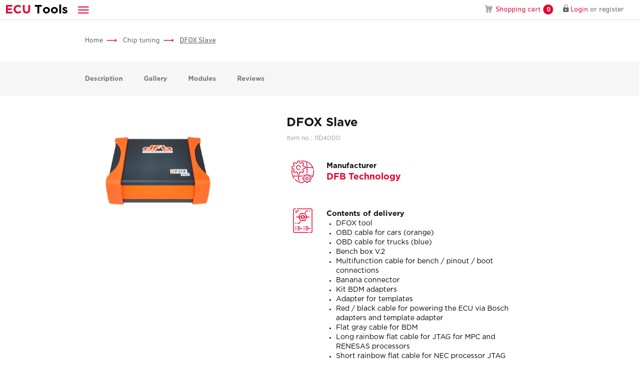

--- FILE ---
content_type: text/html; charset=UTF-8
request_url: https://ecutools.eu/chip-tuning/dfox-slave/
body_size: 12528
content:
<!DOCTYPE html>
<html lang="ru">

    <head>
<!-- Google Tag Manager -->
<script>(function(w,d,s,l,i){w[l]=w[l]||[];w[l].push({'gtm.start':
new Date().getTime(),event:'gtm.js'});var f=d.getElementsByTagName(s)[0],
j=d.createElement(s),dl=l!='dataLayer'?'&l='+l:'';j.async=true;j.src=
'https://www.googletagmanager.com/gtm.js?id='+i+dl;f.parentNode.insertBefore(j,f);
})(window,document,'script','dataLayer','GTM-N6FV6DZC');</script>
<!-- End Google Tag Manager -->

<!-- Google tag (gtag.js) -->
<script async src="https://www.googletagmanager.com/gtag/js?id=G-T8RDY1F0W7"></script>
<script>
  window.dataLayer = window.dataLayer || [];
  function gtag(){dataLayer.push(arguments);}
  gtag('js', new Date());
  gtag('config', 'G-T8RDY1F0W7');
</script>



<!-- Google Tag Manager -->
<script>(function(w,d,s,l,i){w[l]=w[l]||[];w[l].push({'gtm.start':
new Date().getTime(),event:'gtm.js'});var f=d.getElementsByTagName(s)[0],
j=d.createElement(s),dl=l!='dataLayer'?'&l='+l:'';j.async=true;j.src=
'https://www.googletagmanager.com/gtm.js?id='+i+dl;f.parentNode.insertBefore(j,f);
})(window,document,'script','dataLayer','GTM-NW5ZCQFZ');</script>
<!-- End Google Tag Manager -->

<!-- Google tag (gtag.js) -->
<script async src="https://www.googletagmanager.com/gtag/js?id=G-HJ1DS87X47"></script>
<script>
  window.dataLayer = window.dataLayer || [];
  function gtag(){dataLayer.push(arguments);}
  gtag('js', new Date());

  gtag('config', 'G-HJ1DS87X47');
</script>
        <title>DFOX Slave</title>
        
        
        <!-- meta-->
        <!-- favicons-->
        <link rel="apple-touch-icon" sizes="180x180" href="/favicon-180.png">
        <link rel="icon" type="image/png" sizes="192x192" href="/favicon-192.png">
        <link rel="shortcut icon" href="/favicon.ico" type="image/x-icon">
        <!-- /favicons-->
        <!-- /meta-->
        <!-- default css-->
        <!--<link rel="stylesheet" href="/blocks/navbar/css/navbar.css">
        <link rel="stylesheet" href="/blocks/nav-pills/css/nav-pills.css">
        <link rel="stylesheet" href="/blocks/top-nav/css/top-nav.css">
        <link rel="stylesheet" href="/blocks/modals/css/modals.css">
        <link rel="stylesheet" href="/blocks/footer/css/footer.css">-->
        <!-- /default css-->
        <!-- page css-->
        <!--<link rel="stylesheet" href="blocks/top-slider/css/top-slider.css">
        <link rel="stylesheet" href="blocks/top-nav/css/top-nav.css">
        <link rel="stylesheet" href="blocks/equipment-selection/css/equipment-selection.css">
        <link rel="stylesheet" href="blocks/thumbnail/css/thumbnail.css">
        <link rel="stylesheet" href="blocks/ready-solutions/css/ready-solutions.css">
        <link rel="stylesheet" href="blocks/news-list/css/news-list.css">-->
        <!-- /page css-->
        <!-- vk pixel -->
        <script type="text/javascript">!function(){var t=document.createElement("script");t.type="text/javascript",t.async=!0,t.src="https://vk.com/js/api/openapi.js?154",t.onload=function(){VK.Retargeting.Init("VK-RTRG-248291-cTdX4"),VK.Retargeting.Hit()},document.head.appendChild(t)}();</script><noscript><img src="https://vk.com/rtrg?p=VK-RTRG-248291-cTdX4" style="position:fixed; left:-999px;" alt=""/></noscript>
        <!-- /vk pixel -->

<!-- Meta Pixel Code -->
<script>
!function(f,b,e,v,n,t,s)
{if(f.fbq)return;n=f.fbq=function(){n.callMethod?
n.callMethod.apply(n,arguments):n.queue.push(arguments)};
if(!f._fbq)f._fbq=n;n.push=n;n.loaded=!0;n.version='2.0';
n.queue=[];t=b.createElement(e);t.async=!0;
t.src=v;s=b.getElementsByTagName(e)[0];
s.parentNode.insertBefore(t,s)}(window, document,'script',
'https://connect.facebook.net/en_US/fbevents.js');
fbq('init', '2207057969464102');
fbq('track', 'PageView');
</script>
<noscript><img height="1" width="1" style="display:none"
src="https://www.facebook.com/tr?id=2207057969464102&ev=PageView&noscript=1"
/></noscript>
<!-- End Meta Pixel Code -->

<meta name="facebook-domain-verification" content="3vbwqaydg6ulxxswmo31u8h3z9d9di" />

<meta itemprop="image" content="https://ecutools.eu/img/uploads/o-oRslb6K3H9db9BtWP2bWcp_k0nMQtk.jpg">
<meta property="og:image" content="https://ecutools.eu/img/uploads/o-oRslb6K3H9db9BtWP2bWcp_k0nMQtk.jpg">
<meta property="og:image:width" content="300">
<meta property="og:image:height" content="224">
<meta charset="utf-8">
<meta name="format-detection" content="telephone=no">
<meta name="viewport" content="width=device-width, initial-scale=1">
<meta http-equiv="X-UA-Compatible" content="IE=edge">
<meta name="HandheldFriendly" content="true">
<meta name="twitter:card" value="summary">
<meta name="twitter:url" value="https://ecutools.eu/chip-tuning/dfox-slave/">
<meta property="og:url" content="https://ecutools.eu/chip-tuning/dfox-slave/">
<meta name="description" content="DFOX allows serial communication with the Engine and Automatic transmission control units via the OBD diagnostic socket.">
<meta property="og:description" content="DFOX allows serial communication with the Engine and Automatic transmission control units via the OBD diagnostic socket.">
<meta name="twitter:description" value="DFOX allows serial communication with the Engine and Automatic transmission control units via the OBD diagnostic socket.">
<meta itemprop="description" content="DFOX allows serial communication with the Engine and Automatic transmission control units via the OBD diagnostic socket.">
<meta property="og:title" content="DFOX Slave">
<meta name="twitter:title" value="DFOX Slave">
<meta itemprop="name" content="DFOX Slave">
<link href="/assets/b7a49bef/css/jquery-ui.min.css" rel="stylesheet" media="none" onload="if(media!=&#039;all&#039;)media=&#039;all&#039;">
<link href="/assets/b7a49bef/css/bootstrap.css" rel="stylesheet">
<link href="/assets/b7a49bef/css/owl/owl.carousel.min.css" rel="stylesheet" media="none" onload="if(media!=&#039;all&#039;)media=&#039;all&#039;">
<link href="/assets/b7a49bef/fancybox/jquery.fancybox.css" rel="stylesheet" media="none" onload="if(media!=&#039;all&#039;)media=&#039;all&#039;">
<link href="/assets/b7a49bef/fonts/fonts.css" rel="stylesheet" media="none" onload="if(media!=&#039;all&#039;)media=&#039;all&#039;">
<link href="/assets/b7a49bef/fonts/font-awesome.css" rel="stylesheet" media="none" onload="if(media!=&#039;all&#039;)media=&#039;all&#039;">
<link href="/assets/b7a49bef/css/select2.min.css" rel="stylesheet">
<link href="/assets/b7a49bef/css/select3.min.css" rel="stylesheet">
<link href="https://fonts.googleapis.com/css?family=Open+Sans" rel="stylesheet" media="none" onload="if(media!=&#039;all&#039;)media=&#039;all&#039;">
<link href="/assets/b7a49bef/css/style.css" rel="stylesheet">
<link href="/assets/bf082e55/css/category.css" rel="stylesheet">
<link href="/assets/bf082e55/css/product.css" rel="stylesheet">
<link href="/assets/bf082e55/css/brands.css" rel="stylesheet">
<link href="/assets/bf082e55/css/complex.css" rel="stylesheet">
<link href="/assets/ecf794cd/css/top-nav.css" rel="stylesheet">
<link href="/assets/281d0b05/css/nav-pills.css" rel="stylesheet">
<link href="/assets/d8d7db0b/css/bread-crumbs.css" rel="stylesheet">
<link href="/assets/f259d302/css/cartListWidget.css" rel="stylesheet">
<link href="/assets/1b1c6596/vendor-code.css" rel="stylesheet">
<link href="/assets/60817cff/css/addToCart.css" rel="stylesheet">
<link href="/assets/f0ad77f0/css/header.css" rel="stylesheet">
<link href="/assets/4a3820e7/css/navbar.css" rel="stylesheet">
<link href="/assets/38bc12a6/css/cartWidget.css" rel="stylesheet">
<link href="/assets/9b870726/css/login-form.css" rel="stylesheet" media="none" onload="if(media!=&#039;all&#039;)media=&#039;all&#039;">
<link href="/assets/3934feb1/css/forgot-password.css" rel="stylesheet" media="none" onload="if(media!=&#039;all&#039;)media=&#039;all&#039;">
<link href="/assets/56aaabc3/css/registration-form.css" rel="stylesheet" media="none" onload="if(media!=&#039;all&#039;)media=&#039;all&#039;">
<link href="/assets/78d7c3ef/css/footer.css?3" rel="stylesheet">
<link href="/assets/bc840e8d/css/waiter.css" rel="stylesheet" media="none" onload="if(media!=&#039;all&#039;)media=&#039;all&#039;">
<link href="/assets/bb61616b/css/search.css" rel="stylesheet"><!-- Meta Pixel Code -->
<script>
!function(f,b,e,v,n,t,s)
{if(f.fbq)return;n=f.fbq=function(){n.callMethod?
n.callMethod.apply(n,arguments):n.queue.push(arguments)};
if(!f._fbq)f._fbq=n;n.push=n;n.loaded=!0;n.version='2.0';
n.queue=[];t=b.createElement(e);t.async=!0;
t.src=v;s=b.getElementsByTagName(e)[0];
s.parentNode.insertBefore(t,s)}(window, document,'script',
'https://connect.facebook.net/en_US/fbevents.js');
fbq('init', '184789114674798');
fbq('track', 'PageView');
</script>
<noscript><img height="1" width="1" style="display:none"
src="https://www.facebook.com/tr?id=184789114674798&ev=PageView&noscript=1"
/></noscript>
<!-- End Meta Pixel Code -->
    </head>

    <body>
<!-- Google Tag Manager (noscript) -->
<noscript><iframe src="https://www.googletagmanager.com/ns.html?id=GTM-N6FV6DZC"
height="0" width="0" style="display:none;visibility:hidden"></iframe></noscript>
<!-- End Google Tag Manager (noscript) -->

<!-- Google Tag Manager (noscript) -->
<noscript><iframe src="https://www.googletagmanager.com/ns.html?id=GTM-NW5ZCQFZ"
height="0" width="0" style="display:none;visibility:hidden"></iframe></noscript>
<!-- End Google Tag Manager (noscript) -->
                <!-- body-->
        <!-- wrapper-->
        <div class="page-wrapper">
            <div class="header" itemscope="itemscope" itemtype="http://schema.org/LocalBusiness" itemref="_address3">
    
<nav class="navbar navbar-default">
	<div class="container-fluid">
		<div class="navbar-header">
			<a class="navbar-brand hidden-lg-1400" itemprop="name" href="/"><span class="navbar-brand--red"><span>E</span><span class="hidden-xs">CU</span></span><span class="hidden-xs">&nbsp;</span><span>T</span><span class="hidden-xs">ools</span></a>
			<ul class="nav navbar-nav navbar-dropdown">
				<li class="dropdown dropdown-inverse"><a class="dropdown-toggle" href="javascript:void(0);" data-toggle="dropdown" role="button" aria-haspopup="true" aria-expanded="false"><span class="icon-bar"></span><span class="icon-bar"></span><span class="icon-bar"></span></a>
					<ul class="dropdown-menu">
													<li class=""><a href="/chip-tuning/"><b>Chip tuning</b></a></li>
													<li class=""><a href="/diagnosis/"><b>Diagnostics</b></a></li>
													<li class=""><a href="/odometrs/"><b>Odometers</b></a></li>
													<li class=""><a href="/additional-equipment/"><b>Other</b></a></li>
												<li class=""><a href="/kits/"><b>Complects</b></a></li>
						<!--<li class=""><a href="http://ecuforum.ru/" target="_blank"><b>Forum</b></a></li>-->
						<li class="divider"></li>
						<li class=""><a href="/about_us/">Company</a></li>
						<li class=""><a href="/brands/">Manufacturers</a></li>
						<li class=""><a href="/publications/">Press center</a></li>
						<li class=""><a href="/warranty-terms-and-conditions/">Warranty</a></li>
						<li class=""><a href="/payment-and-delivery/">Payment and Delivery</a></li>
												<li class=""><a href="/contacts/">Contacts</a></li>
					</ul>
				</li>
			</ul>
			<a class="nav__filter-trigger" href="#"></a>
		</div>
		<div class="navbar__inner">
			<div class="collapse navbar-collapse" id="navbar-collapse-1">
				<ul class="nav navbar-nav navbar-nav-collapse">
					<li class=""><a href="/about_us/">Company</a></li>
					<li class=""><a href="/brands/">Manufacturers</a></li>
					<li class=""><a href="/publications/">Press center</a></li>
					<li class=""><a href="/warranty-terms-and-conditions/">Warranty</a></li>
					<li class=""><a href="/payment-and-delivery/">Payment and Delivery</a></li>
										<li class=""><a href="/contacts/">Contacts</a></li>
				</ul>
			</div>
			<ul class="nav navbar-nav">
				<!--<li class="nav__phone">
					<a href="tel:<?/*= preg_replace('/[^\\+\\d]/', '', Yii::$app->apiVariables->getVariables('contacts', 'phone')) */?>">
						<div class="phone-icon"></div><span itemprop="telephone"><?/*= Yii::$app->apiVariables->getVariables('contacts', 'phone') */?></span>
					</a>
				</li>-->
				
<li class="nav__basket">
	<a id="cart" href="/cart/" data-product-url="/catalog/product-data/" data-update-url="/cart/cart-data/"><span> Shopping cart</span><span class="badge cart-counter">0</span></a>
</li>

				
				<li class="nav__registration">
	<div class="modal fade" id="remember-modal" tabindex="-1" role="dialog">
		<div class="modal-dialog" role="document">
			<div class="modal-content">
                            <form id="w0" class="forgot-form" action="/users/forgot-password/" method="post">
<input type="hidden" name="_csrf" value="iApLTfaUIj_U77UBkULeY_J3CLAQAEj6Qj_Zcf-MQWr7XAEPkcN1CZKtmE7hIJEylgZehXktOJwlWes8sORxHQ==">				<div class="modal-header modal-header--simple">
                                    <button class="close" type="button" data-dismiss="modal" aria-label="Close"><span aria-hidden="true">×</span></button>
                                </div>
				<div class="modal-body">
					<div class="modal-title">Password recovery</div>
                                        <div class=" field-forgotpasswordform-email required">
<label class="control-label" for="forgotpasswordform-email">Email</label><input type="text" id="forgotpasswordform-email" class="form-control" name="ForgotPasswordForm[email]" aria-required="true">
</div>					<p class="small-text">A password reset instruction will be sent to the email you provided during registration.</p>
                                        <div class='recaptcha-container' id='recaptcha-forgot'></div>
				</div>
                                <div class="modal-footer">
                                    <input type="submit" class="btn btn-primary recaptcha-button" value="Remind" data-recaptcha-id="recaptcha-forgot">                                </div>
                            </form>			</div>
			<!-- /.modal-content-->
		</div>
		<!-- /.modal-dialog-->
	</div>

        <div class="modal fade" id="forgot-success" tabindex="-1" role="dialog">
                <div class="modal-dialog" role="document">
                        <div class="modal-content">
                                <div class="modal-header modal-header--simple"><button class="close" type="button" data-dismiss="modal" aria-label="Close"><span aria-hidden="true">×</span></button></div>
                                <div class="modal-body">
                                        <div class="modal-title">Temporary access has been granted</div>
                                        <p class="modal-text">Further instructions have been sent to your email address.</p>
                                </div>
                                <div class="modal-footer"><button class="btn btn-primary OK-button" type="button">OK</button></div>
                        </div>
                </div>
        </div>

        <div class="modal fade" id="forgot-error" tabindex="-1" role="dialog">
                <div class="modal-dialog" role="document">
                        <div class="modal-content">
                                <div class="modal-header modal-header--simple"><button class="close" type="button" data-dismiss="modal" aria-label="Close"><span aria-hidden="true">×</span></button></div>
                                <div class="modal-body">
                                        <div class="modal-title">Error</div>
                                        <p class="modal-text">Could not create temporary access. If the error persists, contact the site administration.</p>
                                </div>
                                <div class="modal-footer"><button class="btn btn-primary OK-button" type="button">OK</button></div>
                        </div>
                </div>
        </div>

<a class="nav__login-btn" href="#" data-toggle="modal" data-target="#auth"><span>Login</span></a>
    <div class="modal fade" id="auth" tabindex="-1" role="dialog">
		<div class="modal-dialog" role="document">
			<div class="modal-content">
				<div class="modal-header"><button class="close" type="button" data-dismiss="modal" aria-label="Close"><span aria-hidden="true">×</span></button>
					<div class="modal-title">Login</div>
				</div>
                                    <form id="w1" class="popup-form auth-form" action="/users/login/" method="post">
<input type="hidden" name="_csrf" value="iApLTfaUIj_U77UBkULeY_J3CLAQAEj6Qj_Zcf-MQWr7XAEPkcN1CZKtmE7hIJEylgZehXktOJwlWes8sORxHQ=="><div class="modal-body"><div class="form-group field-loginform-email">
<label class="control-label" for="loginform-email">E-mail or login</label>
<input type="text" id="loginform-email" class="form-control" name="LoginForm[email]">

<div class="help-block"></div>
</div><div class="form-group field-loginform-password">
<label class="control-label" for="loginform-password">Password / <a href="#" class="forgot-link">Forgot your password?</a>
</label>
<input type="password" id="loginform-password" class="form-control" name="LoginForm[password]">

<div class="help-block"></div>
</div><div class="checkbox field-loginform-rememberme">
<input type="hidden" name="LoginForm[rememberMe]" value="0"><input type="checkbox" id="loginform-rememberme" name="LoginForm[rememberMe]" value="1"><label class="control-label" for="loginform-rememberme">Remember me</label>
</div></div><div class="modal-footer"><button type="submit" class="btn btn-primary">Login</button><a class="modal-reg" href="#" data-toggle="modal" data-target="#registration">Register</a></div></form>                        </div>
                </div>
    </div>
<span> or </span><a href="#registration" class="nav__registration-btn hidden-xs" data-toggle="modal" data-target="#registration"><span>register</span></a>
    <div class="modal fade" id="registration" tabindex="-1" role="dialog">
		<div class="modal-dialog" role="document">
			<div class="modal-content">
				<div class="modal-header"><button class="close" type="button" data-dismiss="modal" aria-label="Close"><span aria-hidden="true">×</span></button>
					<div class="modal-title">Register</div>
				</div>
                                    <form id="w2" class="popup-form reg-form" action="/users/register/" method="post">
<input type="hidden" name="_csrf" value="iApLTfaUIj_U77UBkULeY_J3CLAQAEj6Qj_Zcf-MQWr7XAEPkcN1CZKtmE7hIJEylgZehXktOJwlWes8sORxHQ=="><div class="modal-body"><div class="form-group field-user-email required">
<label class="control-label" for="user-email">Email</label>
<input type="text" id="user-email" class="form-control" name="User[email]" aria-required="true">

<div class="help-block"></div>
</div><div class="form-group field-user-password required">
<label class="control-label" for="user-password">Password</label>
<input type="password" id="user-password" class="form-control" name="User[password]" value="" aria-required="true">

<div class="help-block"></div>
</div><div class="form-group field-user-passwordrepeat">
<label class="control-label" for="user-passwordrepeat">Password repeat</label>
<input type="password" id="user-passwordrepeat" class="form-control" name="User[passwordRepeat]" value="">

<div class="help-block"></div>
</div><div class="recaptcha-container" id="recaptcha-register"></div></div><div class="modal-footer"><button type="submit" class="btn btn-primary recaptcha-button" data-recaptcha-id="recaptcha-register">Register</button><a class="modal-reg" href="#" data-toggle="modal" data-target="#auth">Have an account?</a></div></form>                        </div>
                </div>
    </div>
</li>				<!--<li class="nav__search hidden-lg-1400">
                                    <a href="#" class="site-search" data-place='.nav__search-place' data-with-icon='1'><i class="fa fa-search"></i></a>
                                    <div class="nav__search-place"></div>
				</li>-->
			</ul>
		</div>
	</div>
</nav>
</div>            <!-- content-->
            <div class="page-content">
                
<div class="container">
    <div class="top-nav">
	<div class="container">
		<div class="row visible-lg">
                        <div class="col-md-2 visible-lg"><a href="/"><img class="logo" src="/assets/ecf794cd/img/logo.svg" alt=""/></a></div>
			<div class="col-md-9">
                                <ul class="nav nav-pills ">
            <li class=""><a href="/chip-tuning/" >Chip tuning</a></li>
            <li class=""><a href="/diagnosis/" >Diagnostics</a></li>
            <li class=""><a href="/odometrs/" >Odometers</a></li>
            <li class=""><a href="/additional-equipment/" >Other</a></li>
            <li class=""><a href="/kits/" >Kits</a></li>
    </ul>			</div>
			<!--<div class="col-md-1">
                            <ul class="nav nav-pills nav-pills--search">
            <li class=""><a href="#" class="site-search" data-place=".top-nav__search-place"><i class="fa fa-search"></i></a></li>
    </ul>			</div>-->
		</div>
                <div class="top-nav__search-block-holder row">
                    <div class="col-lg-2"></div>
                    <div class="top-nav__search-place col-lg-9"></div>
                </div>
	</div>
</div>
</div>


<div class="bread-crumbs">
    <div class="container">
        <div class="row">
            <div class="col-xs-12">
                                <a class="bread-crumbs__link " href="/">Home</a>
                                <a class="bread-crumbs__link " href="/chip-tuning/">Chip tuning</a>
                                <a class="bread-crumbs__link active" href="/chip-tuning/dfox-slave/">DFOX Slave</a>
                            </div>
        </div>
    </div>
</div>
<div class="product-nav">
    <div class="container">
        <div class="row">
            <div class="col-xs-12">
                <ul>
                    <li><a class="anchor" href="#product-desc">Description</a></li>
                    <li><a class="anchor" href="#product-gallery">Gallery</a></li>                    <li><a class="anchor" href="#product-modules">Modules</a></li>                                        <li><a class="anchor" href="#mc-review">Reviews</a></li>
                </ul>
            </div>
        </div>
    </div>
</div>
<div itemscope itemtype="http://schema.org/Store">
    <div itemtype="http://schema.org/Product">
        <meta itemprop="brand" content="DFB Technology">
        <meta itemprop="name" content="DFOX Slave">
        <meta itemprop="description" content="DFOX allows serial communication with the Engine and Automatic transmission control units via the OBD diagnostic socket. It is a professional software for reading and programming the control units">
        <meta itemprop="productID" content="2720">
        <span itemprop="offers" itemscope itemtype="http://schema.org/Offer" itemref="schema-offer">
            <link itemprop="availability" href="https://schema.org/InStock">
            <link itemprop="condition" href="https://schema.org/NewCondition">
            <div itemprop="price" hidden="hidden">0</div>
            <meta itemprop="priceCurrency" content="USD">
        </span>
        <script>
            window.products = [{
              'name'     : 'DFOX Slave', // required
              'id'       : '2720', // required
              'price'    : '0',
              'brand'    : 'DFB Technology',
              'category' : 'Chip tuning'
            }];
            dataLayer = [{
              'ecommerce' : {
                'detail' : {
                  'products' : window.products
                }
              }
            }];
        </script>
        <div class="cart-list-container container">
            
    <div class="cart-list">
        <div class="cart-list__header">
            <div class="flex">
                <div><img src="/assets/f259d302/img/online-shopping-cart.svg" alt=""></div>
                <div>
                    <div class="cart-list__title"><span class="cart-list__count">0</span> products</div>
                    <!-- <div class="cart-list__subtitle">worth <span class="cart-list__price">0</span> <span class="rub">$</span></div> -->
                </div>
            </div>
        </div>
        <div class="cart-list__inner">
            <div class="cart-list__content">
                <div class="cart-list__title--big">Items</div>
                                <div class="cart-list__item cart-list__item--template">
                    <div><a class="cart-list__remove" data-id="%id%" href="#"></a></div>
                    <div><a href="%link%"><b>%name%</b><span class="cart-list__item-count">x%count%</span><span class="vendor-code  __article-hidden__">
    <span class="vendor-code__title">Item no.: </span>
    <span class="vendor-code__value">%article%</span>
</span>
</a><span>%price% <span class="rub">$</span></span></div>
                </div>
            </div>
            <div class="cart-list__footer">
                <div class="cart-list__total">Total: <span class="cart-list__price">0</span> <span class="rub">$</span></div>
                <a class="btn btn-primary btn-block" href="/cart/">Shopping cart</a>            </div>
            
            <div class="achivments-widget">
                <div class="achivments-widget__stripe">
                    <div class="achivments-widget__counter">3</div>
                    <div class="achivments-widget__causes">reasons</div>
                    <div class="achivments-widget__why">to choose our shop</div>
                </div>
                <div class="achivments-widget__item">
                    <div class="achivments-widget__icon"><img src="/assets/f259d302/img/car.png" alt=""></div>
                    <div class="achivments-widget__title">Worlwide delivery</div>
                    <div class="achivments-widget__subtitle">Worlwide delivery</div>
                </div>
                <div class="achivments-widget__item">
                    <div class="achivments-widget__icon"><img src="/assets/f259d302/img/star.png" alt=""></div>
                    <div class="achivments-widget__title">1 year</div>
                    <div class="achivments-widget__subtitle">warranty</div>
                </div>
                <div class="achivments-widget__item">
                    <div class="achivments-widget__icon"><img src="/assets/f259d302/img/percent.png" alt=""></div>
                    <div class="achivments-widget__title">11 years</div>
                    <div class="achivments-widget__subtitle">on the market</div>
                </div>
            </div>
        </div>
    </div>

    <script>
        window.cartList = [
                    ];
    </script>
            <div class="row">
                <div class="col-md-4">
                    <div class="product-img"><img src="/assets/3a4b6d20/o-oRslb6K3H9db9BtWP2bWcp_k0nMQtk.jpg" alt=""></div>
                </div>
                <div class="col-md-7 col-md-push-1">
                    <h1 class="product-title">DFOX Slave</h1>
                    <span class="vendor-code  ">
    <span class="vendor-code__title">Item no.: </span>
    <span class="vendor-code__value">11D4000</span>
</span>
                    <div class="product-manufacturer">
                        <div class="flex">
                            <div>
                                <div class="product-manufacturer__icon"><img src="/assets/bf082e55/img/gears.svg" alt=""></div>
                            </div>
                            <div>
                                <div class="product-manufacturer__title">Manufacturer</div>
                                <div><a class="product-manufacturer__title--big" href="/brands/dbf-technology/"><span>DFB Technology</span></a></div>
                            </div>
                        </div>
                    </div>
                                            <div class="product-contents">
                            <div class="flex">
                                <div>
                                    <div class="product-contents__icon"><img src="/assets/bf082e55/img/scheme.svg" alt=""></div>
                                </div>
                                <div>
                                    <div class="product-contents__title">Contents of delivery</div>
                                    <div class="product-contents__list">
                                        <ul>
                                                                                            <li>DFOX tool</li>
                                                                                            <li>OBD cable for cars (orange)</li>
                                                                                            <li>OBD cable for trucks (blue)</li>
                                                                                            <li>Bench box V.2</li>
                                                                                            <li>Multifunction cable for bench / pinout / boot connections</li>
                                                                                            <li>Banana connector</li>
                                                                                            <li>Kit BDM adapters</li>
                                                                                            <li>Adapter for templates</li>
                                                                                            <li>Red / black cable for powering the ECU via Bosch adapters and template adapter</li>
                                                                                            <li>Flat gray cable for BDM</li>
                                                                                            <li>Long rainbow flat cable for JTAG for MPC and RENESAS processors</li>
                                                                                            <li>Short rainbow flat cable for NEC processor JTAG readings</li>
                                                                                            <li>Extensions for connections on board for Renesas boot</li>
                                                                                            <li>Dip-Sip connectors to be welded</li>
                                                                                            <li>Male jack adapter to power the tool via external battery (in case of need for control units that need high amperage)</li>
                                                                                            <li>Kit round faston adapters green</li>
                                                                                            <li>Kit square faston adapters black</li>
                                                                                            <li>Kit bench mode EDC7 blue</li>
                                                                                            <li>Kit electric components</li>
                                                                                            <li>Power supply 12V</li>
                                                                                            <li>Y cable</li>
                                                                                            <li>USB cable</li>
                                                                                            <li>Case for flat and BDM / JTAG boards</li>
                                                                                            <li>Portable tool case</li>
                                                                                    </ul>
                                    </div>
                                </div>
                            </div>
                        </div>
                                                                <div class="product-downloads">
                            <div class="flex">
                                <div>
                                    <div class="product-downloads__icon"><img src="/assets/bf082e55/img/download.png" alt=""></div>
                                </div>
                                <div>
                                    <div class="product-downloads__title">Downloads</div>
                                    <div class="product-downloads__list">
                                        <ul>
                                                                                            <li><a href="https://disk.yandex.ru/i/yuTsvAWiNCAuvg" rel="nofollow">ECU Driver list (Engine)</a></li>
                                                                                            <li><a href="https://disk.yandex.ru/i/NEypr6yUvfkv2Q" rel="nofollow">TCU Driver list (TCU - Gear)</a></li>
                                                                                            <li><a href="https://disk.yandex.ru/i/FxyFQ_GSgi_9sQ" rel="nofollow">DFOX User Manual</a></li>
                                                                                            <li><a href="https://disk.yandex.ru/d/AKJ6EqNUCteYtw" rel="nofollow">Setup DFOX</a></li>
                                                                                    </ul>
                                    </div>
                                </div>
                            </div>
                        </div>
                                        <div class="product-equipment">
                        <div class="flex">
                            <div>
                                <div class="product-equipment__icon"><img src="/assets/bf082e55/img/design.svg" alt=""></div>
                            </div>
                            <div>
                                <div class="product-equipment__title">Basic equipment</div>
                                <div class="product-equipment__price">DFOX Slave — <b>0</b> <span class="rub">$</span></div>
                            </div>
                        </div>
                    </div>
                    

<a href="javascript:void(0)" class="cart-button btn btn-primary product-add product-add--disabled" data-product-id="2720" disabled="disabled"><i class="fa fa-shopping-cart"></i>&nbsp;+ Add</a>
                                            <div class="product-additional">Status: In stock</div>
                                    </div>
            </div>
            <div class="product-desc" id="product-desc">
                <p>DFOX allows serial communication with the Engine and Automatic transmission control units via the OBD diagnostic socket. It&nbsp;is&nbsp;a&nbsp;professional software for reading and programming the control units of:</p>

<div>
<ul>
	<li>Cars</li>
	<li>Trucks</li>
	<li>Motorbikes</li>
	<li>Tractors</li>
	<li>Boats</li>
	<li>
	<div>Additional TCU package available for Automatic Transmissions</div>
	</li>
</ul>

<div>
<div>
<div>It&nbsp;also allows communication in&nbsp;the following modes:</div>
</div>

<div>
<ul>
	<li>BDM and JTAG</li>
	<li>BOOT Mode</li>
	<li>BENCH Mode (or&nbsp;Service mode)</li>
	<li>FULL SYSTEM via pinout</li>
</ul>
<strong>Compatible operating systems</strong>:

<div>
<div>
<ul>
	<li>Windows 7</li>
	<li>Windows 8/8.1</li>
	<li>Windows 10</li>
	<li>Windows 11!</li>
</ul>

<div>Minimum recommended requirements:</div>
</div>

<div>CPU &gt; 2.5 GHz (Intel i5, i7)</div>

<div>RAM &gt; 4GB</div>

<div>&nbsp;</div>

<div>
<div><strong>Subscribtion</strong></div>

<div>This tool uses an&nbsp;annual subscription model for updates, support and online services. The first year is&nbsp;included, value 600&ndash;1200 euros, depending on&nbsp;tool configuration. It&nbsp;is&nbsp;not mandatory to&nbsp;renew the subscription each year, however, services which require subscription will not be&nbsp;available.</div>

<div>The subscription restarts from the month in which the customer decides to renew it.<br />
If the customer postpones the renewal, they do not have to pay for the time in arrears. About half of the protocols still work without a subscription.</div>
</div>

<div>&nbsp;</div>

<div>The price of&nbsp;the conversion from Slave to&nbsp;Master depends on&nbsp;the type of&nbsp;solution purchased.</div>
</div>
</div>
</div>
</div>
            </div>
                        <div class="product-gallery" id="product-gallery">
                <div class="product-title">
                    <div class="flex">
                        <div class="product-title__ico"><img src="/assets/bf082e55/img/website.svg" alt=""></div>
                        <div class="product-title__text">Gallery (3)</div>
                    </div>
                </div>
                <div class="owl-carousel owl-theme">
                                            <div class="item"><a href="/assets/3a4b6d20/KMP5kTEpsaMDR-wCnBDRKrY7KBDCLmMN.jpg" rel="gallery1" class="fancybox"><img src="/assets/8187885c/KMP5kTEpsaMDR-wCnBDRKrY7KBDCLmMN.jpg" alt=""></a></div>
                                            <div class="item"><a href="/assets/3a4b6d20/oYPV5D8H4LqkEmpiSKezEC0HFfIdXLcx.jpg" rel="gallery1" class="fancybox"><img src="/assets/8187885c/oYPV5D8H4LqkEmpiSKezEC0HFfIdXLcx.jpg" alt=""></a></div>
                                            <div class="item"><a href="/assets/3a4b6d20/2AAa6Z8dSKgBMZO31-EMeUWgnTbPTIaW.jpg" rel="gallery1" class="fancybox"><img src="/assets/8187885c/2AAa6Z8dSKgBMZO31-EMeUWgnTbPTIaW.jpg" alt=""></a></div>
                                    </div>
            </div>
                        			<div><a name="DFOX Slave Protocols (Upon Initial Purchase)"></a></div>
            <div class="product-subproducts" id="product-modules">
                <div class="product-title">
                    <div class="flex">
                        <div class="product-title__ico"><img src="/assets/bf082e55/img/circuit-board.svg" alt=""></div>
                        <div class="product-title__text"><a href="#DFOX Slave Protocols (Upon Initial Purchase)">DFOX Slave Protocols (Upon Initial Purchase) (3)</a></div>
                    </div>
                </div>
                <div class="product-list" style="display: block">
                                        <div class="product-list-item" id="product_2721">
                        <div class="product-list-item__left">
                            <a href="/chip-tuning/dfox-slave/dfox-light/" class="product-list-item__name">DFOX Light</a>
                            <span class="vendor-code vendor-code--hidden ">
    <span class="vendor-code__title">Item no.: </span>
    <span class="vendor-code__value"></span>
</span>
                            <div class="product-list-item__desc"><ul>
	<li>OBD Cars, Vans</li>
	<li>OBD Moto</li>
</ul>
</div>
                        </div>
                        <div class="product-list-item__right">
                            <div class="product-list-item__flex">
                                <div class="product-list-item__price">2 266 <span class="rub">$</span></div>
                                <!--<a class="product-list-item__buy" href="#"></a>-->
                                

<a href="javascript:void(0)" class="cart-button product-list-item__buy" data-product-id="2721" ><i class="fa fa-shopping-cart"></i></a>
                            </div>
                            <div class="product-list-item__arrow">
                                <a class="switcher switcher--opened" href="#"><span>Less</span></a>
                            </div>
                        </div>
                    </div>
                                        <div class="product-list-item" id="product_2722">
                        <div class="product-list-item__left">
                            <a href="/chip-tuning/dfox-master/dfox-heavy/" class="product-list-item__name">DFOX Heavy</a>
                            <span class="vendor-code vendor-code--hidden ">
    <span class="vendor-code__title">Item no.: </span>
    <span class="vendor-code__value"></span>
</span>
                            <div class="product-list-item__desc"><ul>
	<li>OBD Trucks</li>
	<li>OBD Boats</li>
	<li>OBD Tractors</li>
</ul>
</div>
                        </div>
                        <div class="product-list-item__right">
                            <div class="product-list-item__flex">
                                <div class="product-list-item__price">2 504 <span class="rub">$</span></div>
                                <!--<a class="product-list-item__buy" href="#"></a>-->
                                

<a href="javascript:void(0)" class="cart-button product-list-item__buy" data-product-id="2722" ><i class="fa fa-shopping-cart"></i></a>
                            </div>
                            <div class="product-list-item__arrow">
                                <a class="switcher switcher--opened" href="#"><span>Less</span></a>
                            </div>
                        </div>
                    </div>
                                        <div class="product-list-item" id="product_2723">
                        <div class="product-list-item__left">
                            <a href="/chip-tuning/dfox-slave/dfox-full/" class="product-list-item__name">DFOX Full OBD: (Light + Heavy)</a>
                            <span class="vendor-code vendor-code--hidden ">
    <span class="vendor-code__title">Item no.: </span>
    <span class="vendor-code__value"></span>
</span>
                            <div class="product-list-item__desc"><ul>
	<li>OBD Cars, Vans</li>
	<li>OBD Moto</li>
	<li>OBD Trucks</li>
	<li>OBD Boats</li>
	<li>OBD Tractors</li>
</ul>
</div>
                        </div>
                        <div class="product-list-item__right">
                            <div class="product-list-item__flex">
                                <div class="product-list-item__price">2 981 <span class="rub">$</span></div>
                                <!--<a class="product-list-item__buy" href="#"></a>-->
                                

<a href="javascript:void(0)" class="cart-button product-list-item__buy" data-product-id="2723" ><i class="fa fa-shopping-cart"></i></a>
                            </div>
                            <div class="product-list-item__arrow">
                                <a class="switcher switcher--opened" href="#"><span>Less</span></a>
                            </div>
                        </div>
                    </div>
                                    </div>
                                <a class="product-hide-all product-hide-all--visible" href="#">Hide -</a>
                <a class="product-show-all " href="#">Show +</a>
            </div>
            			<div><a name="DFOX Slave Additional Sets (Upon Initial Purchase)"></a></div>
            <div class="product-subproducts" >
                <div class="product-title">
                    <div class="flex">
                        <div class="product-title__ico"><img src="/assets/bf082e55/img/circuit-board.svg" alt=""></div>
                        <div class="product-title__text"><a href="#DFOX Slave Additional Sets (Upon Initial Purchase)">DFOX Slave Additional Sets (Upon Initial Purchase) (14)</a></div>
                    </div>
                </div>
                <div class="product-list" style="display: block">
                                        <div class="product-list-item" id="product_2724">
                        <div class="product-list-item__left">
                            <a href="/chip-tuning/dfox-slave/start-1-package-pro/" class="product-list-item__name">DFOX Light + PRO</a>
                            <span class="vendor-code vendor-code--hidden ">
    <span class="vendor-code__title">Item no.: </span>
    <span class="vendor-code__value"></span>
</span>
                            <div class="product-list-item__desc"></div>
                        </div>
                        <div class="product-list-item__right">
                            <div class="product-list-item__flex">
                                <div class="product-list-item__price">2 862 <span class="rub">$</span></div>
                                <!--<a class="product-list-item__buy" href="#"></a>-->
                                

<a href="javascript:void(0)" class="cart-button product-list-item__buy" data-product-id="2724" ><i class="fa fa-shopping-cart"></i></a>
                            </div>
                            <div class="product-list-item__arrow">
                                <a class="switcher switcher--opened" href="#"><span>Less</span></a>
                            </div>
                        </div>
                    </div>
                                        <div class="product-list-item" id="product_2726">
                        <div class="product-list-item__left">
                            <a href="/chip-tuning/dfox-slave/start-2-advance/" class="product-list-item__name">DFOX Light + ADVANCE</a>
                            <span class="vendor-code vendor-code--hidden ">
    <span class="vendor-code__title">Item no.: </span>
    <span class="vendor-code__value"></span>
</span>
                            <div class="product-list-item__desc"></div>
                        </div>
                        <div class="product-list-item__right">
                            <div class="product-list-item__flex">
                                <div class="product-list-item__price">2 862 <span class="rub">$</span></div>
                                <!--<a class="product-list-item__buy" href="#"></a>-->
                                

<a href="javascript:void(0)" class="cart-button product-list-item__buy" data-product-id="2726" ><i class="fa fa-shopping-cart"></i></a>
                            </div>
                            <div class="product-list-item__arrow">
                                <a class="switcher switcher--opened" href="#"><span>Less</span></a>
                            </div>
                        </div>
                    </div>
                                        <div class="product-list-item" id="product_5939">
                        <div class="product-list-item__left">
                            <a href="/chip-tuning/dfox-slave/light-tcu/" class="product-list-item__name">DFOX Light + TCU</a>
                            <span class="vendor-code vendor-code--hidden ">
    <span class="vendor-code__title">Item no.: </span>
    <span class="vendor-code__value"></span>
</span>
                            <div class="product-list-item__desc"></div>
                        </div>
                        <div class="product-list-item__right">
                            <div class="product-list-item__flex">
                                <div class="product-list-item__price">2 862 <span class="rub">$</span></div>
                                <!--<a class="product-list-item__buy" href="#"></a>-->
                                

<a href="javascript:void(0)" class="cart-button product-list-item__buy" data-product-id="5939" ><i class="fa fa-shopping-cart"></i></a>
                            </div>
                            <div class="product-list-item__arrow">
                                <a class="switcher switcher--opened" href="#"><span>Less</span></a>
                            </div>
                        </div>
                    </div>
                                        <div class="product-list-item" id="product_5940">
                        <div class="product-list-item__left">
                            <a href="/chip-tuning/dfox-slave/light-tcu-pro-advance/" class="product-list-item__name">DFOX Light + PRO + ADVANCE</a>
                            <span class="vendor-code vendor-code--hidden ">
    <span class="vendor-code__title">Item no.: </span>
    <span class="vendor-code__value"></span>
</span>
                            <div class="product-list-item__desc"></div>
                        </div>
                        <div class="product-list-item__right">
                            <div class="product-list-item__flex">
                                <div class="product-list-item__price">3 458 <span class="rub">$</span></div>
                                <!--<a class="product-list-item__buy" href="#"></a>-->
                                

<a href="javascript:void(0)" class="cart-button product-list-item__buy" data-product-id="5940" ><i class="fa fa-shopping-cart"></i></a>
                            </div>
                            <div class="product-list-item__arrow">
                                <a class="switcher switcher--opened" href="#"><span>Less</span></a>
                            </div>
                        </div>
                    </div>
                                        <div class="product-list-item" id="product_5941">
                        <div class="product-list-item__left">
                            <a href="/chip-tuning/dfox-slave/light-tcu-pro-tcu/" class="product-list-item__name">DFOX Light + PRO + TCU</a>
                            <span class="vendor-code vendor-code--hidden ">
    <span class="vendor-code__title">Item no.: </span>
    <span class="vendor-code__value"></span>
</span>
                            <div class="product-list-item__desc"></div>
                        </div>
                        <div class="product-list-item__right">
                            <div class="product-list-item__flex">
                                <div class="product-list-item__price">3 458 <span class="rub">$</span></div>
                                <!--<a class="product-list-item__buy" href="#"></a>-->
                                

<a href="javascript:void(0)" class="cart-button product-list-item__buy" data-product-id="5941" ><i class="fa fa-shopping-cart"></i></a>
                            </div>
                            <div class="product-list-item__arrow">
                                <a class="switcher switcher--opened" href="#"><span>Less</span></a>
                            </div>
                        </div>
                    </div>
                                        <div class="product-list-item" id="product_5942">
                        <div class="product-list-item__left">
                            <a href="/chip-tuning/dfox-slave/light-tcu-advance-tcu/" class="product-list-item__name">DFOX Light + ADVANCE + TCU</a>
                            <span class="vendor-code vendor-code--hidden ">
    <span class="vendor-code__title">Item no.: </span>
    <span class="vendor-code__value"></span>
</span>
                            <div class="product-list-item__desc"></div>
                        </div>
                        <div class="product-list-item__right">
                            <div class="product-list-item__flex">
                                <div class="product-list-item__price">3 458 <span class="rub">$</span></div>
                                <!--<a class="product-list-item__buy" href="#"></a>-->
                                

<a href="javascript:void(0)" class="cart-button product-list-item__buy" data-product-id="5942" ><i class="fa fa-shopping-cart"></i></a>
                            </div>
                            <div class="product-list-item__arrow">
                                <a class="switcher switcher--opened" href="#"><span>Less</span></a>
                            </div>
                        </div>
                    </div>
                                        <div class="product-list-item" id="product_5943">
                        <div class="product-list-item__left">
                            <a href="/chip-tuning/dfox-slave/light-pro-advance-tcu/" class="product-list-item__name">DFOX Light + PRO+ ADVANCE + TCU</a>
                            <span class="vendor-code vendor-code--hidden ">
    <span class="vendor-code__title">Item no.: </span>
    <span class="vendor-code__value"></span>
</span>
                            <div class="product-list-item__desc"></div>
                        </div>
                        <div class="product-list-item__right">
                            <div class="product-list-item__flex">
                                <div class="product-list-item__price">3 935 <span class="rub">$</span></div>
                                <!--<a class="product-list-item__buy" href="#"></a>-->
                                

<a href="javascript:void(0)" class="cart-button product-list-item__buy" data-product-id="5943" ><i class="fa fa-shopping-cart"></i></a>
                            </div>
                            <div class="product-list-item__arrow">
                                <a class="switcher switcher--opened" href="#"><span>Less</span></a>
                            </div>
                        </div>
                    </div>
                                        <div class="product-list-item" id="product_2725">
                        <div class="product-list-item__left">
                            <a href="/chip-tuning/dfox-slave/heavy-1-package-pro/" class="product-list-item__name">DFOX Heavy + PRO</a>
                            <span class="vendor-code vendor-code--hidden ">
    <span class="vendor-code__title">Item no.: </span>
    <span class="vendor-code__value"></span>
</span>
                            <div class="product-list-item__desc"></div>
                        </div>
                        <div class="product-list-item__right">
                            <div class="product-list-item__flex">
                                <div class="product-list-item__price">2 981 <span class="rub">$</span></div>
                                <!--<a class="product-list-item__buy" href="#"></a>-->
                                

<a href="javascript:void(0)" class="cart-button product-list-item__buy" data-product-id="2725" ><i class="fa fa-shopping-cart"></i></a>
                            </div>
                            <div class="product-list-item__arrow">
                                <a class="switcher switcher--opened" href="#"><span>Less</span></a>
                            </div>
                        </div>
                    </div>
                                        <div class="product-list-item" id="product_5944">
                        <div class="product-list-item__left">
                            <a href="/chip-tuning/dfox-slave/heavy-advance/" class="product-list-item__name">DFOX Heavy + ADVANCE</a>
                            <span class="vendor-code vendor-code--hidden ">
    <span class="vendor-code__title">Item no.: </span>
    <span class="vendor-code__value"></span>
</span>
                            <div class="product-list-item__desc"></div>
                        </div>
                        <div class="product-list-item__right">
                            <div class="product-list-item__flex">
                                <div class="product-list-item__price">2 981 <span class="rub">$</span></div>
                                <!--<a class="product-list-item__buy" href="#"></a>-->
                                

<a href="javascript:void(0)" class="cart-button product-list-item__buy" data-product-id="5944" ><i class="fa fa-shopping-cart"></i></a>
                            </div>
                            <div class="product-list-item__arrow">
                                <a class="switcher switcher--opened" href="#"><span>Less</span></a>
                            </div>
                        </div>
                    </div>
                                        <div class="product-list-item" id="product_5945">
                        <div class="product-list-item__left">
                            <a href="/chip-tuning/dfox-slave/heavy-tcu/" class="product-list-item__name">DFOX Heavy + TCU</a>
                            <span class="vendor-code vendor-code--hidden ">
    <span class="vendor-code__title">Item no.: </span>
    <span class="vendor-code__value"></span>
</span>
                            <div class="product-list-item__desc"></div>
                        </div>
                        <div class="product-list-item__right">
                            <div class="product-list-item__flex">
                                <div class="product-list-item__price">2 981 <span class="rub">$</span></div>
                                <!--<a class="product-list-item__buy" href="#"></a>-->
                                

<a href="javascript:void(0)" class="cart-button product-list-item__buy" data-product-id="5945" ><i class="fa fa-shopping-cart"></i></a>
                            </div>
                            <div class="product-list-item__arrow">
                                <a class="switcher switcher--opened" href="#"><span>Less</span></a>
                            </div>
                        </div>
                    </div>
                                        <div class="product-list-item" id="product_2727">
                        <div class="product-list-item__left">
                            <a href="/chip-tuning/dfox-slave/heavy-2-package-pro/" class="product-list-item__name">DFOX Heavy + PRO + ADVANCE</a>
                            <span class="vendor-code vendor-code--hidden ">
    <span class="vendor-code__title">Item no.: </span>
    <span class="vendor-code__value"></span>
</span>
                            <div class="product-list-item__desc"></div>
                        </div>
                        <div class="product-list-item__right">
                            <div class="product-list-item__flex">
                                <div class="product-list-item__price">3 458 <span class="rub">$</span></div>
                                <!--<a class="product-list-item__buy" href="#"></a>-->
                                

<a href="javascript:void(0)" class="cart-button product-list-item__buy" data-product-id="2727" ><i class="fa fa-shopping-cart"></i></a>
                            </div>
                            <div class="product-list-item__arrow">
                                <a class="switcher switcher--opened" href="#"><span>Less</span></a>
                            </div>
                        </div>
                    </div>
                                        <div class="product-list-item" id="product_5946">
                        <div class="product-list-item__left">
                            <a href="/chip-tuning/dfox-slave/heavy-pro-tcu/" class="product-list-item__name">DFOX Heavy + PRO + TCU</a>
                            <span class="vendor-code vendor-code--hidden ">
    <span class="vendor-code__title">Item no.: </span>
    <span class="vendor-code__value"></span>
</span>
                            <div class="product-list-item__desc"></div>
                        </div>
                        <div class="product-list-item__right">
                            <div class="product-list-item__flex">
                                <div class="product-list-item__price">3 458 <span class="rub">$</span></div>
                                <!--<a class="product-list-item__buy" href="#"></a>-->
                                

<a href="javascript:void(0)" class="cart-button product-list-item__buy" data-product-id="5946" ><i class="fa fa-shopping-cart"></i></a>
                            </div>
                            <div class="product-list-item__arrow">
                                <a class="switcher switcher--opened" href="#"><span>Less</span></a>
                            </div>
                        </div>
                    </div>
                                        <div class="product-list-item" id="product_5947">
                        <div class="product-list-item__left">
                            <a href="/chip-tuning/dfox-slave/heavy-advance-tcu/" class="product-list-item__name">DFOX Heavy + ADVANCE + TCU</a>
                            <span class="vendor-code vendor-code--hidden ">
    <span class="vendor-code__title">Item no.: </span>
    <span class="vendor-code__value"></span>
</span>
                            <div class="product-list-item__desc"></div>
                        </div>
                        <div class="product-list-item__right">
                            <div class="product-list-item__flex">
                                <div class="product-list-item__price">3 458 <span class="rub">$</span></div>
                                <!--<a class="product-list-item__buy" href="#"></a>-->
                                

<a href="javascript:void(0)" class="cart-button product-list-item__buy" data-product-id="5947" ><i class="fa fa-shopping-cart"></i></a>
                            </div>
                            <div class="product-list-item__arrow">
                                <a class="switcher switcher--opened" href="#"><span>Less</span></a>
                            </div>
                        </div>
                    </div>
                                        <div class="product-list-item" id="product_5948">
                        <div class="product-list-item__left">
                            <a href="/chip-tuning/dfox-slave/heavy-pro-advance-tcu/" class="product-list-item__name">DFOX Heavy + PRO + ADVANCE + TCU</a>
                            <span class="vendor-code vendor-code--hidden ">
    <span class="vendor-code__title">Item no.: </span>
    <span class="vendor-code__value"></span>
</span>
                            <div class="product-list-item__desc"></div>
                        </div>
                        <div class="product-list-item__right">
                            <div class="product-list-item__flex">
                                <div class="product-list-item__price">3 935 <span class="rub">$</span></div>
                                <!--<a class="product-list-item__buy" href="#"></a>-->
                                

<a href="javascript:void(0)" class="cart-button product-list-item__buy" data-product-id="5948" ><i class="fa fa-shopping-cart"></i></a>
                            </div>
                            <div class="product-list-item__arrow">
                                <a class="switcher switcher--opened" href="#"><span>Less</span></a>
                            </div>
                        </div>
                    </div>
                                    </div>
                                <a class="product-hide-all product-hide-all--visible" href="#">Hide -</a>
                <a class="product-show-all " href="#">Show +</a>
            </div>
            			<div><a name="DFOX Slave Additional Software"></a></div>
            <div class="product-subproducts" >
                <div class="product-title">
                    <div class="flex">
                        <div class="product-title__ico"><img src="/assets/bf082e55/img/circuit-board.svg" alt=""></div>
                        <div class="product-title__text"><a href="#DFOX Slave Additional Software">DFOX Slave Additional Software (4)</a></div>
                    </div>
                </div>
                <div class="product-list" style="display: block">
                                        <div class="product-list-item" id="product_2732">
                        <div class="product-list-item__left">
                            <a href="/chip-tuning/dfox-master/pro/" class="product-list-item__name">PRO</a>
                            <span class="vendor-code vendor-code--hidden ">
    <span class="vendor-code__title">Item no.: </span>
    <span class="vendor-code__value"></span>
</span>
                            <div class="product-list-item__desc"><p><strong>Bench mode</strong> via pinout:<br />
MICRO/FLASH + EEPROMEDC16/EDC7/ME9/EDC17/MED17/ MD1-MG1 AURIX / FREESCALE / RENESAS (all brands/all type of vehicles)<br />
<br />
<strong>Full system</strong> via pinout/OBD (MICRO/FLASH + EEPROM)<br />
BOSCH, CONTINENTAL, DELCO, DELPHI, DENSO, MARELLI, SIEMENS (all brands/all type of microprocessors)</p>
</div>
                        </div>
                        <div class="product-list-item__right">
                            <div class="product-list-item__flex">
                                <div class="product-list-item__price">1 431 <span class="rub">$</span></div>
                                <!--<a class="product-list-item__buy" href="#"></a>-->
                                

<a href="javascript:void(0)" class="cart-button product-list-item__buy" data-product-id="2732" ><i class="fa fa-shopping-cart"></i></a>
                            </div>
                            <div class="product-list-item__arrow">
                                <a class="switcher switcher--opened" href="#"><span>Less</span></a>
                            </div>
                        </div>
                    </div>
                                        <div class="product-list-item" id="product_2733">
                        <div class="product-list-item__left">
                            <a href="/chip-tuning/dfox-master/advanced/" class="product-list-item__name">ADVANCED</a>
                            <span class="vendor-code vendor-code--hidden ">
    <span class="vendor-code__title">Item no.: </span>
    <span class="vendor-code__value"></span>
</span>
                            <div class="product-list-item__desc"></div>
                        </div>
                        <div class="product-list-item__right">
                            <div class="product-list-item__flex">
                                <div class="product-list-item__price">1 431 <span class="rub">$</span></div>
                                <!--<a class="product-list-item__buy" href="#"></a>-->
                                

<a href="javascript:void(0)" class="cart-button product-list-item__buy" data-product-id="2733" ><i class="fa fa-shopping-cart"></i></a>
                            </div>
                            <div class="product-list-item__arrow">
                                <a class="switcher switcher--opened" href="#"><span>Less</span></a>
                            </div>
                        </div>
                    </div>
                                        <div class="product-list-item" id="product_2731">
                        <div class="product-list-item__left">
                            <a href="/chip-tuning/dfox-slave/tcu/" class="product-list-item__name">TCU</a>
                            <span class="vendor-code vendor-code--hidden ">
    <span class="vendor-code__title">Item no.: </span>
    <span class="vendor-code__value"></span>
</span>
                            <div class="product-list-item__desc"><p>Can be added to each configuration. Automatic transmission &ndash; Gearbox</p>
</div>
                        </div>
                        <div class="product-list-item__right">
                            <div class="product-list-item__flex">
                                <div class="product-list-item__price">1 192 <span class="rub">$</span></div>
                                <!--<a class="product-list-item__buy" href="#"></a>-->
                                

<a href="javascript:void(0)" class="cart-button product-list-item__buy" data-product-id="2731" ><i class="fa fa-shopping-cart"></i></a>
                            </div>
                            <div class="product-list-item__arrow">
                                <a class="switcher switcher--opened" href="#"><span>Less</span></a>
                            </div>
                        </div>
                    </div>
                                        <div class="product-list-item" id="product_2734">
                        <div class="product-list-item__left">
                            <a href="/chip-tuning/dfox-master/pro-advance/" class="product-list-item__name">PRO+ADVANCE</a>
                            <span class="vendor-code vendor-code--hidden ">
    <span class="vendor-code__title">Item no.: </span>
    <span class="vendor-code__value"></span>
</span>
                            <div class="product-list-item__desc"></div>
                        </div>
                        <div class="product-list-item__right">
                            <div class="product-list-item__flex">
                                <div class="product-list-item__price">2 623 <span class="rub">$</span></div>
                                <!--<a class="product-list-item__buy" href="#"></a>-->
                                

<a href="javascript:void(0)" class="cart-button product-list-item__buy" data-product-id="2734" ><i class="fa fa-shopping-cart"></i></a>
                            </div>
                            <div class="product-list-item__arrow">
                                <a class="switcher switcher--opened" href="#"><span>Less</span></a>
                            </div>
                        </div>
                    </div>
                                    </div>
                                <a class="product-hide-all product-hide-all--visible" href="#">Hide -</a>
                <a class="product-show-all " href="#">Show +</a>
            </div>
            			<div><a name="DFOX Slave Subscription"></a></div>
            <div class="product-subproducts" >
                <div class="product-title">
                    <div class="flex">
                        <div class="product-title__ico"><img src="/assets/bf082e55/img/circuit-board.svg" alt=""></div>
                        <div class="product-title__text"><a href="#DFOX Slave Subscription">DFOX Slave Subscription (6)</a></div>
                    </div>
                </div>
                <div class="product-list" style="display: block">
                                        <div class="product-list-item" id="product_2756">
                        <div class="product-list-item__left">
                            <a href="/chip-tuning/dfox-slave/start-s/" class="product-list-item__name">DFOX Light</a>
                            <span class="vendor-code vendor-code--hidden ">
    <span class="vendor-code__title">Item no.: </span>
    <span class="vendor-code__value"></span>
</span>
                            <div class="product-list-item__desc"></div>
                        </div>
                        <div class="product-list-item__right">
                            <div class="product-list-item__flex">
                                <div class="product-list-item__price">596 <span class="rub">$</span></div>
                                <!--<a class="product-list-item__buy" href="#"></a>-->
                                

<a href="javascript:void(0)" class="cart-button product-list-item__buy" data-product-id="2756" ><i class="fa fa-shopping-cart"></i></a>
                            </div>
                            <div class="product-list-item__arrow">
                                <a class="switcher switcher--opened" href="#"><span>Less</span></a>
                            </div>
                        </div>
                    </div>
                                        <div class="product-list-item" id="product_2757">
                        <div class="product-list-item__left">
                            <a href="/chip-tuning/dfox-slave/heavy-s/" class="product-list-item__name">DFOX Heavy</a>
                            <span class="vendor-code vendor-code--hidden ">
    <span class="vendor-code__title">Item no.: </span>
    <span class="vendor-code__value"></span>
</span>
                            <div class="product-list-item__desc"></div>
                        </div>
                        <div class="product-list-item__right">
                            <div class="product-list-item__flex">
                                <div class="product-list-item__price">596 <span class="rub">$</span></div>
                                <!--<a class="product-list-item__buy" href="#"></a>-->
                                

<a href="javascript:void(0)" class="cart-button product-list-item__buy" data-product-id="2757" ><i class="fa fa-shopping-cart"></i></a>
                            </div>
                            <div class="product-list-item__arrow">
                                <a class="switcher switcher--opened" href="#"><span>Less</span></a>
                            </div>
                        </div>
                    </div>
                                        <div class="product-list-item" id="product_2758">
                        <div class="product-list-item__left">
                            <a href="/chip-tuning/dfox-slave/start-heavy-s/" class="product-list-item__name">DFOX Light + Heavy</a>
                            <span class="vendor-code vendor-code--hidden ">
    <span class="vendor-code__title">Item no.: </span>
    <span class="vendor-code__value"></span>
</span>
                            <div class="product-list-item__desc"></div>
                        </div>
                        <div class="product-list-item__right">
                            <div class="product-list-item__flex">
                                <div class="product-list-item__price">715 <span class="rub">$</span></div>
                                <!--<a class="product-list-item__buy" href="#"></a>-->
                                

<a href="javascript:void(0)" class="cart-button product-list-item__buy" data-product-id="2758" ><i class="fa fa-shopping-cart"></i></a>
                            </div>
                            <div class="product-list-item__arrow">
                                <a class="switcher switcher--opened" href="#"><span>Less</span></a>
                            </div>
                        </div>
                    </div>
                                        <div class="product-list-item" id="product_2759">
                        <div class="product-list-item__left">
                            <a href="/chip-tuning/dfox-slave/pro-s/" class="product-list-item__name">PRO</a>
                            <span class="vendor-code vendor-code--hidden ">
    <span class="vendor-code__title">Item no.: </span>
    <span class="vendor-code__value"></span>
</span>
                            <div class="product-list-item__desc"><p>This option is to added to the Heavy, Start or Start + Heavy option in addition to the common subscription.</p>
</div>
                        </div>
                        <div class="product-list-item__right">
                            <div class="product-list-item__flex">
                                <div class="product-list-item__price">119 <span class="rub">$</span></div>
                                <!--<a class="product-list-item__buy" href="#"></a>-->
                                

<a href="javascript:void(0)" class="cart-button product-list-item__buy" data-product-id="2759" ><i class="fa fa-shopping-cart"></i></a>
                            </div>
                            <div class="product-list-item__arrow">
                                <a class="switcher switcher--opened" href="#"><span>Less</span></a>
                            </div>
                        </div>
                    </div>
                                        <div class="product-list-item" id="product_2760">
                        <div class="product-list-item__left">
                            <a href="/chip-tuning/dfox-slave/pro-advanced-s/" class="product-list-item__name">ADVANCE</a>
                            <span class="vendor-code vendor-code--hidden ">
    <span class="vendor-code__title">Item no.: </span>
    <span class="vendor-code__value"></span>
</span>
                            <div class="product-list-item__desc"><p>This option is to added to the Heavy, Start or Start + Heavy option in addition to the common subscription.</p>
</div>
                        </div>
                        <div class="product-list-item__right">
                            <div class="product-list-item__flex">
                                <div class="product-list-item__price">119 <span class="rub">$</span></div>
                                <!--<a class="product-list-item__buy" href="#"></a>-->
                                

<a href="javascript:void(0)" class="cart-button product-list-item__buy" data-product-id="2760" ><i class="fa fa-shopping-cart"></i></a>
                            </div>
                            <div class="product-list-item__arrow">
                                <a class="switcher switcher--opened" href="#"><span>Less</span></a>
                            </div>
                        </div>
                    </div>
                                        <div class="product-list-item" id="product_2761">
                        <div class="product-list-item__left">
                            <a href="/chip-tuning/dfox-slave/tcu-gear-s/" class="product-list-item__name">TCU-Gear</a>
                            <span class="vendor-code vendor-code--hidden ">
    <span class="vendor-code__title">Item no.: </span>
    <span class="vendor-code__value"></span>
</span>
                            <div class="product-list-item__desc"><p>This option is to added to the Heavy, Start or Start + Heavy option in addition to the common subscription if you have the TCU additional software.</p>

<p>&nbsp;</p>

<p>&nbsp;</p>
</div>
                        </div>
                        <div class="product-list-item__right">
                            <div class="product-list-item__flex">
                                <div class="product-list-item__price">238 <span class="rub">$</span></div>
                                <!--<a class="product-list-item__buy" href="#"></a>-->
                                

<a href="javascript:void(0)" class="cart-button product-list-item__buy" data-product-id="2761" ><i class="fa fa-shopping-cart"></i></a>
                            </div>
                            <div class="product-list-item__arrow">
                                <a class="switcher switcher--opened" href="#"><span>Less</span></a>
                            </div>
                        </div>
                    </div>
                                    </div>
                                <a class="product-hide-all product-hide-all--visible" href="#">Hide -</a>
                <a class="product-show-all " href="#">Show +</a>
            </div>
            
            <div id="mc-review"></div>
            <script type="text/javascript">
            cackle_widget = window.cackle_widget || [];
            cackle_widget.push({widget: 'Review', id: 59631});
            (function() {
                var mc = document.createElement('script');
                mc.type = 'text/javascript';
                mc.async = true;
                mc.src = ('https:' == document.location.protocol ? 'https' : 'http') + '://cackle.me/widget.js';
                var s = document.getElementsByTagName('script')[0]; s.parentNode.insertBefore(mc, s.nextSibling);
            })();
            </script>
            <a id="mc-link" href="http://cackle.me">User comments <b style="color:#4FA3DA">Cackl</b><b style="color:#F65077">e</b></a>

                    </div>
    </div>
</div>
            </div>
            <!-- /content-->
        <div class="footer">
	<div class="container">
		<div class="row">
			<div class="col-md-3 col-sm-6 col-xs-12" id="_address3" itemprop="address" itemscope="itemscope" itemtype="http://schema.org/PostalAddress">
				<div class="footer__title footer__title--sm">
					<span class="footer__office">Head office: </span>
					<span itemprop="addressCountry"> Estonia</span>,
                                        <span itemprop="addressLocality">Tallinn</span>
				</div>
				<div class="footer__info-item" itemprop="streetAddress">Harju maakond, Kesklinna linnaosa, Narva mnt 7-634</div>

                                                                <div class="footer__title footer__title--sm">
                                        <span class="footer__office">Branch office: </span>
                                        <span itemprop="addressCountry">Hong Kong</span>,
                                        <span itemprop="addressLocality">North Point</span>
                                </div>
                                <div class="footer__info-item" itemprop="streetAddress">Units A-C, 25/F., Seabright Plaza, No. 9-23 Shell Street,</div>
                                
				<!-- <div class="footer__info-item" itemprop="streetAddress">
					<span class="footer__office">Additional office: </span> Moscow, Starovatutinskiy proezd 10, str.4 box 24.
				</div> -->
			</div>
			<div class="col-md-3 col-sm-6 col-xs-12" itemscope="itemscope" itemtype="http://schema.org/LocalBusiness">
                <!--<a class="footer__title" href="tel:"><span itemprop="telephone"></span></a>-->
                <a class="footer__title footer__info-item" href="/cdn-cgi/l/email-protection#93fef2faffd3f6f0e6e7fcfcffe0bdf6e6" itemprop="email">
                    <span class="__cf_email__" data-cfemail="503d31393c10353325243f3f3c237e3525">[email&#160;protected]</span>                </a>
                <div class="footer__title">Monday-Friday 8:00 - 24:00 GMT+3</div>
                    <div itemprop="dayOfWeek" itemscope="itemscope" itemtype="http://schema.org/DayOfWeek">
                        <div class="footer__info-item">Saturday 8:00 - 17:00 GMT+3</div>
                    </div>
			</div>
			<div class="col-md-3 col-sm-6 col-xs-12">
				<div class="footer__title">ECUTools online</div>
				<div class="footer__info-item">Follow us</div>
				<div class="social-links-block">
					<!-- <a href="" class="social-link social-link--vk" target="_blank"></a> -->
					<!-- <a href="https://twitter.com/ECUToolsEU" class="social-link social-link--tw" target="_blank"></a> -->
					<a href="https://www.facebook.com/ecutools.eu" class="social-link social-link--fb" target="_blank"></a>
					<a href="https://t.me/ecutoolseu" class="social-link social-link--telegram" target="_blank"></a>
					<a href="https://t.me/joinchat/22-tfFMzn4swYWIy" class="social-link social-link--telegram-2" target="_blank"></a>
                                        <a href="https://chat.whatsapp.com/JNqOzRIgjiFLvLtCfbr5uK" class="social-link social-link--wa" target="_blank"></a>
				</div>
			</div>
			<div class="col-md-3 col-sm-6 col-xs-12">
				<div class="footer__title">Payment Methods</div>
				<div class="footer__info-item">all for your convenience</div>
				<div class="footer__payment-methods-block">
					<!--<div class="footer__payment-method footer__payment-method--visa"></div>
					<div class="footer__payment-method footer__payment-method--mastercard"></div>-->
					<!--<div class="footer__payment-method footer__payment-method--ya-money"></div>-->
                    <div class="footer__payment-method"><img src="/assets/78d7c3ef/img/pp-logo.png" alt=""></div>
                                        <div class="footer__payment-method"><img src="/assets/78d7c3ef/img/visa_logo.png" alt=""></div>
				</div>
			</div>
		</div>
	</div>
	<div class="container">
		<div class="row">
			<div class="col-xs-12">
				<div class="navbar navbar-inverse visible-lg">
					<ul class="nav navbar-nav">
						<li class="active"><a href="/about_us/">Company</a></li>
						<li><a href="/brands/">Manufacturers</a></li>
						<li><a href="/publications/">Press center</a></li>
						<li><a href="/warranty-terms-and-conditions/">Warranty</a></li>
						<li><a href="/payment-and-delivery/">Payment and Delivery</a></li>
						<!--<li><a href="<?/*= \yii\helpers\Url::toRoute(['/pages/default/bonuses']) */?>">Bonuses</a></li>-->
                                                <li><a href="/privacy_policy/">Privacy Statement</a></li>
						<li><a href="/contacts/">Contacts</a></li>
					</ul>
				</div>
			</div>
		</div>
		<div class="row">
			<div class="col-xs-12 text-center">
				<p>© 2010-2025 <b>ECUTools</b>. All rights reserved.</p>
			</div>
		</div>
			</div>
</div>
                </div>
        <!-- /wrapper-->
        <!-- scripts block-->
        <!--<script src="blocks/navbar/js/navbar.js"></script>
        <script src="blocks/top-slider/js/top-slider.js"></script>
        <script src="blocks/top-nav/js/top-nav.js"></script>
        <script src="blocks/equipment-selection/js/equipment-selection.js"></script>
        <script src="blocks/modals/js/modals.js"></script>
        <script src="blocks/ready-solutions/js/ready-solutions.js"></script>-->
        <!-- /scripts block-->
        
        
                
<div class="waiter">
    <div class="waiter__underlayer"></div>
    <div class="waiter__holder">
        <div class="waiter__circle"></div>
    </div>
</div>        <div class='search-block-default-place'>
    <div class="search-block ">
        <div class="input-group"><input class="search-block__text form-control" type="text" placeholder="Site search" />
            <div class="input-group-btn">
                <input class="search-block__submitter form-control btn btn-primary" type="button" value="Search" data-url="/search/?q=__data__" />
                <span class="search-block__submitter search-block__submitter--with-icon btn btn-primary" data-url="/search/?q=__data__"><i class="fa fa-search"></i></span>
            </div>
        </div>
    </div>
</div>        <!-- /body-->
        <script data-cfasync="false" src="/cdn-cgi/scripts/5c5dd728/cloudflare-static/email-decode.min.js"></script><script src="/assets/9391c251/jquery.js"></script>
<script src="/assets/5cb70e99/yii.js"></script>
<script src="https://code.jquery.com/ui/1.12.1/jquery-ui.js"></script>
<script src="/assets/b7a49bef/js/bootstrap.min.js"></script>
<script src="/assets/b7a49bef/js/owl.carousel.min.js"></script>
<script src="/assets/b7a49bef/js/jquery.sticky.js"></script>
<script src="/assets/b7a49bef/js/select2.min.js"></script>
<script src="/assets/b7a49bef/fancybox/jquery.fancybox.js"></script>
<script src="/assets/b7a49bef/js/jquery.cookie.js"></script>
<script src="https://api-maps.yandex.ru/2.1/?lang=ru_RU"></script>
<script src="/assets/b7a49bef/js/index.js"></script>
<script src="/assets/bf082e55/js/category.js"></script>
<script src="/assets/bf082e55/js/product.js?5"></script>
<script src="/assets/bf082e55/js/brands.js"></script>
<script src="/assets/ecf794cd/js/top-nav.js"></script>
<script src="/assets/281d0b05/js/nav-pills.js"></script>
<script src="/assets/d8d7db0b/js/bread-crumbs.js"></script>
<script src="/assets/f259d302/js/cartListWidget.js"></script>
<script src="/assets/60817cff/js/addToCart.js?15"></script>
<script src="/assets/f0ad77f0/js/header.js"></script>
<script src="/assets/4a3820e7/js/navbar.js"></script>
<script src="/assets/38bc12a6/js/cartWidget.js?23"></script>
<script src="/assets/9b870726/js/login-form.js" async="async"></script>
<script src="/assets/3934feb1/js/forgot-password.js" async="async"></script>
<script src="/assets/5cb70e99/yii.validation.js"></script>
<script src="/assets/5cb70e99/yii.activeForm.js"></script>
<script src="/assets/56aaabc3/js/registration-form.js" async="async"></script>
<script src="/assets/78d7c3ef/js/footer.js"></script>
<script src="/assets/bc840e8d/js/waiter.js" async="async"></script>
<script src="/assets/bb61616b/js/search.js"></script>
<script>jQuery(function ($) {

jQuery('#w1').yiiActiveForm([{"id":"loginform-email","name":"email","container":".field-loginform-email","input":"#loginform-email","enableAjaxValidation":true,"validate":function (attribute, value, messages, deferred, $form) {yii.validation.required(value, messages, {"message":"Email cannot be blank."});yii.validation.string(value, messages, {"message":"Email must be a string.","max":255,"tooLong":"Email should contain at most 255 characters.","skipOnEmpty":1});}},{"id":"loginform-password","name":"password","container":".field-loginform-password","input":"#loginform-password","enableAjaxValidation":true,"validate":function (attribute, value, messages, deferred, $form) {yii.validation.string(value, messages, {"message":"Password must be a string.","max":255,"tooLong":"Password should contain at most 255 characters.","skipOnEmpty":1});yii.validation.required(value, messages, {"message":"Password cannot be blank."});}},{"id":"loginform-rememberme","name":"rememberMe","container":".field-loginform-rememberme","input":"#loginform-rememberme","enableAjaxValidation":true,"validate":function (attribute, value, messages, deferred, $form) {yii.validation.number(value, messages, {"pattern":/^[+-]?\d+$/,"message":"Remember me must be an integer.","min":0,"tooSmall":"Remember me must be no less than 0.","max":1,"tooBig":"Remember me must be no greater than 1.","skipOnEmpty":1});}}], []);
jQuery('#w2').yiiActiveForm([{"id":"user-email","name":"email","container":".field-user-email","input":"#user-email","enableAjaxValidation":true,"validate":function (attribute, value, messages, deferred, $form) {yii.validation.required(value, messages, {"message":"Email cannot be blank."});yii.validation.email(value, messages, {"pattern":/^[a-zA-Z0-9!#$%&'*+\/=?^_`{|}~-]+(?:\.[a-zA-Z0-9!#$%&'*+\/=?^_`{|}~-]+)*@(?:[a-zA-Z0-9](?:[a-zA-Z0-9-]*[a-zA-Z0-9])?\.)+[a-zA-Z0-9](?:[a-zA-Z0-9-]*[a-zA-Z0-9])?$/,"fullPattern":/^[^@]*<[a-zA-Z0-9!#$%&'*+\/=?^_`{|}~-]+(?:\.[a-zA-Z0-9!#$%&'*+\/=?^_`{|}~-]+)*@(?:[a-zA-Z0-9](?:[a-zA-Z0-9-]*[a-zA-Z0-9])?\.)+[a-zA-Z0-9](?:[a-zA-Z0-9-]*[a-zA-Z0-9])?>$/,"allowName":false,"message":"Email is not a valid email address.","enableIDN":false,"skipOnEmpty":1});}},{"id":"user-password","name":"password","container":".field-user-password","input":"#user-password","enableAjaxValidation":true,"validate":function (attribute, value, messages, deferred, $form) {yii.validation.required(value, messages, {"message":"Password cannot be blank."});yii.validation.string(value, messages, {"message":"Password must be a string.","min":6,"tooShort":"Password should contain at least 6 characters.","max":255,"tooLong":"Password should contain at most 255 characters.","skipOnEmpty":1});}},{"id":"user-passwordrepeat","name":"passwordRepeat","container":".field-user-passwordrepeat","input":"#user-passwordrepeat","enableAjaxValidation":true,"validate":function (attribute, value, messages, deferred, $form) {yii.validation.compare(value, messages, {"operator":"==","type":"string","compareAttribute":"user-password","compareAttributeName":"User[password]","skipOnEmpty":1,"message":"Password repeat must be equal to \u0022Password\u0022."}, $form);}}], []);
});</script>        
                
        <!-- Yandex.Metrika counter -->
<script type="text/javascript" >
   (function(m,e,t,r,i,k,a){m[i]=m[i]||function(){(m[i].a=m[i].a||[]).push(arguments)};
   m[i].l=1*new Date();k=e.createElement(t),a=e.getElementsByTagName(t)[0],k.async=1,k.src=r,a.parentNode.insertBefore(k,a)})
   (window, document, "script", "https://mc.yandex.ru/metrika/tag.js", "ym");

   ym(51404878, "init", {
        clickmap:true,
        trackLinks:true,
        accurateTrackBounce:true,
        webvisor:true
   });
</script>
<noscript><div><img src="https://mc.yandex.ru/watch/51404878" style="position:absolute; left:-9999px;" alt="" /></div></noscript>
<!-- /Yandex.Metrika counter -->


        <script>
            function onloadRecaptcha() {
                $('.recaptcha-container').each(function(){
                    var rId = $(this).attr('id');
                    window['recaptcha-'+rId] = false;
                    grecaptcha.render(this, {
                        'sitekey': '6LenSoIiAAAAABuSi8lf_ncOgZA2azQ4jInXz3s2',
                        'callback': function(){ window['recaptcha-'+rId] = true; $('#'+rId).css('border', 'none'); }
                    });
                });
            }
            $('.recaptcha-button').on('click', function(e){
                if (!window['recaptcha-'+$(this).attr('data-recaptcha-id')]) {
                    $('#'+$(this).attr('data-recaptcha-id')).css('border', '1px solid red');
                    e.preventDefault();
                    e.stopPropagation();
                    return false;
                }
            });
        </script>
        <script src="https://www.google.com/recaptcha/api.js?onload=onloadRecaptcha&render=explicit" async defer></script>
    <script defer src="https://static.cloudflareinsights.com/beacon.min.js/vcd15cbe7772f49c399c6a5babf22c1241717689176015" integrity="sha512-ZpsOmlRQV6y907TI0dKBHq9Md29nnaEIPlkf84rnaERnq6zvWvPUqr2ft8M1aS28oN72PdrCzSjY4U6VaAw1EQ==" data-cf-beacon='{"version":"2024.11.0","token":"f9f844af610a402c942c71e69b007358","r":1,"server_timing":{"name":{"cfCacheStatus":true,"cfEdge":true,"cfExtPri":true,"cfL4":true,"cfOrigin":true,"cfSpeedBrain":true},"location_startswith":null}}' crossorigin="anonymous"></script>
</body>

</html>


--- FILE ---
content_type: text/html; charset=utf-8
request_url: https://www.google.com/recaptcha/api2/anchor?ar=1&k=6LenSoIiAAAAABuSi8lf_ncOgZA2azQ4jInXz3s2&co=aHR0cHM6Ly9lY3V0b29scy5ldTo0NDM.&hl=en&v=TkacYOdEJbdB_JjX802TMer9&size=normal&anchor-ms=20000&execute-ms=15000&cb=u1ud9jhwqex0
body_size: 46234
content:
<!DOCTYPE HTML><html dir="ltr" lang="en"><head><meta http-equiv="Content-Type" content="text/html; charset=UTF-8">
<meta http-equiv="X-UA-Compatible" content="IE=edge">
<title>reCAPTCHA</title>
<style type="text/css">
/* cyrillic-ext */
@font-face {
  font-family: 'Roboto';
  font-style: normal;
  font-weight: 400;
  src: url(//fonts.gstatic.com/s/roboto/v18/KFOmCnqEu92Fr1Mu72xKKTU1Kvnz.woff2) format('woff2');
  unicode-range: U+0460-052F, U+1C80-1C8A, U+20B4, U+2DE0-2DFF, U+A640-A69F, U+FE2E-FE2F;
}
/* cyrillic */
@font-face {
  font-family: 'Roboto';
  font-style: normal;
  font-weight: 400;
  src: url(//fonts.gstatic.com/s/roboto/v18/KFOmCnqEu92Fr1Mu5mxKKTU1Kvnz.woff2) format('woff2');
  unicode-range: U+0301, U+0400-045F, U+0490-0491, U+04B0-04B1, U+2116;
}
/* greek-ext */
@font-face {
  font-family: 'Roboto';
  font-style: normal;
  font-weight: 400;
  src: url(//fonts.gstatic.com/s/roboto/v18/KFOmCnqEu92Fr1Mu7mxKKTU1Kvnz.woff2) format('woff2');
  unicode-range: U+1F00-1FFF;
}
/* greek */
@font-face {
  font-family: 'Roboto';
  font-style: normal;
  font-weight: 400;
  src: url(//fonts.gstatic.com/s/roboto/v18/KFOmCnqEu92Fr1Mu4WxKKTU1Kvnz.woff2) format('woff2');
  unicode-range: U+0370-0377, U+037A-037F, U+0384-038A, U+038C, U+038E-03A1, U+03A3-03FF;
}
/* vietnamese */
@font-face {
  font-family: 'Roboto';
  font-style: normal;
  font-weight: 400;
  src: url(//fonts.gstatic.com/s/roboto/v18/KFOmCnqEu92Fr1Mu7WxKKTU1Kvnz.woff2) format('woff2');
  unicode-range: U+0102-0103, U+0110-0111, U+0128-0129, U+0168-0169, U+01A0-01A1, U+01AF-01B0, U+0300-0301, U+0303-0304, U+0308-0309, U+0323, U+0329, U+1EA0-1EF9, U+20AB;
}
/* latin-ext */
@font-face {
  font-family: 'Roboto';
  font-style: normal;
  font-weight: 400;
  src: url(//fonts.gstatic.com/s/roboto/v18/KFOmCnqEu92Fr1Mu7GxKKTU1Kvnz.woff2) format('woff2');
  unicode-range: U+0100-02BA, U+02BD-02C5, U+02C7-02CC, U+02CE-02D7, U+02DD-02FF, U+0304, U+0308, U+0329, U+1D00-1DBF, U+1E00-1E9F, U+1EF2-1EFF, U+2020, U+20A0-20AB, U+20AD-20C0, U+2113, U+2C60-2C7F, U+A720-A7FF;
}
/* latin */
@font-face {
  font-family: 'Roboto';
  font-style: normal;
  font-weight: 400;
  src: url(//fonts.gstatic.com/s/roboto/v18/KFOmCnqEu92Fr1Mu4mxKKTU1Kg.woff2) format('woff2');
  unicode-range: U+0000-00FF, U+0131, U+0152-0153, U+02BB-02BC, U+02C6, U+02DA, U+02DC, U+0304, U+0308, U+0329, U+2000-206F, U+20AC, U+2122, U+2191, U+2193, U+2212, U+2215, U+FEFF, U+FFFD;
}
/* cyrillic-ext */
@font-face {
  font-family: 'Roboto';
  font-style: normal;
  font-weight: 500;
  src: url(//fonts.gstatic.com/s/roboto/v18/KFOlCnqEu92Fr1MmEU9fCRc4AMP6lbBP.woff2) format('woff2');
  unicode-range: U+0460-052F, U+1C80-1C8A, U+20B4, U+2DE0-2DFF, U+A640-A69F, U+FE2E-FE2F;
}
/* cyrillic */
@font-face {
  font-family: 'Roboto';
  font-style: normal;
  font-weight: 500;
  src: url(//fonts.gstatic.com/s/roboto/v18/KFOlCnqEu92Fr1MmEU9fABc4AMP6lbBP.woff2) format('woff2');
  unicode-range: U+0301, U+0400-045F, U+0490-0491, U+04B0-04B1, U+2116;
}
/* greek-ext */
@font-face {
  font-family: 'Roboto';
  font-style: normal;
  font-weight: 500;
  src: url(//fonts.gstatic.com/s/roboto/v18/KFOlCnqEu92Fr1MmEU9fCBc4AMP6lbBP.woff2) format('woff2');
  unicode-range: U+1F00-1FFF;
}
/* greek */
@font-face {
  font-family: 'Roboto';
  font-style: normal;
  font-weight: 500;
  src: url(//fonts.gstatic.com/s/roboto/v18/KFOlCnqEu92Fr1MmEU9fBxc4AMP6lbBP.woff2) format('woff2');
  unicode-range: U+0370-0377, U+037A-037F, U+0384-038A, U+038C, U+038E-03A1, U+03A3-03FF;
}
/* vietnamese */
@font-face {
  font-family: 'Roboto';
  font-style: normal;
  font-weight: 500;
  src: url(//fonts.gstatic.com/s/roboto/v18/KFOlCnqEu92Fr1MmEU9fCxc4AMP6lbBP.woff2) format('woff2');
  unicode-range: U+0102-0103, U+0110-0111, U+0128-0129, U+0168-0169, U+01A0-01A1, U+01AF-01B0, U+0300-0301, U+0303-0304, U+0308-0309, U+0323, U+0329, U+1EA0-1EF9, U+20AB;
}
/* latin-ext */
@font-face {
  font-family: 'Roboto';
  font-style: normal;
  font-weight: 500;
  src: url(//fonts.gstatic.com/s/roboto/v18/KFOlCnqEu92Fr1MmEU9fChc4AMP6lbBP.woff2) format('woff2');
  unicode-range: U+0100-02BA, U+02BD-02C5, U+02C7-02CC, U+02CE-02D7, U+02DD-02FF, U+0304, U+0308, U+0329, U+1D00-1DBF, U+1E00-1E9F, U+1EF2-1EFF, U+2020, U+20A0-20AB, U+20AD-20C0, U+2113, U+2C60-2C7F, U+A720-A7FF;
}
/* latin */
@font-face {
  font-family: 'Roboto';
  font-style: normal;
  font-weight: 500;
  src: url(//fonts.gstatic.com/s/roboto/v18/KFOlCnqEu92Fr1MmEU9fBBc4AMP6lQ.woff2) format('woff2');
  unicode-range: U+0000-00FF, U+0131, U+0152-0153, U+02BB-02BC, U+02C6, U+02DA, U+02DC, U+0304, U+0308, U+0329, U+2000-206F, U+20AC, U+2122, U+2191, U+2193, U+2212, U+2215, U+FEFF, U+FFFD;
}
/* cyrillic-ext */
@font-face {
  font-family: 'Roboto';
  font-style: normal;
  font-weight: 900;
  src: url(//fonts.gstatic.com/s/roboto/v18/KFOlCnqEu92Fr1MmYUtfCRc4AMP6lbBP.woff2) format('woff2');
  unicode-range: U+0460-052F, U+1C80-1C8A, U+20B4, U+2DE0-2DFF, U+A640-A69F, U+FE2E-FE2F;
}
/* cyrillic */
@font-face {
  font-family: 'Roboto';
  font-style: normal;
  font-weight: 900;
  src: url(//fonts.gstatic.com/s/roboto/v18/KFOlCnqEu92Fr1MmYUtfABc4AMP6lbBP.woff2) format('woff2');
  unicode-range: U+0301, U+0400-045F, U+0490-0491, U+04B0-04B1, U+2116;
}
/* greek-ext */
@font-face {
  font-family: 'Roboto';
  font-style: normal;
  font-weight: 900;
  src: url(//fonts.gstatic.com/s/roboto/v18/KFOlCnqEu92Fr1MmYUtfCBc4AMP6lbBP.woff2) format('woff2');
  unicode-range: U+1F00-1FFF;
}
/* greek */
@font-face {
  font-family: 'Roboto';
  font-style: normal;
  font-weight: 900;
  src: url(//fonts.gstatic.com/s/roboto/v18/KFOlCnqEu92Fr1MmYUtfBxc4AMP6lbBP.woff2) format('woff2');
  unicode-range: U+0370-0377, U+037A-037F, U+0384-038A, U+038C, U+038E-03A1, U+03A3-03FF;
}
/* vietnamese */
@font-face {
  font-family: 'Roboto';
  font-style: normal;
  font-weight: 900;
  src: url(//fonts.gstatic.com/s/roboto/v18/KFOlCnqEu92Fr1MmYUtfCxc4AMP6lbBP.woff2) format('woff2');
  unicode-range: U+0102-0103, U+0110-0111, U+0128-0129, U+0168-0169, U+01A0-01A1, U+01AF-01B0, U+0300-0301, U+0303-0304, U+0308-0309, U+0323, U+0329, U+1EA0-1EF9, U+20AB;
}
/* latin-ext */
@font-face {
  font-family: 'Roboto';
  font-style: normal;
  font-weight: 900;
  src: url(//fonts.gstatic.com/s/roboto/v18/KFOlCnqEu92Fr1MmYUtfChc4AMP6lbBP.woff2) format('woff2');
  unicode-range: U+0100-02BA, U+02BD-02C5, U+02C7-02CC, U+02CE-02D7, U+02DD-02FF, U+0304, U+0308, U+0329, U+1D00-1DBF, U+1E00-1E9F, U+1EF2-1EFF, U+2020, U+20A0-20AB, U+20AD-20C0, U+2113, U+2C60-2C7F, U+A720-A7FF;
}
/* latin */
@font-face {
  font-family: 'Roboto';
  font-style: normal;
  font-weight: 900;
  src: url(//fonts.gstatic.com/s/roboto/v18/KFOlCnqEu92Fr1MmYUtfBBc4AMP6lQ.woff2) format('woff2');
  unicode-range: U+0000-00FF, U+0131, U+0152-0153, U+02BB-02BC, U+02C6, U+02DA, U+02DC, U+0304, U+0308, U+0329, U+2000-206F, U+20AC, U+2122, U+2191, U+2193, U+2212, U+2215, U+FEFF, U+FFFD;
}

</style>
<link rel="stylesheet" type="text/css" href="https://www.gstatic.com/recaptcha/releases/TkacYOdEJbdB_JjX802TMer9/styles__ltr.css">
<script nonce="h4YFW0YeCW1LKcKfBmWZ9g" type="text/javascript">window['__recaptcha_api'] = 'https://www.google.com/recaptcha/api2/';</script>
<script type="text/javascript" src="https://www.gstatic.com/recaptcha/releases/TkacYOdEJbdB_JjX802TMer9/recaptcha__en.js" nonce="h4YFW0YeCW1LKcKfBmWZ9g">
      
    </script></head>
<body><div id="rc-anchor-alert" class="rc-anchor-alert"></div>
<input type="hidden" id="recaptcha-token" value="[base64]">
<script type="text/javascript" nonce="h4YFW0YeCW1LKcKfBmWZ9g">
      recaptcha.anchor.Main.init("[\x22ainput\x22,[\x22bgdata\x22,\x22\x22,\[base64]/[base64]/[base64]/[base64]/[base64]/[base64]/[base64]/[base64]/[base64]/[base64]/[base64]/[base64]/[base64]/[base64]\\u003d\x22,\[base64]\\u003d\x22,\x22w4cew71sw41tw4w4w4DDg8OOTcKhbsKzwozCtMOnwpR/WMOKDgzCrMK4w4rCucK4wq8MNVfCukbCusOsJD0Pw43DrMKWHy/CkkzDpz9xw5TCq8OdXAhAQ0EtwogHw5zCtDYRw5BGeMOHwpomw58cw7PCqQJow7Z+wqPDoElVEsKbHcOBE1/DsXxXcsObwqd3wq7Cvilfwr1EwqY4Z8K3w5FEwrbDh8Kbwq0Fe1TCtWfCucOvZ0fCssOjEnTCq8KfwrQwVXAtBRZRw7s1dcKUEG12Dno9OsONJcKNw6kBYS/DunQWw7wzwoxRw6XCnHHCscOCT0UwOcKqC1VxK1bDsmRXNcKcw5MEfcK8UWPClz8nPhHDg8Odw6bDnsKcw4/Dk3bDmMKtFl3ClcOZw5LDs8Kaw7p9EVcqw65ZL8K6wpN9w6cJOcKGID3Dm8Khw57Ds8OjwpXDnCxGw54sAsOkw63Drw/DgcOpHcOLw5Fdw40aw4NDwoJ7VU7DnEAvw5kjTcOUw55wD8KwfMOLDBtbw5DDuibCg13CuWzDiWzCt3zDglAmUjjCjnfDhFFLRMO2wpoDwq13wpgxwqxew4FtWsO4NDLDtmRhB8Klw5k2cwBUwrJXCMKow4plw73CpcO+wqthJ8OVwq8jP8Kdwq/DkMKCw7bCpg5rwoDCphAWG8KJF8KvWcKqw4Z4wqwvw7tvVFfClcOsE33CgcKSMF1pw5bDkjw/QjTCiMOYw54dwroMARR/SsOKwqjDmFzDqsOcZsKoSMKGC8OAWG7CrMOmw6XDqSIrw5bDv8KJwrrDnSxTwpDCocK/wrRrw4x7w63Dm20EK2HCrcOVSMOvw6xDw5HDjA3Csl8Vw6huw47CoC3DnCRqNcO4E0/DscKODwHDuxgyGcKVwo3DgcKBTcK2NGZgw75dEcKkw57ClcKQw6jCncKhZh4jwrrCsyluBcKxw57ChgkJLDHDiMKZwqoKw4PDpUp0CMK6wqzCuTXDpXdQwozDosOxw4DCscOmw6V+c8OGUkAabcO/VVxpHgNzw4HDqzttwo5zwptHw7XDrxhHwpHCsC44wrhhwp9xaRjDk8Khwoxuw6VeBw9ew6Bvw4/CnMKzAC5WBlbDpUDCh8KrwpLDlyk8w4QEw5fDjjfDgMKew7fCs2Bkw6huw58PQcKYwrXDvBLDoGM6QH1+wrHCkyrDgiXCkidpwqHCmjjCrUs6w6c/[base64]/CqsO6SDHClFHCp3kFwqvDuMKVPsKHZ8K/w59Rwq/DqMOzwq8ww7/Cs8KPw7LCnyLDsXd+UsO/wqAQOH7CgsKrw5fCicOOwpbCmVnClcO1w4bCsjTDpcKow6HCn8K4wrRbPz5kFMOtwr0bwrhUA8OyLh0Nc8OyLXnDm8KfAcKqwpHCsA3CnjdAVmtFwq3Duy4BWE/CisKfOg3DjsOvw7xYGS7CgRfDncOEw6Yuw7jCtMOaRD/DqcO1w5UpQ8KqwpjDpsKFBAN0dCrDtX0iwrl4BMOhBcOAwq4KwrRdw5zCmsOgJ8KIw5JWwqXCqMOZwrYOw6DDj2rDrsOoM3FawpfCh3UkAMK3b8OkwoPCqcODw6PCqEjCsMK0UUwXw6jDmHPCgE3DumzDhcO4woQ7wo/[base64]/DpifDgMOTdsK+wpUDw5DDrsOUOx7CvGLCjU3CrmXCucOpXMOZKcKnT3fCv8KGw4fCl8KKScKAw7fCpsOUc8KoQcKfY8O8wphVcsOgQcO/w4jCt8OGwp8KwoEYwqogw7JCw7rDjsKcwovCuMK6ZH41JlkRSxcqw5gkw53CqsKww5DCvhzDsMOqTh9mwqB1AhQ8w51uFVDDkh/DsgMcwpJSw40mwqEpw605wqjDuRlYWsOXw5bDnQpNwonCoUbDvcKdW8K6w73DscK/[base64]/DpcOLw7UJw5lfNVDDisKKwqY5w6h8FsKlw7nCvsKyw6zCuSsEworClMKjK8OqwrfDlsKEw5dCw57Cn8K1w6Uew7XCtsO3w6ZBw7XCtG8KwrXClMKSw4lWw7AKwrEoNMOsQzzDu1zDjcOwwqo3woPDlcO3fgfCmMKKwqvCqmFNGcKkwolXwpjCqMKGd8KRPxHDgy/ChSrCjzwjF8KhJlfCiMO0w5JMwqYYM8KGwqrCg2rDq8OfMhjCgWAvVcKyd8KCZUDCrzvDr2fDjltGRMK7wobDqBRAGk55dDg9bzBXwpF2Jw3DgQ/DrsKnw6/CqjwQcQDDmzIKG1/CqcOIw4MhFsKvVHUXwr0Xf3Vxw6DDosOHw6zCvTILwoJUVzwEwp8mw4/CmgxLwoVOIMKSwoDCusKQw503w6xSC8OLwrfCpsKiNcOgwqDDtn/DnFHCgsO+wpbDmzkZPyhswovDkCnDjcKtEmXCiBlXw7TDkSbCoX4swpp/wqbDsMOGwrdvworCoS/DvcKhwqA8SjA/[base64]/CgMOmwrjCpcK7w63Cr8O2Im1pCWTCjcKhN21WdQYiATlGworCq8KKHy/CvsOCMErCq3hWwrUww6jCpcKnw5sHH8OHwpMkRjzCscOaw5FDCUrDgGdzw43CgsO4w4TCuC/[base64]/[base64]/Cm8Kgw6IAZ1/CqMOjA8OnwoXCk8Kiw4DDshrDtcKgQxXCrlXClW/DmDZJKMKtw4XCixvCl0IxUiLDsCY3w6nCpcOxAEB9w6t3wp8QwpbDqcOIw5EhwpQtwrHDrsKcPMOUccOlJsO2wpzCksKxwqcSH8OzGUIsw5vCt8Kue0ZiKSprQw5ew5LCsn8WORQCQ0LDni/DkxbCvUYRwqrDkAgPw43CrBzCk8OGw5ohdwkOIcKnO1/DosKywo8qPg3Cu1UYw4zDkMO/WcOYExHDs1U5w5IewrkALcOSJMOJwrjCv8OLwodkECFAUmfDjRnDgTrDqsO/[base64]/HcOaTXLCmMO7UFTDul3Cv8KkIcORNVsHecOEw55MfMOzWyjDr8O/NsKrw7NewqczLnXDnsO6S8KgbWLCpMOlw7d4w48iw6HCo8ONw596R2M2YsKnw7dFMsOQwp8bwqZSwpBrDcKcQl3CosOfIcK5eMO3YT/CisOOwprDjcOrQFJww6rDszoOLw/[base64]/[base64]/wowNw6XCq8KCwo/Dkm7DmlHCkGhMTcKCbcOEwqc9w57DmSbDkcOLd8OHw6Ysbj06w6U5wpA7dMKyw6sDOScSw4bCgnYwWMOHE2fCth55wpopcSXDq8OIVMOgw5fCtkQ+w5HCo8ODeSDDgwxOw54dGsKuVMOaWA1sBsKxw5bDpsOTPRpAYQgmwpbCuzLDqm/Ds8O0NzYmAMKEEMO3wooYdsOrw7XCsxzDlxDCqxHChlhYwohrcwFTw6HCrcKATxzDoMKyw5HCv3RQwogFw43DiC3ChcKLFsK1woDCgMKjw7jCgibDusOXwqEyRQ/DusOcw4DCkmNBw6EXJxzDpiRsdcOtw6nDj0Bawr51OlfDusKic2RHbn8OwonCu8Ohe33Doitdw6kgw6HDjcOyTcKKKMK/w6FUw4kQNsK6wq/CqMKnTVHCl1PDqjo7wqnCnx5pFsK4QD1VIm9vwovCvcO0PGRLQSjCpMKzwqxqw7nCgcO/UcO9Q8Kmw6zCoRgDE33Dtio6wqIuw5DDssOWWnBVwqnCk1VNwrjCtsOsN8OmasKZdD19w6zDozrCkkXCmlp0fcKOw6EPYRIuwoNeRifCuAE6WsKKwrbCsQc0w6jDgR/DncOiwofDhy7DmMKMMMKTw67Cti3Dk8OSwp3CnFnCt3tewpEfwoIVJE7CpsO3w7nDnMOHSsOSOAXDiMONexAww4ETYTXDixrCumwOHsOOLVnDsHbCosKVwo/CusK6dHQTwpbDtsKEwqxPw793w5nDmRPDvMKIw5Fkw7NPw4RGwr92GsKbFnLDuMOQwrDDmsOpOsKlw5TCvHYQWMO4aX3Djzt8VcKpPMOgw6R0U3dtwqUcwqjCvsK9SFDDosK8CcKhGsOWw4rDnjRtX8OowpZoNi7DtyXCnm3Cr8OAwr8JDErCmsO9w67DljtnRMOww4/DoMKaQDXDq8OMwok7AHRew6YRw6fDnMORNsKUw5XCpsKnw5E2w69ZwpwKw5rCmsKiQ8K5MVzCq8KmGRdnMy3Doj5BMCzDscKfFcKqw7lUwox9w7RLwpDDt8K1w705w6jCrsO7wo9/w4HDlcKDwqc7YcKWCcK+UsOhL1V0ITHCjsOjDcK7wpfDocKxw6DDtGA6wpTChGcManrCt3TDuFvCtMOBQ07CiMKKERAcw7fClsKdwph3YcKNw7I3w6QZwq0wDB5HRcKXwptVwq/Cr1vDrsK0AgnCpSjDscKCwp1LRnlkNyTChMO4HMKeb8K9CMOJw4IWw6bDt8OAPcKNwq5KP8KKP2DDphF/[base64]/Cvg7ChMOFwoIqw5Bjw4sBc1h+XMKZDQbCjsKFSsO0O2VfW3HDtnZawqHDqXBFQsKhw41hwrJjw583wpNoUmpEGcObZMOpwp9+wo4sw7zDhcOgCcOMwqYdIgoKFcKHwqtQIDQUUhQSwpTDj8OzEMKxO8OEMz3CqD/CncOmLsKSZktdw6bDk8O7RcO5woFtMsKeO0vCtsOfw7/CvWnCo2hRw4rCocOrw5p4T1BQM8K0PznDjB/Cm2IRwojDhcKzw5fDsx/DiC5eBBhpR8KTwp9nHcOdw4EFwoMXEcK+worDhMOfw7www5LChyMSEAnCksK7w6d5VcO8w6PChcKqwq/DhUsAw5E7RCp4HjBcwp1Wwp8xw7xgFMKTHcOnw6TDqWZGPMOJw4LCisO2O1xRw7rClkjDsGnDixzCn8K7Zw5lHcOYRMOLw6wRw6PCi1jDlsO9w6jCvMKLw5EAUUFoSMKYdA3ClsOjLxgBw5VGwqnDt8O7w7LCucO/wrHDvTZnw43ClsK/wp92wqPCnyRQwq7Cu8KOwopQw4ggMcKqQMOOwrTDsB1hYS0kwonDosK2w4TCl0PDmArDnDrCmCbCnB7DvAo2wqAgBQ/CjcKMwp/CusO/wpc/LDPCtMOHw5nDq0sML8KuwpjDojUFwpUrHlY9w5s/C1nDm2ERw58KMHBFwobCl3gbwrgBMcKacBbDgVjCgsOyw7DDl8KCbcK5wr4WwoTCl8K+wp9DLcOUwp7CiMKEGMK+fUPDnsOSXQbDmU0+b8KNwpvCncOAYsKnUMK2wrrCq3rDpxPDiBrClg7CgMO5LTUWw4Nzw6/DoMOjf3DDvHTCpSU2w77CicKRKcOGwqA8w7x3wq7CkMKPXMOUAx/Ct8K4w53ChDLCq3HCqsOxw4M1XcOgcVM3csKYDcKBAMKZO2kwPMK7w4MxFiDDl8KMYcK/woxZwr0WNHNbwpkYw4nDncKyLMKDwrw7wqzDpMKvw5DCi0B+WMKowpnCoVHDncKbw7k6wq1Iwr7CtMO9w4nClS9Ew65uwppRw5/[base64]/CpWvDnWHDpcKiRsKHw4UnesKLw4rCv1hFwoXCosORQMKbwrrCiCPDsVh5woApw5c+wrk7wpIew71TFcKfYMK4w5HDqcOMG8KtJR/DhhoaRMOxwonDgMOmw5hOF8OdE8OowrvDvMOPU3lBwq7CsQvDh8ODCMO7wo7CqzbDrShpRcKyFC5/GMOBw7Nrw5EBwoDCkcK3KWxbw5DCmzXDgMKbdH1Sw53CtjLCocO2wpDDllrCrDYzVU/Drm4cCcKzwr3Cow3Dr8K0DiPDqT9ReGJmesKYRH3ClsOzwr5owqYWwrsPJsKHw6bDr8O+wqDCqR7CikFiOcKQMcKQTiDClMKIYyoyN8ODVT4MBDjCl8O7wonDg0/Dl8Kzw4ACw7Qywp4Ow5UgVmXDmcO9K8KXOcOCKMKWWcKfw6Qow6N2UQdeVEhuw5fCiW/[base64]/CsTUmISkDDMKjwqRqXcKIwr/[base64]/CphIbw6oawodhGcOywqjDp3dxwqjDv2TCm8KiN8Otw7EpFcK2SHZCBMK8w4E4wrTDhDHDh8OOw5jCkMODwqsGw4/Cr1jDtsKJDsKqw4nDk8OJwpTCsDDCh11kUXnCtCsjw7MYw6fDuzDDoMK8wpDDgDcADcKtw7/[base64]/Dk0LCthR3GQLCgMKlM8ObwqjCsMObYzA2wpPDksO+woo/YhUTKsKPwpxiC8OCw7Zowq3CmsKpB34WwrvCuwVRw43DsWRlw5UhwqBbSlPCpcOQw7nCr8KoQC7CuFPDocKSNcO5wq1eXnHDo3rDj20LFsOVw6h+SsKkOSbCnF3Dljtrw7EIDVfDlsKJwpgxwr3Dh2HDm319EStjcMODaDEaw4ROGcO9w4dNwrNXchUNw44gw7/Dh8OaGcOIw6/[base64]/Cog0uwqdLw5rDsCrDigUhCsOLD8KXWiZqw5M9ZsKDCcO8dwFtMFvDizjDpWzCtSrDu8OTS8OXwqLDpBBewpIiR8OUNgjCpMOtw51QY041w7ICw44YbsOxwoMNLGnDtTgTwqpUwocDfloxw77Dq8OMVnHCtHjCmcKCZsKcOMKKIlZEccKnw7/CuMKpwo5gVsKdw7ZtPTYHZQjDlsKOwqBmwq82OcKGw6obVmpaJFvDkRluw5LCp8Kfw4fCjjZ0w5YFQyfCv8K6I1lUwrXCgcKOUS1UCWfDucOow5Y3w43DmsKFFT85wolfXsODeMKmZiLDlS9Vw5xbw6nCo8KQKMOYSzsXw6rCsk0/[base64]/wqTCpsOsaiwUw6PCogLCpFwTw7jCgcKVwqoZFMK1w7EMPcKswqUuCsKlwofDtsKnZsO1RsKLw6PCuhnDg8Knw7R0RcKKGsOsXsOow7PCi8OrO8OUPCDDjDIMw5R/[base64]/CucKgflk0SMOoQcKnw7PDrzjDtUYNwpTDrcKEe8Ozw7HDnGnDtcOyw7XDt8KNIMOswpvCoRJTw6RABsKBw7DDmV5CbS7Dhihrw5fCpMK7YMOJw5XDk8K2NMKAw6JtcMOWbcK0E8KeOFVnwrBJwrNqwoppwpXDvlZPwqphQXjCong9wp3DvMOkLQRbT1B1fxrDrsOjwq/Dli9zw44AAEl1R2Mlw6waW1obBk0TOg/Ciyhzw6TDpzTCh8Kmw5PCpF9uI0U+wonDh3/DuMODw6hcw7dIw7vDiMKSwpovSSfCisK5wogWwrdiwr3Dt8K6wpXDhnNjbD1+w55wOUlidQPDpMKuwrVYV0cXfUUPwoDCkELDj1/DmBbChCXDtcK9YjBWw7jDhgkHw4/[base64]/CvXAvw50aQDrDsV3Ct8ObwqrClmkDBDHDjMO4woorw6nDicOOwrLDoiTClxkWR095XMKdwrxbRcKcw4bCpsKbesK6EcKNwoQYwqvDo3LCqsKvUVUxGQbDrcK0BsOkwq3CucKuVBHCqz3DlUVUw4DCo8Oew7w5wpPCvX/[base64]/Ck8O1woHDs1jDtcOeOsKTwqLCmQxECl0cLxjCgcKKwodvw6Bjwq46AsKiLMKxwoPDvAfDiB8xw4gIHn3DoMOXwrBacGxPD8KzwpUuScORbXVDw71Bw55zAH7CjMOlw4fDqsK5L1sHw7bClMOdw4/[base64]/wr7CgBDDqyddwoHCpsOjfwfCv8OEcMKjw6ZxOsOowql/wpVjwqfChsKEw5cGdlfDh8OQOygrwrfCtxlaMMOOESXDimMiJm7Dl8KGTXTCp8OBw5xzwo7CoMKeBMK4ey/DsMO3PjZRNVpbfcKTOmErw6FkCMOSw6fDlF4mLTHCkQ/[base64]/DrcKwwpbDoUQzCMOGwovDpMOQw4QlGTEHc8Oiw5jDpBk1w4Ryw7zDkGV+wqTDu0TCpMKgwr3Du8OawoDCs8KhdsKQfsKLfcKfw4hLwrozwrBOw4LDjcOGw5ote8KLGVTCuTjCsETDrMK7wrvCl2rCssKJfjZuVgzCkRPDoMOUK8K2Q33CkMO6J2EyQMO+VV/CrsKLG8Ozw5BrYkkcw73DisKPwrPDuwUvw5jDq8KWO8K5IsOlXDLDlEZBZw7DgkHCrwPDmg0Uwp1nIMOrw7VJC8OCQ8KPBMOYwphzKHfDn8Knw5MSFMORwppkwrHDoBB/w7vDuSxaUXtXSyDCscKkw7dfwq/DrcOdw5BUw6vDjnYHw7cOVsKjQ8O8ScKYworCiMKOKEfCk0dGwo03wr8rwocSw6lkKcKFw7nClSYKOsK2HG7DncK/KTnDnUB6PWDDrDXDgR3CrsODwplMwrcLKQHDpWYlwqjCncKww5lHXsKsSzDDsBzDgcOfw4tDesKQw5MtBMOUwpnDocK3w4nDgcKiwoVZw4Q3BcOowpMSwp/CkTleF8OIw6/ClAVJwo7CicOXNgddw4hWwpXCk8KOwpM7D8KswpQcwojDiMO2WsODPMO5w41OXQjDvsKrw4l6JU7CnF3CrClPw6TCh2AJwqXCh8OHNMKBCx0fwr3DmMKuB2/[base64]/ChsOZeVLDs8KAw7kzawDDjj3DnmDDhR/CkDMrwpXDpcKdCg8wwrcMw63DksOTwpMxIMKJccKlwplFwqd4BcKxwrrCg8OHw5JpYMOyTzjCkR3DqMKWeXzCkjxFIsOJwqM8w47CiMKjOy/Dtgk5Z8KRBsOjUB48wqRwBcOCA8KXUsOHwqwuwq59SMKMwpUIFwlSwqNpU8KMwqhRw7wpw47CqV5iA8Olwqs4w6Apw73CksOXwoTCt8OeTcKjARM4w6o+QcOWwp/[base64]/[base64]/DmcKsw7xXGMOqwrHDnF8cM8OowrPCosO4w7vDmXIgfcK5MsKrwoURPkgVw70dwpfDisK1wpEfVTnDnwjDjcKZw4t+wrRZwr/[base64]/[base64]/DscKGw5NaMHzDojPDssOlwrQBwobDjlLDrCIPwr/DuT/[base64]/CvMOVeMKzw5fDucKhPxAWw4nDisO/McOxVsOXwrohY8OHPMONw7JMKcOAajtcwpbCjMOoCitSNMKtwoTCpRB7fwnCqcOrMcONRHMsW03DgsKyIR9+fF8TLsKnGn/DhcOmdcK5YsKAwrXCmsORKDrDqHQxw7nDgsOzw6vCqMOSQ1bDrgHDnMKZwoc5X1jCusOOw5/Cq8KhLsK0woM/JHbCj31vP0jDgcO4DEHCvAPDqF9qwrZvByLCvkt2w5HDvFdxw7fCsMOcwofDlzbDvcOSw5JAw57DvMODw6AFwpd0wrDDkjTCmcOnORY3csOWSj0QFMOIwrzCr8OZw53CtsK7w4PCg8O+Tk3DuMOZwqPDpsOxI2Mrw4dkEClcf8OvNcOGYcKNwqhTw7dLCxIow6/Dl1ITwqolw63CiDwwwrnCu8Otwo3CiC5dcAhwVA7CisOqJhkYwopafcOQw5hrfcOlCMKEw4zDlC/CoMOPw4/[base64]/DsEs2wqN8w6dHworCqWU/UkxnwoIGw7fDr8KWNng2U8Klw6EUIzMEwr9RwoYGI1Flwp/ChgvDgXA8ccOUdSfCvMOUDnBBG1vDg8OUwrrCnyRRXsO4w5TClzhcJV/DvwTDoW0jw5VPDcKGw6/CqcK+KwcGw6LCgyfChB1Vwp0Dw5PCqXo+TwBYwpLCn8KxbsKoUzjCq3rDn8KowrrDmEZDVcKYTnPDtCjCnMOfwoBiaB/CtMKDbRYKI1bDmMOMwqxPw4rDlMOFw4fCtcOtwo3DvSnDn2UuGz1hwqrCuMK7ISvDhsO2wqVpwpnDiMOrwp/Cj8Oww5DCg8O2wqfCh8KoCcKWT8K6wovDhVt1w7fChAUVesO1IgI7V8OYw6BLw5Bkw6bDpcKZFR0lwpMCc8KKwroYw7jDslrCqTjDtnIcwr/Dm1lnwpgNBRbCsw7Ds8Kmb8KYZDAAJMKXQ8ONbkvCsynDusOVPB7CrsO2w6LCon4PQsK5NsOmw4QjIsO3w5zCpBUqwprClsOZODrDsxHCm8K7w6fDkVDDrlt/[base64]/CkhbDsGZnMsK6V8KAw5DCv8OwwoLCsg/[base64]/w5XClMONIV7CpwNLbQrCvRTClBNcwq1Qw6jDu8Knw7vCol3Ch8KIw5fCpMOQw4QRLsO8R8KlIGZ7a0xASMOjw5N5wrJ6w4Aiw682w7NFw4Mzw7/[base64]/[base64]/DnzTDhz7CicOTFMKDJmYgLXHCusOWHn3Dt8ODwqHDk8O7Gj82wrrDrhXDo8K9wq10w7k2TMK/[base64]/CmyTDgGXDo2DDt0IUwpp0M8KEAkTDpClBcFIsGsKowqLCnU1wwp7CucK4w6LDggZxA3cMw6zDhEzDl3cbJD0cYsKBwqRHVsOEw5nChyAqO8KTwq7Ch8KPMMOJB8KYwq58RcOUDS4uQMODw5HCp8Kxw7J8w7UfHCzCv3zCvMK+w4bDi8KiNhtdIm9eIBbDmG/CthnDqiZiwoTCsDbCsAfCpMK4w6AMwoMlP3haG8OQw7LDrAYAwpDCpA9Bwq3Donwpw5sUw7V1w6wewpDCj8OtAMOAwr50aSlhw6fChlbCpMKtH3BNw5bDp1A5QMOdPAgWIjh/McOJwpjDqsKnbcKmwqTCngbCgQ7DvTM1woDDrDrDkz7CusOIYmd4wonDn0vCihHCusKxEgIva8Kdw4p7FRbDnMKKw57CqcKuUcOSw4MROyljVQLChX/ClMO0QMOMeibCsTFkfsKawrpRw4RFwqfCoMONwp/CpMKmI8OFPR/CosKUwobCo0Jpwqo9EsKqw71zRcO6K0jDiVrCunYADcKkf0HDpcKpwqzCrjXDuj3CnMKvXDJqwpTCgxHCs17CszVXLcKVdsOZJEPDisKNwqLDosKUSQ3CnHMULsOjLsOhwrZRw6PCm8OPEsK+w4vCkzfCtxrClGwEZsKaTAsKw7DCgg5mYsO/wp7CqU/DqS48wotzwr8XWFbCjmjDnk7DvCfDrlzDkxXCucO0woAxwqxaw5vCn1JewoVzwrrCtjvCh8K6w5TDlcOFfMKvwrhrBTdIwpjCqcOdw7c9w5rCmMKBPwnCvQXDl2fDm8OgecO5wpU2wrJawpZLw689w4E9w5zDscKDc8Oawq/CmcKYSsK1UcKWAMKbCMKmw5HCh202w50wwoYrwrjDjXTDg3LCmxHDjWvDsyjCvx4IVVMJwqLCgx/[base64]/[base64]/DqW3CvcKFwpPDj8Kuwp7Dkw/[base64]/[base64]/w4zChznDlk4zYTQfPE19w6DDiCl9ExRXdsKmw4Ysw4nCo8OvacO8wpRXIsOpOMK0UABYw6PDgxzDsMKtwrLDk2/DhnvDsTMZSBoqeSwcSMKswpJowolUBzgBw6bCjT5Bw5XCpW1rw4ovO1fDj2oQw4DClcKKw4BGHVPDj2fDi8KtUcKtwqLDpG09IsKaw6zDtsKNA1wnwp/[base64]/CulR3wq/CksOMw6drFMO5wqbDulwpB8K/BRXCuCrCgmYdwr3CmsOkHQxJw5vDoyvCuMOdEcK6w7Yywp88w7gCAMO/PMKuw7bCq8KOCARxw5fChsKvw5YVacOOw7vCkkfCqMOiw6cew67CucKMwrHCkcO5w4/DucKfw6UKw4vDucK+M380FMKQwoHDpsOUw4ojHDNswp1UQh/CsQ/DpcOLw43CssKuUMKubS/DnFMDwrEiw6sAwoTCjGbCssOHfHTDiUHDv8KYwp/CuhjDkG/Cr8Oqwr1qNhfCkkNiwrhgwqonwoZZEMOgUjMLw7/Dn8KswrjCjn/[base64]/CkcOfwpAdbh3DsGEvw6LCrcKbUTV3w6F5wqJCw5/[base64]/[base64]/wq7Dl8OQEsKjBsOOwrx0wo3DqMK5w7jDvlk5BMOvwoJmwr7DskMEw5zDjjDClsKqwoM2wr/[base64]/w7HDs0V1w4nDlsKMUsKLai1cb0TDl3kWP8KLwqLDvFYXEFlieV7Cm1bDmDsNwow6G1rChBTDjkB8NMOPw5HChlfDscOgWFhrwr9HWGFFw7/DmsOhw7w6wp4Ew75Kwp3DvQhNeVHCkHscb8KSH8KQwrHDpibDhzTCuRR/UcKuwpN0CSXCjcO7wp/ChS7ChMOTw4zDtFhzHxXDoR/Dm8KZw6Naw4/Cs1NewrbDuGEmw4TCgWQpNsKWa8O8IcKUwrAJw7TDosOzGn/DhTHDszTCnWjDrFjCikzCgFTCq8KvQ8KcI8K/[base64]/Cll0Gw5TCh8KiGQ48ewjDkjfCucOpw4rDgMKLwqMWC0h2w5PDnB/CgcOVfGlQwpDDhcOvw70DKVkXw6TCmlPCjcKJw440S8KsXMKswpXDg1LDjsO4wqlfwq8/LcOsw6QzVMKxw7HDqsK5wqvCnhXDmsKAwqZOwqxswqNEfMOfw7IvwrTCrDBTLmbDtMO/w7Y5XxA/w4DDgDnDh8K6w5kpwqTDrQPDmwJkWEvDn0/CpGwyOhrDkyvDjcKywoXCgcKuw7gKWsO8WsOhw4rDsDXCkFbCtBTDsAbDglfCiMOzw7FNwo53w7ZWSifCgMOswrPDpMKCw4fCh3rDj8K/wr1RHxY/w4Mswp8TVSbCtcOYw7N1w4h7MEnDrMKJfcKbRlcnwoh/aErCucKfwr3CvcOKTE7DglrCtsOLJ8ObG8Kxw5zChsKQAEwSwrTCqMKKBcK4HDXDkmXCv8OJw7oUHXfDnCnClMO3w6DDsREnSMOjw6Abw6sNwrcLeDgdJxw6w6/DrQUoKcKSwrJlwrhgwpLCvMOVworCsihpw48AwrgFMlVxwrYBwpxDwprCtQ8dw4vDt8O8w5l+KMOpR8Ogw5EnwrXCkEHDjcOew5fCucO/wo4kPMK4w6ZYLcOSwoLDmMKawrhibMKnwo9iwqDCtg/CgcKfwqETGMKnel1JwrjChsKGLMK4YEdHV8OCw7RHUsKQe8K3w6kmbRonesOmAMKuw41YGsO0DsOZwq5Ww5vDhk7DtcOAw4nDlX3DscOcL2jCiMKHP8KzN8Oow43DrSRwD8K3woLDg8K3FcO1wqo9w5PCiCUDw4YYMcKvworCicOpUcOdWDrCnG8KUiNmUi/[base64]/[base64]/ClMOCTQDCjMObwoXCoXYyw5ptwrzCuUvDrMOvwqkbwowPCETDrAfCjcKVw4kAw5/CocKrwovCp8KjFicWwpjCnxxNYE/[base64]/DlMK/w7zCncO1w6ViwoDDnMOzwr/Cv8OHfnRpHcKLwpIXw7jCp3cnfm/DmxAQdMO4wpvDvsOEw7RqUsKOOMKBS8KiwrjDvTVWEMKBw43CqW/DtcO1bB5/wovDixwON8OMdB3Ck8KDwptmwoRPwpzCm0Jzw4bDr8Ovw4fDv2gywqjDj8OAW2lDwoLCncKtUcKZw5NUfFZxw4UHwpbDrlgawqTClStXWj3DtizCnT3DvMKIBcOrwoY3ahbCmB7DtV/Cox/Do1MdwqtUwpB6w5/CjgDDlzjCr8Oye1/CpE7DmsKmC8KTPgB0FVnDhHMpwrrCn8Kmw4PCusK6w6fDmDXCrDHCkVLDrGTDv8KCY8OBwpwswpR0blx2wq/CkT9yw7wwLgJ+w6pFHcKINCjCn0hQwo8BSMKGDcKBwpQew6vDocOZdMOaK8OHR1cbw7/[base64]/worCrsO7ccOUXX48wr9GZMOOwrFYAsKydsOkw6EOw4LChG4GOcKtI8O5PEXDicKPXcKNw73DsQYVDyxPHld1XCdowrnDt3xiNcOrw6XDjsKVw5XDgsOmOMOAwq/DksKxw7zDu0g9K8O5X1vDkMORwohTw6TDusOMY8KdTTbCgATDg3Mww6jClcKgwqNpOUt5GcKYHA/[base64]/ScKuLsOEw71mQgdYw7A+wpzCmxLCmcOiwo5DbWfDicKZUm/[base64]/DgcO9TGrDkMOebAvDqD4jw6MpQcKwZ25uw6VkwrE4wrXCtxPDgRM0w4DDvcKow50TQsKbwpvDiMK6w6XDm2fCo3pMSxLDuMO/OQprwrNxwp0Bw7XDnQUAIMK1GScHZwzDu8KNwrDDvTZGwrsOcE19Bmc9w5dKVW4Cw4cLw74MV0FZwrnDg8O/w7zCgsK9w5ZzTcO0w7jCnMKjYUDDv0XCl8KXEMOoQ8KWw7DDm8KlBTIGYAzCjEweSMOFeMKQdkYBd242wpJ/wrnChcKeWTg9M8KdwqvDisOqcMOhwpXDqMKJARTCk10nw6oKIEMww7dww6PCvcKgDsK9SxoocsK5wo8afXxEWmbCkcOjw44Tw4jDnQfDhykbc3hlwr9Fwq/Cs8Oxwoc9woPClBrCt8OhHsOrw6/CicOpXxDDoEHDosOwwpISbRBEw68Owrp9w73CmWHDvQEYI8OSVQFewqfCozfCmMO1CcO7D8OrPMKNw5fClcK6wqNgQC9hwpDDjMOAw4LCjMKjw4QoP8KIV8Ofwqwkwo/DmyLCpMKZwoXDnW7DolIkO1LCqMOPw4s3w5PDjgLCrsOsfcKVN8Kfw6LDo8OJw5l4wrrCki/CtcKpw5DCgHbCucOIK8OkGsOKVQnCjMKiasKpNTdFw7BZw7PDnA7DscOiw6wTwro2Vy4ow5/DisKrw7rDusOaw4LDicOew7Bmwp4QZcKeVcOuw73CrcOkw6jDmsKXw5Qww77DmQlpZnYYQcOow7hqw5XCsmnCpR/DpsOdwovDiBfCoMOiwq1Xw4bDmDXDqycOw7VdB8KAYsKbYmrDrcKtwqNWD8K9TlMWQcKEw5BGw5XCiFbDg8Oyw7BgCF0jw6ESEG9Sw7pFIcOeHDPCnMKmLWbDg8KnGcKsZwDCsQLCr8OZwqLCjcKPLxl7w5R/woZrJF1tOsOAM8OUwq3Cn8KlOGvDlMOVwpMhwpsww4d+woDCu8KjMMOLw5jDrzDDhU/CvcOrK8KYER05w5fDhcKewqbCiw9kw4XCqsKVw6ouM8OBIcOoZsO5XBN7WcKYwpjCvHMjPcOHe3VpbSzCgDXCqMKLPmV0w5XDomZiwr1dZTbDvQM3w4rDvxrDrHQEPx1Vwq3ClmlCbMOMwooUwp7DrwkFw4PCpVNpVMOeTMK0GsO+FcO/ZxQ\\u003d\x22],null,[\x22conf\x22,null,\x226LenSoIiAAAAABuSi8lf_ncOgZA2azQ4jInXz3s2\x22,0,null,null,null,1,[21,125,63,73,95,87,41,43,42,83,102,105,109,121],[7668936,350],0,null,null,null,null,0,null,0,1,700,1,null,0,\[base64]/tzcYADoGZWF6dTZkEg4Iiv2INxgAOgVNZklJNBoZCAMSFR0U8JfjNw7/vqUGGcSdCRmc4owCGQ\\u003d\\u003d\x22,0,0,null,null,1,null,0,0],\x22https://ecutools.eu:443\x22,null,[1,1,1],null,null,null,0,3600,[\x22https://www.google.com/intl/en/policies/privacy/\x22,\x22https://www.google.com/intl/en/policies/terms/\x22],\x22hYICgsCIGkgyki4j0yWW5wWLXZeEJv606H+v7hmuwgE\\u003d\x22,0,0,null,1,1764099934782,0,0,[34,241,176],null,[122,27],\x22RC-jYWXINJw7XbLvQ\x22,null,null,null,null,null,\x220dAFcWeA6nEH5qzYEn20ouHw37QYmuGQBx1Ziq-UFr9sIrOfy3qipLA0FtFE071WqwwDutw882_dlQYsBcNDN52b3MerHY4IH6iw\x22,1764182734674]");
    </script></body></html>

--- FILE ---
content_type: text/html; charset=utf-8
request_url: https://www.google.com/recaptcha/api2/anchor?ar=1&k=6LenSoIiAAAAABuSi8lf_ncOgZA2azQ4jInXz3s2&co=aHR0cHM6Ly9lY3V0b29scy5ldTo0NDM.&hl=en&v=TkacYOdEJbdB_JjX802TMer9&size=normal&anchor-ms=20000&execute-ms=15000&cb=5e4cth4p4b4s
body_size: 45848
content:
<!DOCTYPE HTML><html dir="ltr" lang="en"><head><meta http-equiv="Content-Type" content="text/html; charset=UTF-8">
<meta http-equiv="X-UA-Compatible" content="IE=edge">
<title>reCAPTCHA</title>
<style type="text/css">
/* cyrillic-ext */
@font-face {
  font-family: 'Roboto';
  font-style: normal;
  font-weight: 400;
  src: url(//fonts.gstatic.com/s/roboto/v18/KFOmCnqEu92Fr1Mu72xKKTU1Kvnz.woff2) format('woff2');
  unicode-range: U+0460-052F, U+1C80-1C8A, U+20B4, U+2DE0-2DFF, U+A640-A69F, U+FE2E-FE2F;
}
/* cyrillic */
@font-face {
  font-family: 'Roboto';
  font-style: normal;
  font-weight: 400;
  src: url(//fonts.gstatic.com/s/roboto/v18/KFOmCnqEu92Fr1Mu5mxKKTU1Kvnz.woff2) format('woff2');
  unicode-range: U+0301, U+0400-045F, U+0490-0491, U+04B0-04B1, U+2116;
}
/* greek-ext */
@font-face {
  font-family: 'Roboto';
  font-style: normal;
  font-weight: 400;
  src: url(//fonts.gstatic.com/s/roboto/v18/KFOmCnqEu92Fr1Mu7mxKKTU1Kvnz.woff2) format('woff2');
  unicode-range: U+1F00-1FFF;
}
/* greek */
@font-face {
  font-family: 'Roboto';
  font-style: normal;
  font-weight: 400;
  src: url(//fonts.gstatic.com/s/roboto/v18/KFOmCnqEu92Fr1Mu4WxKKTU1Kvnz.woff2) format('woff2');
  unicode-range: U+0370-0377, U+037A-037F, U+0384-038A, U+038C, U+038E-03A1, U+03A3-03FF;
}
/* vietnamese */
@font-face {
  font-family: 'Roboto';
  font-style: normal;
  font-weight: 400;
  src: url(//fonts.gstatic.com/s/roboto/v18/KFOmCnqEu92Fr1Mu7WxKKTU1Kvnz.woff2) format('woff2');
  unicode-range: U+0102-0103, U+0110-0111, U+0128-0129, U+0168-0169, U+01A0-01A1, U+01AF-01B0, U+0300-0301, U+0303-0304, U+0308-0309, U+0323, U+0329, U+1EA0-1EF9, U+20AB;
}
/* latin-ext */
@font-face {
  font-family: 'Roboto';
  font-style: normal;
  font-weight: 400;
  src: url(//fonts.gstatic.com/s/roboto/v18/KFOmCnqEu92Fr1Mu7GxKKTU1Kvnz.woff2) format('woff2');
  unicode-range: U+0100-02BA, U+02BD-02C5, U+02C7-02CC, U+02CE-02D7, U+02DD-02FF, U+0304, U+0308, U+0329, U+1D00-1DBF, U+1E00-1E9F, U+1EF2-1EFF, U+2020, U+20A0-20AB, U+20AD-20C0, U+2113, U+2C60-2C7F, U+A720-A7FF;
}
/* latin */
@font-face {
  font-family: 'Roboto';
  font-style: normal;
  font-weight: 400;
  src: url(//fonts.gstatic.com/s/roboto/v18/KFOmCnqEu92Fr1Mu4mxKKTU1Kg.woff2) format('woff2');
  unicode-range: U+0000-00FF, U+0131, U+0152-0153, U+02BB-02BC, U+02C6, U+02DA, U+02DC, U+0304, U+0308, U+0329, U+2000-206F, U+20AC, U+2122, U+2191, U+2193, U+2212, U+2215, U+FEFF, U+FFFD;
}
/* cyrillic-ext */
@font-face {
  font-family: 'Roboto';
  font-style: normal;
  font-weight: 500;
  src: url(//fonts.gstatic.com/s/roboto/v18/KFOlCnqEu92Fr1MmEU9fCRc4AMP6lbBP.woff2) format('woff2');
  unicode-range: U+0460-052F, U+1C80-1C8A, U+20B4, U+2DE0-2DFF, U+A640-A69F, U+FE2E-FE2F;
}
/* cyrillic */
@font-face {
  font-family: 'Roboto';
  font-style: normal;
  font-weight: 500;
  src: url(//fonts.gstatic.com/s/roboto/v18/KFOlCnqEu92Fr1MmEU9fABc4AMP6lbBP.woff2) format('woff2');
  unicode-range: U+0301, U+0400-045F, U+0490-0491, U+04B0-04B1, U+2116;
}
/* greek-ext */
@font-face {
  font-family: 'Roboto';
  font-style: normal;
  font-weight: 500;
  src: url(//fonts.gstatic.com/s/roboto/v18/KFOlCnqEu92Fr1MmEU9fCBc4AMP6lbBP.woff2) format('woff2');
  unicode-range: U+1F00-1FFF;
}
/* greek */
@font-face {
  font-family: 'Roboto';
  font-style: normal;
  font-weight: 500;
  src: url(//fonts.gstatic.com/s/roboto/v18/KFOlCnqEu92Fr1MmEU9fBxc4AMP6lbBP.woff2) format('woff2');
  unicode-range: U+0370-0377, U+037A-037F, U+0384-038A, U+038C, U+038E-03A1, U+03A3-03FF;
}
/* vietnamese */
@font-face {
  font-family: 'Roboto';
  font-style: normal;
  font-weight: 500;
  src: url(//fonts.gstatic.com/s/roboto/v18/KFOlCnqEu92Fr1MmEU9fCxc4AMP6lbBP.woff2) format('woff2');
  unicode-range: U+0102-0103, U+0110-0111, U+0128-0129, U+0168-0169, U+01A0-01A1, U+01AF-01B0, U+0300-0301, U+0303-0304, U+0308-0309, U+0323, U+0329, U+1EA0-1EF9, U+20AB;
}
/* latin-ext */
@font-face {
  font-family: 'Roboto';
  font-style: normal;
  font-weight: 500;
  src: url(//fonts.gstatic.com/s/roboto/v18/KFOlCnqEu92Fr1MmEU9fChc4AMP6lbBP.woff2) format('woff2');
  unicode-range: U+0100-02BA, U+02BD-02C5, U+02C7-02CC, U+02CE-02D7, U+02DD-02FF, U+0304, U+0308, U+0329, U+1D00-1DBF, U+1E00-1E9F, U+1EF2-1EFF, U+2020, U+20A0-20AB, U+20AD-20C0, U+2113, U+2C60-2C7F, U+A720-A7FF;
}
/* latin */
@font-face {
  font-family: 'Roboto';
  font-style: normal;
  font-weight: 500;
  src: url(//fonts.gstatic.com/s/roboto/v18/KFOlCnqEu92Fr1MmEU9fBBc4AMP6lQ.woff2) format('woff2');
  unicode-range: U+0000-00FF, U+0131, U+0152-0153, U+02BB-02BC, U+02C6, U+02DA, U+02DC, U+0304, U+0308, U+0329, U+2000-206F, U+20AC, U+2122, U+2191, U+2193, U+2212, U+2215, U+FEFF, U+FFFD;
}
/* cyrillic-ext */
@font-face {
  font-family: 'Roboto';
  font-style: normal;
  font-weight: 900;
  src: url(//fonts.gstatic.com/s/roboto/v18/KFOlCnqEu92Fr1MmYUtfCRc4AMP6lbBP.woff2) format('woff2');
  unicode-range: U+0460-052F, U+1C80-1C8A, U+20B4, U+2DE0-2DFF, U+A640-A69F, U+FE2E-FE2F;
}
/* cyrillic */
@font-face {
  font-family: 'Roboto';
  font-style: normal;
  font-weight: 900;
  src: url(//fonts.gstatic.com/s/roboto/v18/KFOlCnqEu92Fr1MmYUtfABc4AMP6lbBP.woff2) format('woff2');
  unicode-range: U+0301, U+0400-045F, U+0490-0491, U+04B0-04B1, U+2116;
}
/* greek-ext */
@font-face {
  font-family: 'Roboto';
  font-style: normal;
  font-weight: 900;
  src: url(//fonts.gstatic.com/s/roboto/v18/KFOlCnqEu92Fr1MmYUtfCBc4AMP6lbBP.woff2) format('woff2');
  unicode-range: U+1F00-1FFF;
}
/* greek */
@font-face {
  font-family: 'Roboto';
  font-style: normal;
  font-weight: 900;
  src: url(//fonts.gstatic.com/s/roboto/v18/KFOlCnqEu92Fr1MmYUtfBxc4AMP6lbBP.woff2) format('woff2');
  unicode-range: U+0370-0377, U+037A-037F, U+0384-038A, U+038C, U+038E-03A1, U+03A3-03FF;
}
/* vietnamese */
@font-face {
  font-family: 'Roboto';
  font-style: normal;
  font-weight: 900;
  src: url(//fonts.gstatic.com/s/roboto/v18/KFOlCnqEu92Fr1MmYUtfCxc4AMP6lbBP.woff2) format('woff2');
  unicode-range: U+0102-0103, U+0110-0111, U+0128-0129, U+0168-0169, U+01A0-01A1, U+01AF-01B0, U+0300-0301, U+0303-0304, U+0308-0309, U+0323, U+0329, U+1EA0-1EF9, U+20AB;
}
/* latin-ext */
@font-face {
  font-family: 'Roboto';
  font-style: normal;
  font-weight: 900;
  src: url(//fonts.gstatic.com/s/roboto/v18/KFOlCnqEu92Fr1MmYUtfChc4AMP6lbBP.woff2) format('woff2');
  unicode-range: U+0100-02BA, U+02BD-02C5, U+02C7-02CC, U+02CE-02D7, U+02DD-02FF, U+0304, U+0308, U+0329, U+1D00-1DBF, U+1E00-1E9F, U+1EF2-1EFF, U+2020, U+20A0-20AB, U+20AD-20C0, U+2113, U+2C60-2C7F, U+A720-A7FF;
}
/* latin */
@font-face {
  font-family: 'Roboto';
  font-style: normal;
  font-weight: 900;
  src: url(//fonts.gstatic.com/s/roboto/v18/KFOlCnqEu92Fr1MmYUtfBBc4AMP6lQ.woff2) format('woff2');
  unicode-range: U+0000-00FF, U+0131, U+0152-0153, U+02BB-02BC, U+02C6, U+02DA, U+02DC, U+0304, U+0308, U+0329, U+2000-206F, U+20AC, U+2122, U+2191, U+2193, U+2212, U+2215, U+FEFF, U+FFFD;
}

</style>
<link rel="stylesheet" type="text/css" href="https://www.gstatic.com/recaptcha/releases/TkacYOdEJbdB_JjX802TMer9/styles__ltr.css">
<script nonce="a345kMm7iN3X6BW_nSNmzg" type="text/javascript">window['__recaptcha_api'] = 'https://www.google.com/recaptcha/api2/';</script>
<script type="text/javascript" src="https://www.gstatic.com/recaptcha/releases/TkacYOdEJbdB_JjX802TMer9/recaptcha__en.js" nonce="a345kMm7iN3X6BW_nSNmzg">
      
    </script></head>
<body><div id="rc-anchor-alert" class="rc-anchor-alert"></div>
<input type="hidden" id="recaptcha-token" value="[base64]">
<script type="text/javascript" nonce="a345kMm7iN3X6BW_nSNmzg">
      recaptcha.anchor.Main.init("[\x22ainput\x22,[\x22bgdata\x22,\x22\x22,\[base64]/[base64]/[base64]/[base64]/[base64]/[base64]/[base64]/[base64]/[base64]/[base64]/[base64]/[base64]/[base64]/[base64]\\u003d\x22,\[base64]\\u003d\\u003d\x22,\x22dMOfwoPDmcKiL8OKwqHCgMKxw7vCgBzDh8ORBkRrUkbCglhnwq5Rwqksw4fCj3tOIcKtV8OrA8OMwqE0T8OWwoDCuMKnHQjDvcK/w6UyNcKUdXJdwoBfEcOCRh0NSlchw5s/[base64]/FWnDiMOWwrMqWUvDksO7MiXCksKvSwjDgMKZwpBlwpXDilLDmRNlw6swM8OIwrxPw4pkMsOxXXIRYkYqTsOWe3ABeMOKw6kTXATDmF/CtzErTzw6w6vCqsKoQMKPw6FuEsKxwrYmTzzCi0bCtVBOwrhnw7/[base64]/[base64]/w7bDosOJw5HCnmjDswXDvMOecMKdEj1mR2nDvg/Dl8K2E2debRpIL1XCgSt5X3kSw5fCr8KTPsKePzEJw6zDjlDDhwTCr8Okw7XCnxoAdsOkwoYzSMKdTCfCmF7Cl8KBwrhzwovDuGnCqsKQVFMPw53DvMO4b8ODGsO+wpLDpE3CqWAMe1zCrcOSwqrDo8KmL3TDicOrwpnCrB11b1DCncOeM8K/JUTDi8OyPsOkHGfDpsO7HsKDRQXDrcKwMcOXw5kGw59zwpTCjcOqNcKUw58Ww6RIUnHDpcKqcMKjwoXCnMOjwql/w6fCnsOnVGouw4PDocO8wqsKw7zDksKWw69EwqPCtnzDk1dPDzNBw48owprCs07Cq2rCtFtJRmEAOsOBNsODwofCsjTDgVTCiMOMbl8Pa8KTV3cJw5chb1xsw7kQwqLCn8K3w5PDocOzWSJiw4LCjcOow6M5L8K7fAPCtsOPw6Avw5kKZgHDsMOAfCJEIi3Dpy/CllgTw4AlwrIXDMOkwrRIL8Ogw784XMOjwpsKLl0yJgxAwoLCgx8ZQW/CvEg8NsOafQcUC35PcUxzEsO4w5jDv8Oew51pwq4yYsKODcOgwpMOwpTDrcOcHDolKSHDpsOrw6JpUcKCw6XCvxhnw7LDjynCvsK3JMKgw4pfLWAfEyNtwrlncl3CjsKBG8OGXsK6RMKSwqrDi8Oqfn1oFDvCp8OsH3/CrEfDrTZDw4BLDsO5wopaw47Crll8w7zDkcK5wp5sCcKiw5bCtnnDhMKPw4AfLhoDwqDCo8OIwr3CqwAIVnpKAW3Cp8KwwqDCpsOnwoUKw70qw6fCt8OEw7VPck/[base64]/[base64]/Djy3DvSlQw6ADW8OrLcKwK23DssOpwrTCucK6wovDpMO+PsKvRcO3wo1EwpPDrcKlwqA2wpbDl8K9PlDCuhEcwq/DnyLCoEXCssKGwoUGwrTCjGLCvBVmAMOKw4/CtMO7MCDCvMO1wpURwo/[base64]/VMKpwpvCjXIWU1FnOSYDH8Knw4vDoMKkXsOow5lQw4fCsRrCnw55w6fCgmbCvsKhwppZwoXCjU3CkGJ7wr0gw4bDmQYOwqIFw5PCmQTCswRZAT9dVQRMwonCgMOJFcOwIAMOYsOcwo/Cv8Ogw5bCmsOhwqEEJX3Drzw2w5YJYcOjwo7Dj1DDqcOiw6NKw6nCp8KoZDnCk8K2w4nDhWY7DkXDlcO9w7hXPmFkQMOBw4/CnMOjEnpjwr3CoMK6w6DDqcKDw5kCBsOvQsK0w7MQw7XDgEAuTQJBAMOlSFXCosOQUlwsw6PCnMKrw7t8Di/CpAfCgcObLsK7byXDjgZjw5UgDU/Dr8OVQsKYOEx7bcKSE25LwpoPw4bCkMO1dRDCgVYaw7rDoMOnw6ELwo/DnMOzwovDmlvDtw9zworCmMKlwqcBCDo4w5k1wpslw5/CtStoWXPDiiTDizBYHi4JLcOMfW8owr9KYlogHBzCjUQfwonDkMOBw4MkHwXDnGMiw6c4w7HCrQVGe8KQdxFQwrI+EcOSw5Uyw6/CtwYtw7XDmsKZJUXDk1jDumJAw5ViOMKPw4YVwo3Ch8Oxw6jCiBVDa8KkWcKtLC/CsCXDhMKnwppiTcOzw6ELccO9w7gZwr0CHMONDFvDqBLDrMKxPyARw6cxGHHClAJsw5zCosOPQ8KYc8OyJcKhw6HCmcOWwpkBw5p/YzPDn0JhEmtWw59WVcK8wqUtwq7DgDw8J8OJYjZBXMOHwpfDqSQVwphKLE/DoCTCgQrCvWjDssKZR8K6wql5Mj5ywoAkw7Z9wr9ERlHCgsOvayfDqhRJIcK6w6HDvxlYWHHDgz3CiMKCwrIpwqcMNTwnc8KGw4dUw7hsw6F/[base64]/DpH7DtsKJwpZYNElAwqHCoGswVcOwdsK3J8OsYnEiKMKqGjBUwqQfwqxNd8KpwoHCjsK6acOnw6nDnEZvLHfCsXvDpsKtTnTDusKefjF4JsOKwq42NmzDm1vCpR7Dq8KdAF/CpMOVwo8JJzc/CHzDlQPCv8O/Iy9rw5dcBgfDiMK5w69Bwo5ndMKNw5dbw47Cu8Olw6woH2ZgSyzDkMKSKTDCicO1wqvDvsKhw5E5GMKSLnlUc0bDhcOvwq0sK33CmMOkwpFjZR5Cwqw+C3TDiA7Ct1Ecw4TDpzPCrcKhHMOew7EMw5IqejUaEwFVwrbDtjFAwrjCiyjCqXZ9ez/DgMOJa2vDicOMRsKgwo1BwoTCnnJGwqccw6pew4bCqMOFV2rCiMKnw5TDgTTDmsOMw6jDj8KoWMKUw5TDtRwdbsOVw4pTIGQrwpTDh2bDmzVDV2LDkTfDoVF8M8KYKBsQw44ew49fwq/CuTXDrBfCrcO6bltOScOVBDTCqklQFQwjw5zDrsOodUp9bcK5acKGw7AFw7LDhsOGw7JhPgszfEwuN8KXbcK7d8KYWh/CiAfDg3LDrnVoKgsFwqB4GVrDqm8ic8K4wocrNcKnw4Jvw6hsw6PCs8OkwozDqR7ClGjCmysow452wr3CvsO3w6/CpSg3w73Ds0nDpcK7w689w4vDoULCrRZUWEQ/E1PCrcKqwq5TwonDlCrDlsOewow0w5HDjMKfFcOFL8OfNRDCiGwAw7rCrcOxwqnDpsOzEMOZPzo6wrFjCmfDl8OGwplZw6jCnFzDl2/Cs8O3ecOGw54Dw7BJW0zCo0bDoA0NXx/CqS/DlsOHRAfDqQMnwpDCpcOmw5LCq0M7w45OBE/Crid3w5/DkMOvLMOYeGcRKEbCtgPClMOnwoPDrcOBwo/DnMOzwod/[base64]/CgW0vCxhWK8Kfw7PCr8OqwqHDucKUKMO/wpLDj8ORdyXDm8O9wrrDhsO1wqR3JsKbw4DCgWzCvxDClMOFwqfDunbDqWsxCV5KwrEbN8O1GcKFw4Nzw582wrXDn8OJw6Ijw7fDnGktw48+YMKAIBHDjAhWw4xHwqpTawrDuiwWwqAScsOgwpsdCcKAwrFSw49/U8KqZ1wiNMKnBMKuUFYOw40iOiDCgMKME8Kpw5zDsyDDmk7Cp8O8w7jDvmFvbsOfw63CpMKXbMOVwo96woLDtcOOfcKSWcKPw5HDt8OxIlwlwo4eCcKbCMO+w4/DksOhGhR3F8KUTsO8w70rwpHDmMO/AsKMTsKdIEXDpsKvwpRyR8KcMRhlD8OKw4lIwrIUVcOaI8OywqwHwrU8w7zCisKtQgrDpMKzwpIoKT7DhcOvDMO8NAvCqEzDscKjb2okAcKmMsKFIw4kYMO7NMOLc8KcdcOALSo3GVkNY8OXJyQ6aiTDk0xqw4t4CwFnbcKjQW/Ck3VFw5hfwqJFMlpBw4XCksKMa296wrlhw5Zjw6bDtz7DhXfDm8KFZCrCvH/CgMK4P8O/[base64]/CnGp3O0cuw6/CuDMgwoDCncOpw57Dt0U4wowGFBDCsDxEwprDisOtLCTCjsOuei/[base64]/[base64]/CrcOGwrMBw7NkKTQZHy7DscKfUsK+wrjCh8K1wq4Kwr4RBMOIEUfCs8Ohw7HDsMOrwoYgH8KcdzTCoMKpwr7DgVRSOMOaDjbDr1zChcOUN1Vgw5lYG8OmwpfCglhUD282wpjCnhHDl8KKw5XCpWTCvsOGMi3DqXs2w4YEw7HClW7Du8OTwprDmMK/a0E+NMOnVy0Nw43Dt8O7RCAqwr02wrLCoMKyZ3MdPsOlwrkrD8KHMQcuwpjDi8OGwq1cTMOia8KiwqIxw5M1TsO/w6MTw7vCgsOaMBbCr8Onw6ZKwpZ9w6vCjMK/bnd8AcOPIcK6E03DiSzDu8KcwpIgwqFkwoLCgWQ4QC3CqsKmwo7CvMK+w4PCjSU2PGghw5Jtw47DrUNVBUXDslzDvcOxwpnDoCDCncK1EULCmcKLfTnDscKlw7E/cMO9w4rCvHTCosKibcKzJ8OcwqXDthTCoMKMWsKOw7nDtBQMw5UOTcOywq3Ds3wSwo0+worCoErDiwcVw57CpELDsyYGNMKAOzvCp1hlFcKWH1MWWcKOGsKwaw7ChTvDtcKAXFpFw59iwpMhEcKHw6/CiMKjRnzCjcOVw5onw7IpwotrdxDCk8OVwos1wp/DqwnCiT3DrsOxGMKqbT15QmkPwrfDtjwKwpnCrsKRworDtB8VJ0/CpcO6BsKLw6d2WmYkF8K5NMKRXil8ckvDvcOiYE1wwpRAwrYIHMKrw7DCsMOnG8OUw58UbsOmwpnCpnrDnDtNHUh2B8O8wqwVw7YzSXALw6DDg1fDjcOhFsO/[base64]/ClMKiC8K0w6FjA8O5wr7Do1bDqS1dw5TDuMKYJWgtwrHDsU1KZsO3OHrDhsKkDcOswqdawpEow5lEw5jDjhbDnsKzw6IGwo3Cv8KywpUJcw3CgHvCuMODw50Ww6zCrX/DhsO+w5HCv39CYcKpw5dgw6pMwq1aQVHCpkUxLWbClsOFwrvDu0V8wpoqw6wGwpPCsMOBWMKfEX3DvMOQwq/DosO1dMOdTC3DhXVdQMK1cERow5DDvmrDicOhwp5uJBQlw5orw6nDicOFwpjDuMOyw5QxBMKDwpJmwo3Ct8OrPMKlw7IjTnHDnBTClMOJwp/Dhw0RwrVlfcOawrzDrMKLW8OdwohZw4DCs3kLBDQDJlUsBHXCk8O6wpJvf0bDvsKaMCHClkxKwqHCgsKuw5DDksKUaBt5KCVlNl08O1jDhsO+CggawpfDo1bDhMKgSSNnw5BQw4huw5/CvsKmw6F1WVloK8ORRQEWw5dYZsKhD0TCvcOtw5UXwqHDucODNsKxwr/CgRHCtWFaw5HCp8OXw4DCtw3Dg8O8wp3Ck8O4CcKiZ8K2b8Kcw4nDjcOZA8KBw5rChMOLwrEdRR/CtFTDlWlUw7RVJ8OwwqZGC8Opw4woaMKRRsOowrcOw6NnWzrCn8K0XjzDjwPCvwfCiMK4McODwqo/wonDvDh1FCoywotlwqwzasKrTnjDowBATWzDtcOpwqVhXcK7TcK5wpkxRcO0w6tNOH0fwr/CjcKMIn3DvcOBwpjDo8OsUSpww7thD0FDAAfDmRlsRVVRwqzDhmsAd3kPSsOQwr/DvcKtw7vDoT5bPTzCqMKwesKdF8OtwojCpn00w6YAUnfDkkd6wq/[base64]/QTgNwrPDjSXCg8KKVRloai41ZSnCpgggSF0gw79nRBMXR8KmwpgDwq/ChMO5w7LDi8OSAw1xwqLCnMOHNWY5w5DDu3YGb8KEJFE5Tm/Dn8KLw4bCt8OPE8OSA15/w4V8fjLCusOBYmLClMOWFsKEW07CvsOzcEgwZ8O9P03Ci8OySMKpwr/[base64]/w6t2J8O3w4k4esO6bQ5dR8OPwr3DkAp6w7nCrwzDvGHCl1jDhMOFwqE+w4jCmyvCujBYw40BwpvDqMOGwoYAT3bDtcOZKRlsEHRFwpgzYk/CucK/[base64]/Cl2Azwo5Mw4oewqYudMONK8OwwpQ6M8OBwoo4VmQJwro7S3VLwqdCEsKkwqbClCDDl8OMw6jCojbCnn/ClsOOKsKQRMKCwrJjwrchAcOTw44xbsKewooCw5/[base64]/[base64]/CrDjCvcOGw49CwoR/w5lhQzfCql7DhxfDpsOhKz0/X8OnXXsSUFrDmGASTh7CtmQcCMKrwrhLHykWVSvDgcKYHkNvwq7DsSrDrMK2w7MKG2nDisOzYFjDkwMyCMKxd2oIw6HDl0zDpMKww5cKw6AOAMOCcmPCscOowoV1AWTDgsKTcBrDisKIB8K0wrvCqCwNw5/CjX1Hw6IMFsKzMkjDhX/DtQrCt8KHOsOLwoMtW8OaacKdAMOcGsKJQ1vCtAZRUMK6U8KmTRcrwozDscOtwo4MBsOsQFXDksOsw43Cm3QIdMOQwopKwp0sw6rCpW4eCsKHwohvHsOBwqwFTR1Cw5jDs8K/OMK9wqfDqMKcL8KuGwPDl8OAw4ttwpnDv8K9wpnDucKjQ8OeDR5iw5MXfcK+QcOXbh47wpkqExzDtVYMHX4Nw6DCpsKWwpJEwrLDqcOdWz/CqybCgsK+F8OpwpvDnm3Ch8OjCcONHsOPHXJhw4UMSsKMPsOpGsKZw4/DiwzDisKkw44SA8OgKEzDpERSwpsPUMOqMyFmV8OUwq9VWHXCj1PDuFvCgTTCjVZgwqkvw4LDgxvCpyoNwqR9w77CsB/DncOACUbCkmjDjsOCw77DtcKBNDjDpcKPw5gOwqXDj8Kcw5HDrRpKDjAAw41hw6AoBVPCihs+w7nCrMO/[base64]/[base64]/woViwozDk8OWw7fDiS3Ci3PDiMKTbAjDsnHCl3xAwonCmsOLw6wlwrHCkMKoK8KPwrPCsMKjwrFsK8Kuw43DnAPCiW3DmRzDtUzDk8OUUcK/wqTDjMOSwq3DmcOHw4TDpW/Cv8OJIsOLU0LCksOwN8KAw6MsOmwEJMOFRMKLUg4gax7DscOcw5TDvsKpwoMrwpoKFyrDmybDsU7DsMOWwqfDokkxw5NRVX8Xw77DrnXDkjJ7CVDDkx9ww7/DmgPDusKWwqvDqTnCrMO8w6l4w64kwrZjwoTDr8OTw7DClGJuQhN/ETwaw4PCncOjw7HDk8O7w77DnRzDqgwvcV5rEsKveiTCmjY1w5XCs8K/[base64]/CggTDmWZ3DcKBwoXDpmzDtEEgw4PDqMOlOjnCmcO7J8OjLUsAZ2jCvSxtw75fwqDDmV7DqDQ4w6LDgsKsO8OdO8Otw5DCncOgw4ldWcO9EsKzf1fCqS3Cm2EsLnzCnsK7woMnektfw7/DplMtYCrCuF8aEcKXaE1Ww7/CiS/Ct3k7w6FQwpFAHWPCksKiW0wbUBNkw5DDnxxZwpfDnsKVZQfChMORw5PDsWvCl3jCu8K6w6fCq8KUw5tOTMOLwr/Co3/[base64]/DnRzCtg/[base64]/w4DCtmABw58nw7vCvcO/[base64]/WcKZegTDtsOoRMOZN8OYXybDgEkuf3bDs8OCbsKcwrDCgcKSccKTwpU4w5cBwrbDoz5+JSPDt2/DsBJbC8K+VcKBSMOdC8Kfc8KCwrEqwp3DpnLCkcOIY8KVwr3Ct1HChMOhw40GQUYTw6QAwoDChQXCixDDgggoYcODE8O4w6hBDsKPw7ltR27DlmlOwpHDlTXDnE99VxrDpMO0CsOlJcOHw4o/[base64]/w7zDgT7Dt3HDhh3CoFDDv2JPw5RawrwRw7oMwoHDlRs6w4xaw6/DucKSJMONw41QQ8KVw4vChFTCu24CUFIOdMKbR2bCk8KFw6F7XiTCpMKQNcO2MRJ0w5VOT2o+NTUdwpFRek8/w50Qw71bf8OCw5E0QsOXwqjDiVB6ScKYwofCtsOYV8OYRsO+Mn7DqsKgw64GwpxfwppTaMOGw7J+w6vCjcKSTcKnGxXCoMKgw4/DnsKxVcKaN8KcwoBIwqwxYG4Pwr3Ds8OYwrbCuz/DqcOxw5xHwprDqWLDmEV3IcOBw7bCixlecE/ConhqKMK5FsO5WsKGNQnDihMBwofCm8OQLE/CmUo/RMOVB8K4w7wbR0TDrVJvwqzCgC9Vwp/DlRovXcKlUsOpEGfCrMKswqbDpwLDnnIyHcOhw6fDmsK3Jy7CjMK2C8Ofw6w8UxjDmX8sw4DCslESw6g0wrJ6wqLDqsKcw6PCiVMlwqjDkXg6IcKXfygUe8KiAVNBw5wYw7Q1chDCkn7DlsOMw594wq7CjsOYw4pZw497w5lwwoDCncOXQ8OjHiFkHyHClsKJwoEWwq/[base64]/CgSrDpcOnYMKLw7x4wow8w6sYEcKpwq3ChA5fdcOnaTzDrUHDtcOjVzHDoiZnaR9rZcKvFxcfwrMMw6PDoHRBw43Dh8Kyw77CnCcdAMKKwoLDtMOow6p7wrobU3gWUD7CrDHDtzXCuUHCssKAL8KHwp/DqyrCulErw6gfGcKaNlTCscKiw7zCqsKANsKBdRlwwpFUwoI5w69HwqABU8KmIw01F29gasO6CVnDiMK+wrdawp/DmgJkwoIKwrcOwpF6TmxNHGMzB8OCVyHCm1/Dh8OuWlhxwoDCk8OVw6UYwpDDvHkAUycvw6TCt8K0PsO5FsKowrF/ZWPCjz/CvUldwpx6bcKIw73DlsK5AMK+SFTDlsOJYcOlO8KeX2nCk8O2w7jCiy3Dmy5DwqIYZcKJwoAywqvCscO2DgLCq8O/woQTHQRaw6MQdRZpw6U/MMKFwq7DmsOyVkQePDvDrsOZw63Di2jDrcOgV8KoJGPDlMKCCUrDsiZ8PidMesKIwpfDt8KMwqnDsB8AL8KlC1fCkmMgwqhqwqfCsMK/EAdQBsKPRsOWTQzDgRHDjcOtAWRWOAMbw5vCiUTCkVDDsTTDgMOBY8KBJcK/worDvMO5EyZYwrLCkcOTDAtHw43Du8OEw43Dn8OtY8KdbVRFw6UTw7cKworDhsOXwokBHXDCm8KNw7pgeAYfwqQMdsKJZw7CnHxfUmlvw4o2QsOKHcKsw6kPwoV+CcKMeRdqwrMhwo3DqMKvHElDw5PClsK3wq/CpMOjEVTCoXU5w5bCjR86XMKgCHU9MXXChCzDlwB/w7ocAXRVwqhLasOHeRFEw6LCoCHDtMKhwp5xwrDDsMKDwp7DrhxGLsKmwr7Ds8KBT8KhKw7CgS/DgVTDlsO2aMKSw5UVwpnDlj8tw6pwwqDDtTsQw5jDoxjDq8Oswp/Cs8KBBMKkBz1Sw5XDiQIPKMKNwq8qwrh6w4J1L04pa8KdwqVfeAU/w7Zqw4jCmWgdTMK1YDUWZ2rClX3Cvztnw6Qiw47CqcOKfMKfSksDRMOEGMK/wpohw6s8BDvDt3pmEcKRE0XCrWjCusOywowPEcKAYcOtwq1wwr5Uw7bDigdRw7kNwo9NEMO9cgZywpHCicKccQ/Di8Omwol9wqZTw589dVvCimnDhVfDoT0MFRt1bsK1AMKCw4ovcBPClsKKwrPCqMKwMwnDvQnCpsOGKsO9BB/Cr8KSw4spw40awqPCh3EvwpTDjiPDosKDw7V1GgUmw60+woDCkMOWJwDCiCrCjsOhMsObSTANw7XDrT/CnScDc8OSw5t9a8OXe1RdwqMcSMOkfcKFSsOXFBIhwropwo3Dl8Klwr/DmcOawqRXwqbDrcK5a8OqSsOnBnrCumfDrmPCuXUjwq/DrsOQw5UHwqnCpcKBcMOjwqhyw7bDisKjw7HDvcOewqfDvnLCvhbDnz1uM8KEKsO4fxQVwqVDwpp9wo/DjMOeLE7Dm3tEHsKtNA/Dkx4kCMOowrTCn8OBwrjCqcOCK2HDgMKgw4Eqw6XDvXrDpBMZwrzDpnEVwo/CoMOiXcK1wr7Dj8KHSxoRwpXCimwDKcOSwrkIRMKAw7FCQCFLCsOja8KecnrDkiV/wqprw6HDnMOKwokZTcOqwpvCksOGwrjDny7DvkRkwq3Cv8KywqbDq8O9YsK4woUUInR+T8OAw4XCnikBHDTCh8O9Y1RKwq/DsEscw7dEa8KwIMKqdcOcTSVQG8OJw5PCk2gVw70JP8KJwoY2eXjCnMOewq3CssOkT8KVcl7DoxRqwrEUwpdRNT7Cn8K3JcOkwocuf8OCZRDDtsOewrnCn1Y7w6NsBMK2wrpcMMKGZ3MFw5YnwoHCrsOawpN9wpk/w4sRJkXCssKLw4nCksO2wpg6NcOgw77DsGkpwpPDs8Onwq3DnwoiCsKRwpwXDT8KEMOfw4/DlsK1wrNbFA1Uw4xLw7HDgFzCph9TIsO0w4PCmRvCs8KWZ8OwU8OOwo9QwqhMHSIjw6PCgH/[base64]/wrXCvRBlFxDClcKYw5VKU8KXw6rDjMKedMOEwrxbZjXCjhXDtzJLwpfCjnFRTsKgE3/DsQpLw5FTT8KQB8KCNsKJfmQMwqM2wo5Cw6wqw5xzw5zDjA8hWHg9J8KZw5tOD8OTwqPDs8O/FcKNw4TDoCBHAcOnX8K6UCHCgCRjwpJAw7TCo0FeTBhvw63Ct2Qqwp1EBcKQO8OHRiAHOS9HwovCpnxawpvCkGHCjkbDh8KFUnHCu3FWK8OOw7Z4w7ECBsO5CkoBaMOubcKFw5FCw5YtHQhgXcOAw4jCs8OHIMKfOxHCpMKcC8KXwo/DhsO6w4Uww7LDl8O0wrhiCTYzwpXDucO6ZVTDjsO9ZcODwo41eMOFAksTRw3DmcK4XcKywqfDg8ObYWvCl37Dvl/CkhFDasOPD8OLwrLDgMOuwqFdwoRBZn4/NcOFwooXIcOgVxXCpMKOdQjDvDkDVkQONE7CkMKjwooHIX3CisKkUW/[base64]/wqHCi8OpG2HCucO9w7kTw5oNw4UeJMO1w7lGw7VKJwzDjhHCs8Kew5siw4c7w43CicKMD8KaTSLDgcOBFMOfOGrCiMKANRHDnnZkZVnDkh3Do0suGsOYGsKew7nDhMKCScKMw74rw4sIbH8ywopiwoLCnsOVIcKNwo1mw7IoAcKcwr/CocOfwrYXFcK6w6V5worCmEjCrMO7w63CmsKnw6BubsKZCcKDwpvCrx3CisK/w7JjdlomS2TCj8O5Uh0hA8K8e0zDiMOpwqbDkUQ4w5/[base64]/Cn29JKMKdwrt5UzzDq8O1woTDicOWwrTCocO2WcOwH8KmS8O3asKUwodRbcKsbDEFwrLDvi7DuMKIZcO4w7c5JMKlQsOpwq8Ew7M4wp3CusKVQn7DlDjCkBULwqvCkQvCq8O/bcOmwoMQasKwBCh9wo0Ve8OdDDUWX2Jkwr3CrcKAw57Dk2JxSsKdwqhoLEnDsEElVMObLcKUwpBBwrNRw65Hw6DDgcKUD8OsTsK+wo7Cu1TDl2AJwpzCpsK0GcOvScO/CsK0ZMOiEcKzXMOyIilkecOpeAtxNEIIwrBCE8Ohw4zCpcOAwpfChEbDtD3DrcOFY8KtT1NswqcWFQJ0IsKuw589GcKmw7XClMOlFndwQMK2wpXCgklXwqfClALCnwY0w7AtOH4zw4/DmzNeckzCii4pw4PCrTfCq1U1w7BONsOIw5/[base64]/wrQAPVfCgVdrFlDDuW3DpcKRw4rCg8ONK8OFwo3DhVIJw74WS8Kew6t1fGPClsKgVsO0wo06wpBpVHg6acOCw5zCncOqeMKXecOPwp3CmTIQw4DChMOrNcOOITPDj00Rw6zCp8OjwqrDkcO/wrthDsKlwpwYPMKlMl0Sw7/DtCotWwYTIH/[base64]/CtgHDgcKtwoUew5B7w4PCmUgww47CqQXDp8Kfw5vDunbDjxPCpMOtMDthD8ORw49fwpzCo8Olwp0ZwqF4wo8JZsOowrnDm8KBDXbCrMOowqhxw6LDuiggw5rDlcK/ZnwVXQ/CiB9JRsO5VmLDm8KWwqbDg3LClcKHwpPCjsKIwqc6VsKmUcOIKcO3wqzDlEJIwqoFwrzCuVxgFMKUYsOUZW3ChgYBJMODw7nDncOfKHAjGW/DtxjCqFfDmkE2C8OUfsOXYTnCpnzDrwLDjV/DlMK3UMO6wr/[base64]/DicKwQ1DDtmrCvsOkw6PDhcKowrEgEzPCpi0QIhLCmsOZIX/Cs3jCgMO/wrPCkm4feWtKw7jDiybCqzAUblNow7TDoEpyViV9FMKoRMO2LC3Du8KVQMOcw48pPGtiwrzDu8O3JsKdJiQWS8O1w6bDjh7ClwsTwoDDt8OuwonClMO/w47CnsK3woMbwoLCncOAfsO/wpHCpTAjwpsPcSnDv8KMw4PCiMKCCsOaOAzDl8OReSDDkm/DicKMw6YEL8Kfw7TDn1TDhMKWZQFFIsKXY8OxwpDDtMK9wpg7wrTDuzM3w4PDscKJw59HFsKWY8KYRG/Cv8OwJMKrwqcjF084bsKBw7psw6FyQsK+AcK8w6PCt1fCvMKjIcOTRFPDpcONScK/[base64]/ChShmVsOcM8KCw4JEw78HfgzDm8OMwoDDmhR1w7fCjUQGw4vDjHwowrvDp3pXwp1WbjLCqF3Cn8KfwovCocKnwrpPw7rCgMKDV0PDlsKIb8K/wrRQwpkUw6nCnzMZwrg/[base64]/DpzHDusK3wrrDscOCwqrCsElrIkp9wpMgJwHDtcKRwpUuw6sCwo8qwovDh8O+IQAjw7wsw6XCqnrDp8OePsO2U8O5wqDDhMKMN1AiwoUeZnY/LMKpw53CtSbDtsKTwqECVcK3Lz8Pw4/CvHDCtSjCskLCnsKiwpMwdsK5w7vCnsKKEMKUwp1KwrXCqmrDo8K7bMKuwrd3woNYdxoYwqbDmcKFSBVqw6VWw6HCvCdlw5J5Sx0gw619w77Dj8OyZFs3TVPDr8Olwqw3f8KBwovDp8OUJ8K9YMOJJ8K1PjzCpsK1wonDgsOyKBMoclDCkyt1wozCoj/[base64]/wpIgw7HDiB8/wqnDhl5ew4DDp8OJJ8K9w5kpRcKiwosDw5sfw73CjcOMw4k9f8K4wrrCrcO0woBcw6DCg8Obw67Dr2/[base64]/NsKKw6jDl8OufUPCh8KOw4fCuMOCKS3CnVfDtwtQwrA5w7DChcO/bxfDlzPCrMK0IivChMKPwq9YKcK/w7cgw48DCxU6TcKpKGrCnsO8w6JIwonCvMK4wo84KCrCgEXDphwtw7Afwq1DBAQnwoJLRy3CggYyw77DksKKdxZTwqs+w4gwwrnDnx/CmSHClMOHw67DvcKbJRIbWsKxwrfCm3bDtTETAsOSB8Kyw4QLHcOuwrzCksKuwpjDv8OkCStwawXDl3/ClsOVwq/CpTQNw5zCrMOqBmvCrMK+d8OUJcO+wovDmSnCtg1FSC/CrU4gwrXDgTVxQMKGL8KKUmPDp1vCgUoUasOFQ8Opwp/Dhzsdwp7Cq8Ojw6x6BgXDo2REQDTDtApjwrzDsXjCmn/CggJ8wr0AwrPCk3BWO2kKTsKtOks2aMOrwq47wrkmwpc0wpwAMzXDghlWLsOgc8OLw4nCsMOQw6TCm388EcOWw5QmWsOzVkEdclgnw4Mwwqtlwr/DuMKEFMO6woTDvMOSWx88BE/DlsOaw48Kw5Frw6DDqn3Cu8OSwrhyw6HDojzCr8OMT0IXJWLDg8OsXDExw7jDoxfClsOvw75zEAYgwrY/HcKsQsOqw4wGwp9kR8Kmw4rCnsKWGMKywo9VGDnDs1hIBcKWfQTDpXYtwrrDlUcrw4QANMKHOhvDuwbDp8KYaWbChQ09woNfCsKzBcOqLWcqZAvCikrCkMKPV3XCh0PDvGVQN8Kmw7ANw4vDlcK6TytDL3MTFcOCw5DDrsKNwrTDmVBEw51/bzfCusOXD3PDn8O3w7g1LsOFw6nChAINAMKzXFHCq3XCg8K/CTt2w7A9cWfDiF8Swr/ColvDnkBtwoNUw7rDqyQFBcO+AMOqwqUiw5sdwpV2w4bDt8KkwrnDgxzDhcOQHSzDkcOzSMKEYBfCtBoswpQbfcKhw67CmMOdw4dkwp5mwqYXXm3Dp2bCuzo8w4/DhsOqRsOhJUAJwpMgwrvDssK3wq3DmMKCw4nCtcKLwqtnw6EtBiQJwr92aMOKw6vDpAB+KCsMe8Kbw6zDhsOeEFDDt0PDoFZPGcKTw4PDn8Kewo3Cj0Qtw4LCisOZbcOfwo8DLwPCtsONQCIhw57DhgzDlxd3wpk8LBdbaGrDiEDDn8KiABPCisKXwpwXXMOHwr/Dk8Ofw5/CgsOiwoPCimvCkkDDt8OgeVDCqsOHcUfDvMOXwoPCrWDDicKEKB7Cq8KZQ8KYworCkinDpxxVw5cQLkbCssOAF8KGW8OWUcOZcsKiwpwKUUXDtB3Ch8K7RsKNw6rDo1HCty8QwrzDjsO8wrrDtMKDBiXDmMOPwrg9XT7Cg8Kde2EuWyzDk8K/a0g1aMKWe8KFV8OTwr/DtMOTNsKyX8O2wrl5CnLCl8KmwrTCh8OCwowCw4TCgmpTGcOfYjLCuMOADDdFwqoQwp58HMOmw6Ymw6wPwq/[base64]/CvEd0UXbDsAHCuR8twoHCkcOte8Oiw6bDrcKzw75KRG7CkEDCpMKqwqPDvjsHw69AVsKww7rDocKyw43CtMOUJcKZG8Onw4fCk8OvwpLCtSrCmx0NworDh1LCl1JpwoTCpzZewrzDvWtSwoPCkzHDrkrDj8KyCsKpD8KbSMOqw6k/wqvClk/DqcORwqMSw7QHMCwYwrlFGFpzw7tkwo9Lw7Juw63CnMOqdMO9wojDhsKkHcOlK1pMFsKgED7Cq0LDuT/[base64]/DtB8tGHzDih8lw6BuwrkxZhcbSMKYPcKiwqkew4QMw7Ndf8Knwrlhw7tCT8KIJsKawpQxwozChsOFETFlOhnCjcOXwp/DqMOmw77DmMKew6ZQJGnDvMOZfsOJwrHCgi9KTMKSw4lRJU3CncOUwoLDqwfDl8K/NW/Dsw/CumpzbcOJBgHCr8Orw58OwrjDrG89EUAMAcOXwrszUcOow58+TnvCmMKTY27DpcOew4kTw7/Dg8Klw5JwWzMPw6nDpGhsw6lUBHo5wpvCpcKWw5HDhMOww7t3wo/[base64]/Cp0TClQzDk8O1wqFaw6XCmV5ywpXCpQ3DkcKKw4TDj2wFwpoNw5clw73DunXDtHDDt3XDusKSJzPDksK9wo/Dn0cywr8XIsKqw4x8IsKMecOMw6PCncOkOC/[base64]/DsTEZCcOfw5tpwqAgw7l+WlnCt8OnQEXClMKTG8OVw4TDi21aw7vCqlhfwphkw4zDmhnCmcKRwq5ePMOVwonDicOdwoHCvsKdwqQCHzHDiH9dLsOWw6vCv8Kmw4HClcKmw7LCicOGHcOASmPCisOWwppHBXx6CsOfHkrDgMKuwo/ChMOtLMK+wrTDkTPDhcKIwrfCg1p5w4rCpMKUMsOMBsOwcVJLO8KlRyx3DgbCsXhzw6h5EAZhKcOvw4/DnC3DqlnDlMOoGMOjTsOXwpTCtcKewqbCiBguw7Nlw7AoVGovwqLDg8KtAhEoYsOSwp9RBcKowo7CnwPDmcKwNsKgdsK/Y8KLfMKzw6dkwr1+w54Xw5skwr8jdjjDoBbCjX5gw60jw4kdJSDCk8O1wr3CoMOkSjvDjC3DtMKWwrTCmTlNw7fDp8K6FMKSSMO7w6zDqmtXwqTCpxPCqMOhwpvClcKvCcKyJAEsw53CmGMMwogKw7BPNGoYQ3zDlcOzwptOUDBSw6HCpz/DqBXDpy0VNWZVNTIvwo9Pw4jCrMOxwq7CkcKofcOow5gGwoQOwrEHwojDg8OJwo3DpMK0M8KVOS8QeVV5VsOxw5ZZwqYEwrcGwq3CpTEGXAFnacKlXMO2fnfDn8O6Yn4nwonDpMO6w7HCl1XDuHfDmcOgwpTCocK+w7Q6wo/DncO+wo3CsQlODcKLw6zDncKxw54MTMKzw4XCh8O8wqkkKMOJDTnCpXcewqHCtMOxehjCuC9Bwr9qUAkff27CqMKHH3YpwpRgw4YhMzZDZBMUw7fDrsKBwppHwoY9CVoAYMO+ExdzE8KUwp7CgcKvTcO9fsKww7LCmsKwOsOrG8K/w4E3wpw/wozCpMKOw6ozwr5aw4fDh8K7FsKHS8K9Si/[base64]/Dv8KBXMKHw7kBCsOpfMKtfwDCm8K/[base64]/CuMOMH8OCDWFYOsKvwo3DlMKFwoxnw7TCtsOMMTXCjht+dTR+ccOKw7MuwrHDmlzCt8KqTcOpJsOyXWZ9wpplTiJ0fEdTwpEBw63DlcOkC8OYwonDgm/Cl8ODDMO2w7FFw4Mlw7cvNmxMewnDkBlvcMKEwo5OThDDp8OqcGdtw69ZbcOzE8O2Q3A/w6EdHMOfw6/ChMKmKhrCncOFGlEiw48sAyhdX8KTwqbCk2JGH8OIw53Co8Kdwr/DmAvCkMOrw5nDusOlTsOswofDmsOUMcKmwp/DvMOlw7gye8Oywq41w5rCjBRkw6wZwoEwwpQ+YCnClj4Ew7kNf8Kec8OBYcKDw55nE8OfRcKrw4LDkcO+RsKCw7DDpjsfSwrCtF3DlB7Cg8K7wp5Lwrktwr0mEsKuwo9fw5hMM0PCisOlwqXCosOgwoHDjsOKwqvDgk/[base64]/DtsKVdcO5w714w73CncKnGXpxBsODw67Cr8KWb8OSSgXDl1QjTsKBw4bDjh1Bw6sPwoAAQ37DvMOZQAvCuH1ka8O5w4MdLGTCkFnDrsKVw7LDpCrClMKBw6pJwqjDhidjJE0PHXpjw4F5w4/CpBnCmS7Dt1Uiw5NHJmAsABrDh8OWGcOzw5gkJCptXzDDs8K9XW5HXU0DP8OnaMKpcDdiV1HCsMOZb8O+b01/Pwx8UHERw7fDq2xkL8KJw7PCnwfDkVVqw5kdw7RKMUgFw4PCgV3ClnPDv8Kjw49iw7pNIcKEw68bw6TCucO3NE/ChsOcTMK9aMKSw6/DvMOKw57CoT/DiR0gCz/CpRd6QUXCosOjw5gcwqPDkMKzwrbDqxE3w6lJa1XCvgd+wqrDrQHClh1HwqDCtWjDlAjDmcKfw6oGXsOUD8KfwonDoMONUzsMw7rCqcKvMw0YK8Oqc07Csxksw4rCuldASsKewpANAmnDmFxuwo7Ci8Ohw4tawoBZwq/DoMOOwpZLE1PCuRxuwrBtw57CrsO2T8KSw6LCnMKUCRY1w6g3HMKGKkvDoGZdLV3CucKLcVzDl8KRw5zDihd8wq/[base64]/CtsOxwrLDlxYOFsKOccO+MA0QQMORTSTDlB/[base64]/[base64]/[base64]/CrmkqOi4Pw6F3XnbDoTzDoE97wo7DmWxRe8OBw7DDk8OwwrpXw5zCg2l4P8KXdcKjwooXw6nDhsOmw73Cn8Kkw77DqMOsbGbDiQk8QcKxI3xCP8OoMMK4woPDrsONdVTCsFrDvl/Cui1tw5ZBw686ecOrwqXDrXhVPV1gwp0FPiNywp/Chkc3wq4pw4RXwpV3AsOGUVE/wonDg1bChMOYwprDt8OYwqtpDzDCtWEhw4fCg8OZwqkZwpoKwoDDlnXDp2jDnsOYX8O9w6sjPwgrSsOvPw\\u003d\\u003d\x22],null,[\x22conf\x22,null,\x226LenSoIiAAAAABuSi8lf_ncOgZA2azQ4jInXz3s2\x22,0,null,null,null,1,[21,125,63,73,95,87,41,43,42,83,102,105,109,121],[7668936,350],0,null,null,null,null,0,null,0,1,700,1,null,0,\[base64]/tzcYADoGZWF6dTZkEg4Iiv2INxgAOgVNZklJNBoZCAMSFR0U8JfjNw7/vqUGGcSdCRmc4owCGQ\\u003d\\u003d\x22,0,0,null,null,1,null,0,0],\x22https://ecutools.eu:443\x22,null,[1,1,1],null,null,null,0,3600,[\x22https://www.google.com/intl/en/policies/privacy/\x22,\x22https://www.google.com/intl/en/policies/terms/\x22],\x22eQYXE+IgQFjsuMWu9zfKSgkh7R2B9RqTwF1y9UbHN4U\\u003d\x22,0,0,null,1,1764099934699,0,0,[171,142,87,59],null,[224],\x22RC-cpfAg3brZE9p5g\x22,null,null,null,null,null,\x220dAFcWeA5uatFQTt4e-YIG0xwNyXkobX4wAVhFKhbFmBiPtglYoJRW-6N4Usedqne5l9gIpAAlOpMRD1ntwug7AdGdC0WyrdgSdA\x22,1764182734896]");
    </script></body></html>

--- FILE ---
content_type: text/css
request_url: https://ecutools.eu/assets/b7a49bef/css/select3.min.css
body_size: 294
content:
.select2-dropdown {
  background-color: white;
  border: 1px solid #E6E6E6;
  border-radius: 0px;
  box-sizing: border-box;
  display: block;
  position: absolute;
  left: -100000px;
  width: 100%;
  z-index: 1051;
}

.select2-container--default .select2-selection--single {
  background-color: #fff;
  border: 1px solid #E6E6E6;
  border-radius: 0px;
  outline: 0;
}

.select2-container--default .select2-selection--multiple {
  background-color: white;
  border: 1px solid #E6E6E6;
  border-radius: 0px;
  cursor: text;
}

.select2-container--default.select2-container--focus .select2-selection--multiple {
  border: solid #E6E6E6 1px;
  outline: 0;
}

.select2-container--default .select2-search--dropdown .select2-search__field {
  border: 1px solid #E6E6E6;
}

.select2-container--default .select2-results__option--highlighted[aria-selected] {
  background-color: #656c6f;
  color: white;
}

.select2-container--classic .select2-selection--single {
  background-color: #f7f7f7;
  border: 1px solid #E6E6E6;
  border-radius: 0px;
  outline: 0;
  background-image: -webkit-linear-gradient(top, white 50%, #eeeeee 100%);
  background-image: -o-linear-gradient(top, white 50%, #eeeeee 100%);
  background-image: linear-gradient(to bottom, white 50%, #eeeeee 100%);
  background-repeat: repeat-x;
  /*filter: progid: DXImageTransform.Microsoft.gradient(startColorstr='#FFFFFFFF', endColorstr='#FFEEEEEE', GradientType=0);*/
}

.select2-container--classic .select2-selection--single:focus {
  border: 1px solid #E6E6E6;
}

.select2-container--classic .select2-selection--single .select2-selection__rendered {
  color: #444;
  line-height: 28px;
}


.select2-container--classic .select2-selection--single .select2-selection__placeholder {
  color: #999;
}

.select2-container--classic .select2-selection--single .select2-selection__arrow {
  background-color: #ddd;
  border: none;
  border-left: 1px solid #E6E6E6;
  border-top-right-radius: 4px;
  border-bottom-right-radius: 4px;
  height: 26px;
  position: absolute;
  top: 1px;
  right: 1px;
  width: 20px;
  background-image: -webkit-linear-gradient(top, #eeeeee 50%, #cccccc 100%);
  background-image: -o-linear-gradient(top, #eeeeee 50%, #cccccc 100%);
  background-image: linear-gradient(to bottom, #eeeeee 50%, #cccccc 100%);
  background-repeat: repeat-x;
  /*filter: progid: DXImageTransform.Microsoft.gradient(startColorstr='#FFEEEEEE', endColorstr='#FFCCCCCC', GradientType=0);*/
}

.select2-container--classic .select2-selection--single .select2-selection__arrow b {
  border-color: #888 transparent transparent transparent;
}

.select2-container--classic[dir="rtl"] .select2-selection--single .select2-selection__arrow {

  border-right: 1px solid #E6E6E6;
}

.select2-container--classic.select2-container--open .select2-selection--single {
  border: 1px solid #E6E6E6;
}

.select2-container--classic.select2-container--open .select2-selection--single .select2-selection__arrow {
  background: transparent;
  border: none;
}

.select2-container--classic.select2-container--open .select2-selection--single .select2-selection__arrow b {
  border-color: transparent transparent #888 transparent;
  border-width: 0 4px 5px 4px;
}

.select2-container--classic .select2-selection--multiple {
  border: 1px solid #E6E6E6;
}

.select2-container--classic .select2-selection--multiple:focus {
  border: 1px solid #E6E6E6;
}


.select2-container--classic .select2-selection--multiple .select2-selection__choice {
  background-color: #e4e4e4;
  border: 1px solid #E6E6E6;

}

.select2-container--classic .select2-selection--multiple .select2-selection__choice__remove {
  color: #888;
  cursor: pointer;
  display: inline-block;
  font-weight: bold;
  margin-right: 2px;
}
.select2-container--classic.select2-container--open .select2-selection--multiple {
  border: 1px solid #E6E6E6;
}

.select2-container--classic .select2-search--dropdown .select2-search__field {
  border: 1px solid #E6E6E6;

}

.select2-container--classic.select2-container--open .select2-dropdown {
  border-color: #E6E6E6;
}

--- FILE ---
content_type: text/css
request_url: https://ecutools.eu/assets/b7a49bef/css/style.css
body_size: 724
content:
.scroll {
  padding-top: 37px; }

html,
body,
.page-wrapper {
  height: 100%;
  width: 100%; }

body {
  position: relative; }

.page-wrapper {
  display: table;
  table-layout: fixed;
  overflow: hidden; }
  .page-wrapper .page-content {
    height: 100%; }

.header,
.footer,
.page-content {
  display: table-row;
  height: 1px; }

.page-top {
  position: relative;
  border-bottom: 1px solid #E0E0E0;
  padding-bottom: 37px; }
  @media (max-width: 991px) {
    .page-top {
      padding-bottom: 20px; } }

.flex {
  display: -moz-flex;
  display: -ms-flex;
  display: -o-flex;
  display: -webkit-box;
  display: -ms-flexbox;
  display: flex; }

.justify-between {
  -webkit-box-pack: justify;
      -ms-flex-pack: justify;
          justify-content: space-between; }

b,
strong {
  font-family: 'GothamProBold', sans-serif;
  font-weight: 400; }

p a {
  color: #E20932; }

label {
  margin: 0px; }

hr {
  border-color: #CCCCCC; }

.checkbox {
  -webkit-user-select: none;
     -moz-user-select: none;
      -ms-user-select: none;
          user-select: none; }
  .checkbox input[type="checkbox"] {
    display: none;
    visibility: hidden;
    opacity: 0; }
  .checkbox input[type="checkbox"]:checked + label:after {
    display: block; }
  .checkbox label {
    padding-left: 0px;
    font: 12px/13px 'GothamPro', sans-serif;
    color: #666; }
    .checkbox label:before {
      content: '';
      width: 21px;
      height: 21px;
      -webkit-box-sizing: border-box;
              box-sizing: border-box;
      border: 1px solid #e20932;
      position: relative;
      display: inline-block;
      vertical-align: middle;
      margin: 0 10px 4px 1px;
      top: -1px; }
    .checkbox label:after {
      content: '';
      position: absolute;
      display: none;
      top: 3px;
      left: 5px;
      width: 13px;
      height: 13px;
      background: url(../img/tick-sign.png) center no-repeat;
      background-size: contain; }

.checkbox + .checkbox {
  margin-top: 3px; }

.clear {
  clear: both; }

@media (min-width: 1401px) { .hidden-lg-1400 { display: none !important; } }

.page__title {
  margin-top: 20px;
  font-family: 'GothamProBold', sans-serif;
  font-size: 24px; }
  .page__title--big {
    margin-top: 0px;
    font-size: 43px; }
  .page__title--small {
    color: #E20932;
    font: 14px/14px 'GothamProBold', sans-serif;
    margin: 3px 0 0 2px; }
  .page__title .badge {
    background: transparent;
    color: black;
    line-height: 23px; }

.page__title > span{
    display: inline-block;
    line-height: 27px;
    vertical-align: middle;
}

.back-link {
  display: inline-block;
  position: relative;
  margin-top: 5px;
  padding-left: 20px;
  color: #E20932;
  font: 12px/24px 'GothamPro', sans-serif; }
  .back-link:before {
    content: '';
    position: absolute;
    width: 12px;
    height: 7px;
    background: url(../img/sprite.png) -245px -123px no-repeat;
    margin-top: -4px;
    top: 50%;
    left: 0; }

.top-container {
  position: relative; }
  .top-container > .top-container--item:not(:last-child) {
    z-index: 9; }

::-moz-selection {
  background: #E20932;
  color: white; }

::selection {
  background: rgba(226, 9, 50, 0.99);
  color: white; }

.sticky-wrapper {
    position: absolute;
    right: 0px;
    left: 0px;
}

.pagination {
  margin-top: 35px; }
  .pagination .pagination-first a,
  .pagination .pagination-last a {
    width: 10px;
    height: 18px;
    padding: 0;
    margin-top: 5px; }
    .pagination .pagination-first a:hover,
    .pagination .pagination-last a:hover {
      cursor: pointer; }
      .pagination .pagination-first a:hover:before,
      .pagination .pagination-last a:hover:before {
        display: none; }

.pagination .pagination-first a {
  background: url(../img/sprite.svg) 69.69697% 55.34351% no-repeat; }

.pagination .pagination-last a {
  background: url(../img/sprite.svg) 73.06397% 55.34351% no-repeat; }

.owl-carousel .owl-item img {
    display: block;
    width: auto;
    max-width: 100%;
    height: 200px;
    margin: 0 auto;
}

.cart-list-container {
  padding-bottom: 50px;
}

--- FILE ---
content_type: text/css
request_url: https://ecutools.eu/assets/bf082e55/css/category.css
body_size: 856
content:
@media (min-width: 768px) and (max-width: 991px) {
  .filter,
  .catalog__categories {
    max-width: 263px; } }

@media (max-width: 991px) {
  .filter,
  .catalog__categories {
    width: 100%;
    margin: 0 auto; } }

@media (max-width: 767px) {
  .filter__container,
  .catalog__categories-container {
    width: 222px;
    margin: 0 auto; } }

.catalog-right-side {
  margin-bottom: 45px;
  z-index: 999; }
  @media (max-width: 991px) {
    .catalog-right-side {
      position: fixed;
      left: 0px;
      top: 38px; } }
  @media (max-width: 767px) {
    .catalog-right-side {
      width: 100%; } }

.catalog {
  min-height: 600px;
  padding: 20px 0; }
  .catalog__categories {
    padding: 20px;
    background: #656C6F; }
    .catalog__categories-title {
      padding-bottom: 15px;
      margin-bottom: 15px;
      font: 21px/24px 'GothamProBold', sans-serif;
      color: white;
      border-bottom: 1px solid #8A8F91; }
    .catalog__categories ul {
      padding-left: 0;
      list-style-type: none; }
      .catalog__categories ul li {
        margin: 6px 0px; }
        .catalog__categories ul li a {
          font: 14px/22px 'GothamProBold', sans-serif;
          color: white; }
          .catalog__categories ul li a:hover {
            text-decoration: underline; }
  .catalog-view__radio--bricks {
    margin-right: 16px;
    width: 18px;
    height: 18px;
    background: url(../img/sprite.svg) 65.39792% 55.34351% no-repeat;
    cursor: pointer; }
    .catalog-view__radio--bricks:hover, .catalog-view__radio--bricks.catalog-view__radio--active {
      background: url(../img/sprite.svg) 59.16955% 55.34351% no-repeat; }
  .catalog-view__radio--list {
    width: 18px;
    height: 18px;
    background: url(../img/sprite.svg) 27.68166% 48.0916% no-repeat;
    cursor: pointer; }
    .catalog-view__radio--list:hover, .catalog-view__radio--list.catalog-view__radio--active {
      background: url(../img/sprite.svg) 21.45329% 48.0916% no-repeat; }

.catalog--list .col-sm-4, .catalog--list .col-sm-3 {
  width: 100%; }

.catalog--list .thumbnail {
  padding: 13px 0px;
  max-width: inherit;
  background: white;
  border-bottom: 2px solid #B2B5B7;}
  .catalog--list .thumbnail:hover:before {
    top: -2px;
    bottom: -2px;}
  .catalog--list .thumbnail__content {
    margin-top: 0px;
    border: 0;
    width: 80%; }
    .catalog--list .thumbnail__content h3 {
      margin-top: 0px; }
    @media (max-width: 767px) {
      .catalog--list .thumbnail__content {
        width: 100%; } }
  .catalog--list .thumbnail__label {
    top: 12px;
    position: absolute; }
  .catalog--list .thumbnail__inner {
    display: -moz-flex;
    display: -ms-flex;
    display: -o-flex;
    display: -webkit-box;
    display: -ms-flexbox;
    display: flex; }
    .catalog--list .thumbnail__inner .thumbnail__desc {
      display: block; }
    @media (max-width: 767px) {
      .catalog--list .thumbnail__inner {
        -webkit-box-orient: vertical;
        -webkit-box-direction: normal;
            -ms-flex-direction: column;
                flex-direction: column; } }
  .catalog--list .thumbnail__img {
    width: 32%;
    display: -webkit-box;
    display: -ms-flexbox;
    display: flex;
    -webkit-box-align: center;
    -ms-flex-align: center;
    align-items: center;
    -webkit-box-pack: center;
    -ms-flex-pack: center;
    justify-content: center;}
    @media (max-width: 767px) {
      .catalog--list .thumbnail__img {
        width: 100%; } }

.catalog-sort {
  margin-right: 25px; }
  .catalog-sort a {
    position: relative;
    display: inline-block;
    margin: 0 12px;
    font-size: 13px;
    color: black; }
  .catalog-sort__item a {
    margin-left: 5px; }
    .catalog-sort__item.catalog-sort__item_asc a:before {
      content: '';
      position: absolute;
      right: -12px;
      top: 50%;
      margin-top: -2px;
      border: 4px solid transparent;
      border-top: 4px solid #000; }
  .catalog-sort__item.catalog-sort__item_desc a:before {
    content: '';
    position: absolute;
    right: -12px;
    top: 50%;
    margin-top: -2px;
    border: 4px solid transparent;
    border-top: 4px solid #000;
    -webkit-transform: rotate(180deg);
            transform: rotate(180deg);
    -webkit-transform-origin: center 2px;
            transform-origin: center 2px; }

.catalog-sort, .catalog-view {
  display: -moz-flex;
  display: -ms-flex;
  display: -o-flex;
  display: -webkit-box;
  display: -ms-flexbox;
  display: flex; }
  @media (max-width: 991px) {
    .catalog-sort, .catalog-view {
      font-size: 13px; } }

.catalog .thumbnail:hover img {
    -webkit-filter: grayscale(0%);
            filter: grayscale(0%); }
  .catalog .thumbnail__img img {
    -webkit-filter: grayscale(100%);
            filter: grayscale(100%);
    -webkit-backface-visibility: hidden;
    backface-visibility: hidden; }
  
  
.catalog__show-more-button{
    display: block;
    width: 150px;
    height: 40px;
    box-sizing: border-box;
    margin: 35px auto 0px;
    border: 2px solid #E20932;
    color: #E20932;
    background: none;
}
    .catalog__show-more-button:hover{
        background: #E20932;
        color: white;
    }
    .catalog__show-more-button:focus{
        outline: none;
    }

--- FILE ---
content_type: text/css
request_url: https://ecutools.eu/assets/bf082e55/css/product.css
body_size: 2514
content:
@keyframes product-list-item-linke-animation {
    from {background-color: #F7F7F7;}
    50% {background-color: #efe45c;}
    to {background-color: #F7F7F7;}
}

.header {
  -webkit-box-shadow: 0px 2px 8px 0px rgba(210, 210, 210, 0.35);
          box-shadow: 0px 2px 8px 0px rgba(210, 210, 210, 0.35); }
  .header .header__inner .container {
    padding-top: 16px;
    padding-bottom: 16px; }
  .header__logo {
    text-align: center; }
    @media (min-width: 1200px) {
      .header__logo {
        text-align: left; } }
  .header__search img {
    width: 21px;
    height: 21px; }
  .header .search-form {
    position: fixed;
    width: 100%;
    height: 84px;
    top: -84px;
    background: #F7F6F6;
    -webkit-transition: all 0.3s ease;
    transition: all 0.3s ease;
    z-index: 99; }
    .header .search-form.visible {
      top: 0px; }
    .header .search-form__close {
      margin-top: 35px;
      display: inline-block; }
      .header .search-form__close img {
        width: 20px;
        height: 20px; }
    .header .search-form__input-container {
      position: relative; }
      .header .search-form__input-container form {
        position: relative; }
        .header .search-form__input-container form input[type="submit"] {
          position: absolute;
          position: absolute;
          top: 29px;
          right: 17px;
          height: 25px;
          width: 25px;
          background: #f7f6f6 url("../img/magnifying-glass.svg") center center no-repeat;
          border: 0;
          outline: 0; }
    .header .search-form__input {
      margin-top: 22px;
      width: 100%;
      padding: 10px 20px;
      padding-right: 55px;
      background: transparent;
      border: 0;
      border-bottom: 1px solid black; }
      @media (max-width: 767px) {
        .header .search-form__input {
          padding-left: 5px; } }
      .header .search-form__input::-webkit-input-placeholder {
        color: black;
        font-style: italic;
        opacity: 1;
        -webkit-transition: opacity 0.3s ease;
        transition: opacity 0.3s ease; }
      .header .search-form__input::-moz-placeholder {
        color: black;
        font-style: italic;
        opacity: 1;
        -webkit-transition: opacity 0.3s ease;
        transition: opacity 0.3s ease; }
      .header .search-form__input:-moz-placeholder {
        color: black;
        font-style: italic;
        opacity: 1;
        -webkit-transition: opacity 0.3s ease;
        transition: opacity 0.3s ease; }
      .header .search-form__input:-ms-input-placeholder {
        color: black;
        font-style: italic;
        opacity: 1;
        -webkit-transition: opacity 0.3s ease;
        transition: opacity 0.3s ease; }
      .header .search-form__input:focus::-webkit-input-placeholder {
        opacity: 0;
        -webkit-transition: opacity 0.3s ease;
        transition: opacity 0.3s ease; }
      .header .search-form__input:focus::-moz-placeholder {
        opacity: 0;
        -webkit-transition: opacity 0.3s ease;
        transition: opacity 0.3s ease; }
      .header .search-form__input:focus:-moz-placeholder {
        opacity: 0;
        -webkit-transition: opacity 0.3s ease;
        transition: opacity 0.3s ease; }
      .header .search-form__input:focus:-ms-input-placeholder {
        opacity: 0;
        -webkit-transition: opacity 0.3s ease;
        transition: opacity 0.3s ease; }
      .header .search-form__input:focus {
        outline: 0; }
  .header__nav {
    margin-top: 28px; }
    .header__nav ul {
      display: -moz-flex;
      display: -ms-flex;
      display: -o-flex;
      display: -webkit-box;
      display: -ms-flexbox;
      display: flex;
      -webkit-box-pack: justify;
          -ms-flex-pack: justify;
              justify-content: space-between;
      -webkit-box-orient: vertical;
      -webkit-box-direction: normal;
          -ms-flex-direction: column;
              flex-direction: column;
      list-style-type: none; }
      @media (max-width: 991px) {
        .header__nav ul > li {
          margin: 10px 0; } }
      .header__nav ul > li > a {
        font-family: 'GothamProBold';
        font-size: 14px;
        color: #020202;
        text-transform: uppercase; }
        .header__nav ul > li > a:hover {
          color: #E20932;
          text-decoration: none; }
      .header__nav ul > li.active a {
        color: #E20932; }
      @media (max-width: 991px) {
        .header__nav ul {
          padding-left: 0px;
          text-align: center; } }
      @media (min-width: 992px) {
        .header__nav ul {
          -webkit-box-orient: horizontal;
          -webkit-box-direction: normal;
              -ms-flex-direction: row;
                  flex-direction: row;
          text-align: left; } }
  .header__cart {
    margin-top: 19px;
    margin-left: auto;
    margin-right: auto;
    width: 121px;
    display: -moz-flex;
    display: -ms-flex;
    display: -o-flex;
    display: -webkit-box;
    display: -ms-flexbox;
    display: flex;
    -webkit-box-align: center;
        -ms-flex-align: center;
            align-items: center;
    white-space: nowrap; }
    .header__cart img {
      margin-right: 13px;
      width: 34px;
      height: 30px; }
    .header__cart-in {
      font-family: 'GothamProBold';
      font-size: 12px; }
    .header__cart-prod {
      font-family: 'GothamProBold';
      font-size: 14px;
      color: #E20932; }
    @media (min-width: 1200px) {
      .header__cart {
        margin-left: 0;
        margin-right: 0;
        float: right; } }

.product-nav {
  margin-bottom: 40px;
  background: #F7F6F6; }
  .product-nav ul {
    margin: 0;
    padding: 25px 0;
    display: -moz-flex;
    display: -ms-flex;
    display: -o-flex;
    display: -webkit-box;
    display: -ms-flexbox;
    display: flex;
    list-style-type: none; }
    .product-nav ul > li {
      margin-right: 42px; }
      .product-nav ul > li > a {
        font-family: 'GothamProBold';
        font-size: 13px;
        color: #7A7A7A;
        text-decoration: none; }
        .product-nav ul > li > a:hover {
          color: #181818; }
      .product-nav ul > li.active > a {
        color: #181818; }
    @media (max-width: 991px) {
      .product-nav ul {
        padding: 0;
        padding-top: 15px;
        -webkit-box-orient: vertical;
        -webkit-box-direction: normal;
            -ms-flex-direction: column;
                flex-direction: column;
        text-align: center; }
        .product-nav ul > li {
          margin-bottom: 15px;
          margin-right: 0px; } }

.bread-crumbs {
    padding: 33px 0px !important; }

.product-img img {
  width: 100%;
  max-width: 500px; }

@media (max-width: 767px) {
  .product-img {
    text-align: center; } }

.product-title {
  margin-top: 0px;
  font-family: 'GothamProBold';
  font-size: 24px;
  color: #181818; }
  .product-title:hover {
    cursor: pointer; }
  .product-title .flex {
    -webkit-box-align: center;
        -ms-flex-align: center;
            align-items: center; }
    .product-title .flex img {
      width: 56px !important;
      height: 56px !important;
      margin-right: 22px; }
  @media (max-width: 991px) {
    .product-title__text {
      font-size: 26px; } }
  @media (max-width: 991px) {
    .product-title {
      font-size: 34px; } }

.product-manufacturer {
  margin-top: 36px;
  margin-bottom: 50px; }
  .product-manufacturer__icon {
    width: 65px;
    margin-right: 15px;
    text-align: center; }
  .product-manufacturer img {
    width: 45px; }
  .product-manufacturer__title {
    font-family: 'GothamProBold';
    font-size: 15px;
    color: #181818; }
    .product-manufacturer__title--big {
      font-family: 'GothamProBold';
      font-size: 18px;
      color: #E20932; }

.product-contents {
  margin-bottom: 50px; }
  .product-contents__icon {
    width: 65px;
    margin-right: 15px;
    text-align: center; }
  .product-contents img {
    width: 49px; }
  .product-contents ul {
    padding-left: 19px; }
  .product-contents__title {
    font-family: 'GothamProBold';
    font-size: 15px;
    color: #181818; }

.product-contents__list {
  max-width: 390px; }

.product-equipment__icon {
  width: 65px;
  margin-right: 15px;
  text-align: center; }

.product-equipment img {
  width: 47px; }

.product-equipment__title {
  font-family: 'GothamProBold';
  font-size: 15px;
  color: #181818; }

.product-equipment__price b, .product-equipment__price span {
  font-size: 18px; }

.product-add, .product-add:focus {
  margin-top: 30px;
  padding: 10px 20px;
  font-family: 'GothamProBold';
  font-size: 14px;
  border-width: 2px;
  background: #E20932;
  color: white; }
.product-add:hover {
  background: white;
  border: 2px solid #E20932;
  color: #E20932; }
  @media (min-width: 1200px) {
    .product-add {
      margin-left: 81px; } }

.product-add.product-add--disabled, .product-add.product-add--disabled:hover {
  color: white;
  background: gray;
  border-color: gray;
  cursor: default;
}

.product-add i{
    display: none;
}

.product-additional {
  max-width: 310px;
  margin-top: 25px;
  font-size: 13px; }
  @media (min-width: 1200px) {
    .product-additional {
      margin-left: 81px; } }

.product-downloads {
  margin-bottom: 50px; }
  .product-downloads__icon {
    width: 65px;
    margin-right: 15px;
    text-align: center; }
  .product-downloads img {
    width: 47px;
    margin-left: 8px; }
  .product-downloads ul {
    padding-left: 19px; }
  .product-downloads__title {
    font-family: 'GothamProBold';
    font-size: 15px;
    color: #181818; }
  .product-downloads__list {
    max-width: 390px; }

.product-desc {
  margin-top: 50px;
  padding-top: 50px;
  font-family: 'Open Sans';
  font-size: 15px;
  color: #010101;
  border-top: 1px solid #F1F0F0; }
  .product-desc b {
    font-size: 18px; }
  .product-desc h3 {
    font-size: 19px; }
  .product-desc ul {
    padding-left: 19px; }

.product-subproducts {
  margin-top: 50px;
  padding-top: 50px;
  border-top: 1px solid #F1F0F0; }

.product-list {
  display: none; }
  .product-list--visible {
    display: block; }

.products-related-list {
  margin-top: 70px; }
.products-related-list {
  margin-top: 50px;
  margin-bottom: 50px; }
  .products-related-list .product-title {
    margin-bottom: 25px;
  }
  .products-related-list .btn-link {
    font: 15px "GothamProBold", sans-serif; }
    .products-related-list .btn-link:focus {
      text-decoration: none; }
    .products-related-list .btn-link:hover {
      text-decoration: none; }
      .products-related-list .btn-link:hover span {
        text-decoration: underline; }
.products-related {
  padding-bottom: 80px; }
  .products-related .products-related__cover {
    display: -webkit-box;
    display: -ms-flexbox;
    display: flex;
    -webkit-box-pack: center;
        -ms-flex-pack: center;
            justify-content: center;
    -webkit-box-align: center;
        -ms-flex-align: center;
            align-items: center;
    height: 220px;
    border: 1px solid #F0EFEF;
    overflow: hidden;
  }
    .products-related .products-related__cover img {
      width: 100%;
      max-width: 260px; }
  .products-related .products-related__name {
    height: 47px;
    margin-top: 35px;
    font-family: 'GothamProBold';
    font-size: 18px;
    font-weight: bold;
    color: #E20932; }
  .products-related .products-related__desc {
    margin-top: 10px;
    font-size: 15px;
    height: 130px;
    overflow: hidden; }
  .products-related .products-related__price {
    margin-top: 10px;
    font-size: 15px; }
    .products-related .products-related__price span {
      font-size: 16px; }
  .products-related .products-related__view {
    margin-top: 15px;
    font-family: 'GothamProBold';
    font-size: 15px;
    font-weight: bold;
    border-bottom: 2px solid #E20932;
    color: #020202;
    display: inline-block; }
    .products-related .products-related__view:hover {
      color: #E20932;
      text-decoration: none; }

.product-show-all, .product-hide-all {
  margin: 35px 0;
  font-family: 'GothamProBold';
  font-size: 18px;
  color: #040404;
  border-bottom: 2px solid #E20932;
  display: none; }
  .product-show-all--visible, .product-hide-all--visible {
    display: inline-block; }
  .product-show-all, .product-show-all:hover, .product-hide-all, .product-hide-all:hover {
    text-decoration: none; }

.product-list {
  padding: 50px 0px; }
  .product-list .product-list-item {
    position: relative;
    display: -moz-flex;
    display: -ms-flex;
    display: -o-flex;
    display: -webkit-box;
    display: -ms-flexbox;
    display: flex;
    -webkit-box-pack: justify;
        -ms-flex-pack: justify;
            justify-content: space-between;
    padding: 30px 40px;
    background: #F7F7F7;
    border-bottom: 4px solid #E4E4E4; }
  .product-list-item--linked{
        -webkit-animation: product-list-item-linke-animation 3s; /* Safari 4.0 - 8.0 */
        animation: product-list-item-linke-animation 3s;
  }
    .product-list .product-list-item .product-list-item__n,
    .product-list .product-list-item .product-list-item__n > a {
      font-family: 'GothamProBold';
      font-size: 18px;
      color: #040404; }
    .product-list .product-list-item .product-list-item__n a:hover {
      color: #E20932;
      text-decoration: underline; }
    .product-list .product-list-item .product-list-item__name {
      padding-right: 9px;
      font-family: 'GothamProBold';
      font-size: 18px;
      color: #E20932; }
    .product-list .product-list-item .product-list-item__flex {
      margin-bottom: 15px;
      display: flex;
      justify-content: space-between; }
     @media (max-width: 767px) {
      .product-list .product-list-item .product-list-item__arrow {
        position: absolute;
        right: 40px;
        top: 51px; }
      .product-list .product-list-item .product-list-item__flex {
        order: 1;
        margin-top: 15px; }
     }
    .product-list .product-list-item .product-list-item__desc {
      font-family: 'GothamPro';
      font-size: 15px;
      color: #040404;
      /*max-height: 42px;*/
      overflow: hidden;
      position: relative;
      margin-right: -30px;
      padding-right: 30px;}
      .product-list .product-list-item .product-list-item__desc p {
          margin-bottom: 0;
          overflow: hidden;
          max-width: 100%;
          word-break: break-word;
      }
      @media (max-width: 991px) {
        .product-list .product-list-item .product-list-item__desc p {
          max-height: 100%; } }
    .product-list .product-list-item .product-list-item__right {
      display: flex;
      flex-direction: column; }
    .product-list .product-list-item .product-list-item__left {
      width: 100%;
      padding-right: 10px;
      margin-left: 5px;
      margin-right: auto;}
    .product-list .product-list-item .product-list-item__price {
      min-width: 95px;
      margin-top: 6px;
      margin-right: 13px;
      font-family: 'Open Sans';
      font-weight: bold;
      font-size: 18px;
      color: #040404; }
      .product-list .product-list-item .product-list-item__price .rub {
        font-weight: bold; }
    .product-list .product-list-item .product-list-item__buy {
      min-width: 35px;
      width: 35px;
      height: 35px;
      display: inline-block;
      border: 2px solid #E20932;
      background: transparent url("../img/online-shopping-cart2.svg") center center no-repeat;
      background-size: 21px; }
      .product-list .product-list-item .product-list-item__buy:hover, .product-list .product-list-item .product-list-item__buy--active {
        background: #E20932 url("../img/online-shopping-cart3.svg") center center no-repeat;
        background-size: 21px; }
      @media (max-width: 767px) {
        .product-list .product-list-item .product-list-item__buy {
          margin-top: 0px; } }
    .product-list .product-list-item .product-list-item__buy i{
        display: none;
    }
    @media (max-width: 767px) {
      .product-list .product-list-item {
        -webkit-box-orient: vertical;
        -webkit-box-direction: normal;
            -ms-flex-direction: column;
                flex-direction: column; }
        .product-list .product-list-item .product-list-item__left {
          margin-left: 0px;
          margin-top: 15px; } }
  .product-list .product-list-item + .product-list-item {
    margin-top: 15px; }

.product-gallery {
  margin-bottom: 50px;
  padding-top: 30px; }

.product-gallery .owl-carousel {
  margin-top: 40px; }

.owl-item {
  border: 1px solid #F0EFEF; }

.owl-nav {
  padding-top: 40px;
  display: -moz-flex;
  display: -ms-flex;
  display: -o-flex;
  display: -webkit-box;
  display: -ms-flexbox;
  display: flex;
  background: white; }
  .owl-nav .owl-next,
  .owl-nav .owl-prev {
    width: 55px;
    height: 55px;
    border: 2px solid #E1E0E0;
    color: white;
    background: url("../img/keyboard-right-arrow-button.svg") center center no-repeat;
    background-size: 23px; }
    .owl-nav .owl-next:hover,
    .owl-nav .owl-prev:hover {
      background-image: url("../img/keyboard-right-arrow-button2.svg"); }
  .owl-nav .owl-prev {
    margin-right: 15px;
    -webkit-transform: rotate(180deg);
    transform: rotate(180deg); }

.switcher {
  position: relative;
  -webkit-transition: all .3s ease;
  transition: all .3s ease;
  width: 18px;
  height: 12px;
  margin: 0; }
  .switcher span {
    font-size: 14px;
    position: absolute;
    top: -3px;
    left: 25px; }
    @media (max-width: 767px) {
      .switcher span {
        display: none;
      }
    }
  .switcher:before {
    content: '';
    background: #e20932;
    width: 19px;
    height: 14px;
    display: inline-block;
  }
  .switcher:after {
    content: '';
    position: absolute;
    border: 4px solid transparent;
    border-bottom: 4px solid #fff;
    border-bottom-color: transparent;
    border-top-color: #fff;
    top: 5px;
    left: 5px;
    right: 5px;
    bottom: 8px; }
    .switcher--opened:before {
      background: #656C6F; }
    .switcher--opened:after {
      border: 4px solid transparent;
      border-bottom: 4px solid #fff;
      top: 0; }

.product-additional {
    max-width: 310px;
    margin-top: 25px;
    font-family: 'GothamProBold';
    font-size: 13px;
    font-weight: bold;
}

.product-equipment__price .rub {
  font-weight: bold;
}


--- FILE ---
content_type: text/css
request_url: https://ecutools.eu/assets/bf082e55/css/brands.css
body_size: 29
content:
.brands .brand-row {
  padding-bottom: 60px;
  margin-top: 60px;
  border-bottom: 1px solid #F2F2F2; }
  .brands .brand-row__img-container {
    max-width: 261px;
    height: 167px;
    text-align: center;
    display: -moz-flex;
    display: -ms-flex;
    display: -o-flex;
    display: -webkit-box;
    display: -ms-flexbox;
    display: flex;
    -webkit-box-align: center;
        -ms-flex-align: center;
            align-items: center;
    -webkit-box-pack: center;
        -ms-flex-pack: center;
            justify-content: center; }
  .brands .brand-row__img-container img {
    max-height: 100%;
  }
    @media (max-width: 991px) {
      .brands .brand-row__img-container {
        margin: 0 auto; margin-bottom: 15px; } }
  .brands .brand-row__name {
    font: 23px 'GothamProBold', sans-serif; }
  .brands .brand-row__desc {
    margin-top: 17px;
    font: 15px 'Open Sans', sans-serif; }
  .brands .brand-row__more {
    margin-top: 45px;
    font: 15px 'GothamProBold', sans-serif;
    border-bottom: 2px solid #E20932;
    color: #020202;
    display: inline-block; }
    .brands .brand-row__more:hover {
      color: #E20932;
      text-decoration: none; }

.brands .btn-link {
  font: 15px "GothamProBold", sans-serif;
  margin: 60px 0px; }
  .brands .btn-link:focus {
    text-decoration: none; }
  .brands .btn-link:hover {
    text-decoration: none; }
    .brands .btn-link:hover span {
      text-decoration: underline; }

.brand__img {
  margin-right: 20px;
}

--- FILE ---
content_type: text/css
request_url: https://ecutools.eu/assets/bf082e55/css/complex.css
body_size: 153
content:
.kit-content {
  position: relative; }

.kit .product-title {
  margin-bottom: 35px; }

.kit .component {
  display: -moz-flex;
  display: -ms-flex;
  display: -o-flex;
  display: -webkit-box;
  display: -ms-flexbox;
  display: flex;
  padding: 25px 30px;
  border: 1px solid #F0EFEF;
  margin-top: -1px; }
  .kit .component__img-container {
    width: 180px;
    min-width: 180px; }
  .kit .component__name {
    margin-bottom: 7px;
    font-family: 'Open Sans';
    font-weight: bold;
    font-size: 18px;
    color: #E20932; }
    @media (max-width: 767px) {
      .kit .component__name {
        margin: 15px 0; } }
  .kit .component__composition {
    padding-left: 16px; }
    .kit .component__composition li {
      font-family: 'GothamPro';
      font-size: 15px;
      font-weight: 600;
      color: #181818; }
  @media (max-width: 767px) {
    .kit .component {
      -webkit-box-orient: vertical;
      -webkit-box-direction: normal;
          -ms-flex-direction: column;
              flex-direction: column; } }

.product-title-kit .flex {
  float: right; }
  @media (max-width: 767px) {
    .product-title-kit .flex {
      margin: 15px 0;
      float: none; } }

.product-title-kit__price-stock {
  font-family: 'Open Sans';
  font-size: 16px;
  font-weight: bold;
  color: #747373;
  text-decoration: line-through; }

.product-title-kit__price {
  font-family: 'Open Sans';
  font-size: 22px;
  font-weight: bold;
  color: #181818; }

.product-title-kit__buy {
  margin-left: 45px;
  padding: 15px 34px;
  font-family: 'GothamProBold';
  font-size: 14px; }
  .product-title-kit__buy, .product-title-kit__buy:focus, .product-title-kit__buy:active {
    background: #E20932;
    color: white; }
  .product-title-kit__buy:hover {
    background: #C5082C; }

.sticky-wrapper {
  position: absolute;
  right: 0px; }

.seo-kit-text {
  padding: 90px 0px;
  font-family: 'Open Sans';
  font-size: 15px; }

@media (max-width: 1770px){
    .kit-content .cart-list{
        display: none;
    }
}

.component__cover{
    width: 150px;
    height: 120px;
}

--- FILE ---
content_type: text/css
request_url: https://ecutools.eu/assets/ecf794cd/css/top-nav.css
body_size: -257
content:
.top-nav {
  margin-top: 25px; }
  .top-nav > .container {
    position: relative; }
  @media (max-width: 1400px) {
    .top-nav {
      display: none; } }
  .top-nav__search-block-holder{
      position: absolute;
      left: 0; top: 7px; right: 0;
  }

--- FILE ---
content_type: text/css
request_url: https://ecutools.eu/assets/281d0b05/css/nav-pills.css
body_size: -83
content:
.nav.nav-pills {
    margin-top: 9px;
}
.nav.nav-pills > li > a {
    padding: 10px 12px;
    font: 16px 'GothamProBold', sans-serif;
    color: black;
}
.nav.nav-pills > li:not(:last-child) a {
    margin-right: 7px;
}
.nav.nav-pills > li > a:hover {
    color: #E20932;
}
.nav.nav-pills > li.active a {
    color: white;
}
.nav.nav-pills.nav-pills--search {
    margin-top: 6px;
}
.nav.nav-pills.nav-pills--search > li > a {
    font-size: 20px;
}
.nav.nav-pills.nav-pills--search > li > a:hover, .nav.nav-pills.nav-pills--search > li > a:focus {
    background: transparent;
}
  ul.nav.nav-pills.nav-pills--little {
    margin-left: 35px;
    margin-top: 0px;
    display: inline-block;
    line-height: 27px;
    vertical-align: middle;
  }
  ul.nav.nav-pills.nav-pills--little > li > a {
      padding: 0 8px 0 10px;
      font: 13px/27px 'GothamProBold', sans-serif; }
  
.nav.nav-pills > li.active > a.site-search{
    background: transparent;
}
.nav.nav-pills > li.active a.site-search{
    color: black;
}

--- FILE ---
content_type: text/css
request_url: https://ecutools.eu/assets/d8d7db0b/css/bread-crumbs.css
body_size: -194
content:
.bread-crumbs {
  padding: 40px 0px; }
  .bread-crumbs__link {
    font-family: "ClearSans", Helvetica, Arial, sans-serif;
    font-size: 14px;
    color: #666; }
    .bread-crumbs__link.active {
      color: #5F5E5E;
      text-decoration: underline; }
    .bread-crumbs__link:not(:last-child):after {
      content: ' ';
      width: 36px;
      height: 8px;
      background: url("../img/right-arrow2.svg") no-repeat;
      background-position: center;
      background-size: 20px;
      display: inline-block; }

--- FILE ---
content_type: text/css
request_url: https://ecutools.eu/assets/f259d302/css/cartListWidget.css
body_size: 855
content:
/*
To change this license header, choose License Headers in Project Properties.
To change this template file, choose Tools | Templates
and open the template in the editor.
*/
/* 
    Created on : 04.05.2017, 18:07:10
    Author     : programer
*/

.cart-list__item.cart-list__item--template{
    display: none;
}

.cart-list {
    width: 305px;
    position: relative;
    display: none;
    float: right;
    background: white;
    -webkit-box-shadow: 0px 6px 60px 0px rgba(207, 207, 207, 0.35);
    box-shadow: 0px 6px 60px 0px rgba(207, 207, 207, 0.35);
    z-index: 99;
}
@media (min-width: 1830px) {
    .cart-list {
        position: absolute;
        right: 90px;
    }
}
@media (max-width: 991px) {
    .cart-list {
        float: none;
        margin: 0 auto;
    }
}
@media (max-width: 1600px) {
    .cart-list {
        display: none !important;
    }
}
.cart-list__header {
    padding: 22px 30px;
    background: #F2F1F1;
    border-bottom: 2px solid #EBEAEA;
    cursor: pointer;
    -webkit-user-select: none;
    -moz-user-select: none;
    -ms-user-select: none;
    user-select: none;
}
.cart-list__header img {
    margin-right: 20px;
    width: 38px;
}
.cart-list__title {
    font-family: 'GothamProBold';
    font-size: 18px;
    color: #E20932;
}
.cart-list__title--big {
    margin-bottom: 15px;
    font-family: 'GothamProBold';
    font-size: 18px;
    color: #181818;
}
.cart-list__total {
    font-family: 'GothamProBold';
    font-size: 18px;
    color: #181818;
    margin-bottom: 22px;
}
.cart-list .rub {
    font-weight: bold;
}
.cart-list__subtitle {
    font-family: 'GothamProBold';
    font-size: 14px;
    color: #181818;
}
.cart-list__content {
    padding: 25px 30px;
}
.cart-list__item {
    display: -moz-flex;
    display: -ms-flex;
    display: -o-flex;
    display: -webkit-box;
    display: -ms-flexbox;
    display: flex;
    padding: 15px 0px;
    border-bottom: 1px solid #F1F2F3;
}
.cart-list__item a {
    color: #181818;
    display: block;
}
.cart-list__item a:hover {
    color: #E20932;
    text-decoration: none;
}

.cart-list__item a .cart-list__item-count {
    color: #E20932;
    font-weight: bold;
    font-size: 15px;
    padding-left: 10px;
}

.cart-list__item a.cart-list__remove {
    margin-right: 15px;
    border: 2px solid #f1f1f1;
    border-radius: 50%;
    width: 24px;
    height: 24px;
    background: url("../img/icon.svg") no-repeat;
    background-position: center;
    background-size: 12px;
    text-align: center;
    display: inline-block;
}
.cart-list__item a.cart-list__remove img {
    width: 11px;
    height: 11px;
}
.cart-list__item a.cart-list__remove:hover {
    background-image: url("../img/icon2.svg");
}
.cart-list__footer {
    padding: 22px 30px;
    padding-top: 0px;
}
.cart-list__footer a {
    padding: 15px 12px;
    font-family: 'GothamProBold';
    font-size: 14px;
    background: white;
    color: #E20932;
    border-width: 2px;
}
.cart-list__footer a:hover {
    background: #C5082C;
    color: white;
}

@media (max-width: 1199px){
    .cart-list{
        display: none;
    }
}



.basket-total-amount {
  margin-bottom: 15px;
  max-width: 250px;
  padding: 16px 14px 14px;
  background: #E20932;
  color: white; }
  .basket-total-amount__title {
    padding-bottom: 12px;
    border-bottom: 1px solid #E94463;
    font: 24px/24px 'GothamProBold', sans-serif; }
  .basket-total-amount__info {
    margin: 10px 0px; }
    .basket-total-amount__info b {
      font: 14px/20px 'GothamProBold', sans-serif; }
  .basket-total-amount__sum {
    padding-top: 12px;
    border-top: 1px solid #E94463;
    font: 18px/30px 'GothamProBold', sans-serif; }
    .basket-total-amount__sum .rub {
      font-weight: bold; }
      
      
.achivments-widget {
  display: block;
  padding-bottom: 28px; }
  .achivments-widget__stripe {
    padding: 25px 32px;
    padding-right: 5px;
    height: 90px;
    background: #E20932;
    color: white; }
  .achivments-widget__counter {
    font-size: 54px;
    line-height: 41px;
    font-weight: bold;
    float: left; }
  .achivments-widget__causes {
    margin-top: -6px;
    margin-left: 46px;
    font-size: 24px;
    line-height: 22px;
    font-weight: bold; }
  .achivments-widget__why {
    margin-top: 4px;
    margin-left: 46px;
    font-size: 16px;
    font-weight: normal; }
  .achivments-widget__item {
    padding-top: 28px;
    padding-left: 21px; }
    .achivments-widget__item:after {
      content: "";
      display: table;
      clear: both; }
  .achivments-widget__icon {
    position: relative;
    margin-right: 14px;
    width: 56px;
    height: 56px;
    background: white;
    border: 1px dashed #BDBDBD;
    border-radius: 50%;
    display: -webkit-box;
    display: -ms-flexbox;
    display: flex;
    -webkit-box-pack: center;
        -ms-flex-pack: center;
            justify-content: center;
    -webkit-box-align: center;
        -ms-flex-align: center;
            align-items: center;
    float: left; }
    .achivments-widget__icon:before {
      content: '';
      display: block;
      border-left: 1px dashed #BDBDBD;
      width: 1px;
      height: 28px;
      top: -29px;
      position: absolute; }
  .achivments-widget__title {
    font-size: 18px;
    font-weight: bold;
    color: #000; }
  .achivments-widget__subtitle {
    font-size: 16px;
    font-weight: 400;
    color: #6C6C6C; }


--- FILE ---
content_type: text/css
request_url: https://ecutools.eu/assets/1b1c6596/vendor-code.css
body_size: -303
content:
.vendor-code{
    display: flex;
    align-items: center;
    font-size: 12px;
    color: #999;
    margin-bottom: 15px;
    margin-top: 5px;
}
.vendor-code--hidden{
    display: none;
}
.vendor-code__title{
    padding-right: 5px;
}


--- FILE ---
content_type: text/css
request_url: https://ecutools.eu/assets/60817cff/css/addToCart.css
body_size: 18
content:
.add-to-cart{
    display: -moz-flex;
    display: -ms-flex;
    display: -o-flex;
    display: -webkit-box;
    display: -ms-flexbox;
    display: flex;
}
.add-to-cart__count-add, .add-to-cart__count-sub {
    border-radius: 50%;
    border: 1px solid #C9C9C9;
    background: white;
    min-width: 16px;
    height: 16px;
    line-height: 10px;
    font-weight: bold;
    text-align: center;
    -webkit-transition: all .3s ease;
    transition: all .3s ease;
}
.add-to-cart__count-add:hover, .add-to-cart__count-sub:hover {
    background: #E20932;
    border-color: #E20932;
}
.add-to-cart__count-add {
    margin-left: 7px;
    position: relative;
    display: block;
}
.add-to-cart__count-add:before, .add-to-cart__count-add:after {
    position: absolute;
    content: '';
    width: 8px;
    height: 8px;
    background: url(../img/sprite.svg) 84.28094% 53.30882% no-repeat;
    top: 3px;
    left: 3px;
}
.add-to-cart__count-add:hover:after {
    background: url(../img/sprite.svg) 33.11037% 62.5% no-repeat;
}
.add-to-cart__count-sub {
    margin-right: 7px;
    position: relative;
    display: block;
}
.add-to-cart__count-sub:before, .add-to-cart__count-sub:after {
    position: absolute;
    content: '';
    width: 8px;
    height: 2px;
    background: url(../img/sprite.svg) 66.88963% 45.32374% no-repeat;
    top: 6px;
    left: 3px;
}
.add-to-cart__count-sub:hover:after {
    background: url(../img/sprite.svg) 69.56522% 45.32374% no-repeat;
}
.add-to-cart__count-val {
    font: 14px/18px 'GothamProBold', sans-serif;
}

--- FILE ---
content_type: text/css
request_url: https://ecutools.eu/assets/f0ad77f0/css/header.css
body_size: -254
content:
.navbar-default.navbar-fixed {
  position: fixed;
  top: -38px;
  right: 0;
  left: 0;
  -webkit-transition: all 0.2s ease;
  transition: all 0.2s ease; }

.navbar-default.navbar-fixed.navbar-fixed--visible {
  top: 0; }

@media (max-width: 1400px) {
  .logo {
    opacity: 0;
    visibility: hidden; } }

@media (min-width: 1401px) {
  .navbar-brand.navbar-brand--hidden {
    display: none; } }


--- FILE ---
content_type: text/css
request_url: https://ecutools.eu/assets/4a3820e7/css/navbar.css
body_size: 1519
content:
@media (max-width: 767px) {
  .navbar .container-fluid {
    display: -moz-flex;
    display: -ms-flex;
    display: -o-flex;
    display: -webkit-box;
    display: -ms-flexbox;
    display: flex;
    -webkit-box-pack: justify;
        -ms-flex-pack: justify;
            justify-content: space-between; }
    .navbar .container-fluid:before, .navbar .container-fluid:after {
      display: none; } }

#navbar-collapse-1 {
  padding: 0px; }

.navbar-header {
  display: -webkit-box;
  display: -ms-flexbox;
  display: flex; }

.navbar__inner {
  display: -moz-flex;
  display: -ms-flex;
  display: -o-flex;
  display: -webkit-box;
  display: -ms-flexbox;
  display: flex;
  -webkit-box-pack: justify;
      -ms-flex-pack: justify;
          justify-content: space-between; }
  .navbar__inner .navbar-nav {
    margin: 0; }
    @media (min-width: 768px) {
      .navbar__inner .navbar-nav {
        float: none;
        margin: 0; } }
    .navbar__inner .navbar-nav li {
      float: left; }

.navbar-default .navbar-nav .open .dropdown-menu > li > a {
  padding: 9px 20px;
  color: white;
  line-height: 20px; }
  .navbar-default .navbar-nav .open .dropdown-menu > li > a:hover, .navbar-default .navbar-nav .open .dropdown-menu > li > a:focus {
    background: white;
    color: #E20932; }
  @media (max-width: 767px) {
    .navbar-default .navbar-nav .open .dropdown-menu > li > a {
      color: white; }
      .navbar-default .navbar-nav .open .dropdown-menu > li > a:hover, .navbar-default .navbar-nav .open .dropdown-menu > li > a:focus {
        background: white;
        color: #E20932; } }

.navbar-dropdown {
  margin: 0;
  float: none;
  display: none; }
  @media (max-width: 1400px) {
    .navbar-dropdown {
      display: block; } }
  .navbar-dropdown .dropdown-inverse > .dropdown-toggle {
    padding-top: 11px;
    padding-bottom: 12px; }
  .navbar-dropdown .dropdown-inverse > .dropdown-menu {
    position: fixed;
    padding-bottom: 10px;
    top: 39px;
    width: 188px;
    height: auto;
    z-index: 999;
    border: 1px solid rgba(0, 0, 0, 0.15);
    border-top: 0px;
    border-bottom: 3px solid #E20932;
    background: #656C6F; }
  .navbar-dropdown .dropdown-inverse.open .icon-bar {
    background: white; }

.navbar-default {
  margin-bottom: 0px;
  z-index: 999; }
  @media (min-width: 1400px) {
    .navbar-default .container-fluid {
      width: 100%;
      max-width: 1600px; } }
  .navbar-default .navbar-brand span {
    color: black; }
    .navbar-default .navbar-brand span.navbar-brand--red,
    .navbar-default .navbar-brand span.navbar-brand--red span {
      color: #E20932; }
  .navbar-default .navbar-brand, .navbar-default .navbar-brand:focus, .navbar-default .navbar-brand:hover {
    font: 24px/20px GothamProBold;
    color: #E20932; }
  .navbar-default .navbar-nav > li.active > a .badge {
    background: white;
    color: #E20932; }
  .navbar-default .navbar-nav.navbar-nav-collapse > li.nav__filter {
    display: none; }
    @media (min-width: 768px) and (max-width: 1400px) {
      .navbar-default .navbar-nav.navbar-nav-collapse > li.nav__filter {
        display: block; } }

@media (max-width: 1400px) and (min-width: 768px) {
  .navbar-default .navbar-nav.navbar-nav-collapse > li {
    display: none; } }
  .navbar-default .navbar-nav > li > a {
    font-size: 14px; }
  .navbar-default .navbar-nav > li.nav__phone a {
    padding: 7px 12px;
    font: 18px/20px 'ClearSans', sans-serif;
    height: 38px;
    line-height: 22px; }
    @media (max-width: 767px) {
      .navbar-default .navbar-nav > li.nav__phone a span {
        display: none; } }
    @media (min-width: 768px) and (max-width: 991px) {
      .navbar-default .navbar-nav > li.nav__phone a span {
        display: none; } }
    .navbar-default .navbar-nav > li.nav__phone a:hover {
      background: white; }
    .navbar-default .navbar-nav > li.nav__phone a:before {
      display: none;
      content: '';
      position: absolute;
      left: -2px;
      top: 12px;
      width: 15px;
      height: 15px;
      background: url(../img/sprite2.svg) 72.94521% 54.71698% no-repeat; }
      @media (max-width: 767px) {
        .navbar-default .navbar-nav > li.nav__phone a:before {
          display: block;
          left: 4px;
          top: 12px; } }
      @media (min-width: 768px) and (max-width: 991px) {
        .navbar-default .navbar-nav > li.nav__phone a:before {
          display: block;
          left: 4px;
          top: 10px; } }
    @media (min-width: 1401px) and (max-width: 1550px) {
      .navbar-default .navbar-nav > li.nav__phone a span {
        display: none; }
      .navbar-default .navbar-nav > li.nav__phone a:before {
        display: block;
        left: 4px;
        top: 10px; } }
  .navbar-default .navbar-nav a.nav__login-btn {
    padding-right: 0px;
    color: #E20932; }
    @media (max-width: 767px) {
      .navbar-default .navbar-nav a.nav__login-btn span {
        display: none; } }
  .navbar-default .navbar-nav > li.nav__basket a {
    padding-left: 30px;
    padding-top: 9px;
    padding-bottom: 9px;
    position: relative;
    display: inline-block; }
    .navbar-default .navbar-nav > li.nav__basket a:before {
      content: '';
      position: absolute;
      width: 14px;
      height: 15px;
      background: url(../img/sprite.svg) 81.22867% 54.71698% no-repeat;
      top: 10px;
      left: 9px; }
      @media (max-width: 767px) {
        .navbar-default .navbar-nav > li.nav__basket a:before {
          top: 12px; } }
    .navbar-default .navbar-nav > li.nav__basket a span:first-child {
      color: #E20932; }
    @media (max-width: 767px) {
      .navbar-default .navbar-nav > li.nav__basket a {
        padding-right: 10px; }
        .navbar-default .navbar-nav > li.nav__basket a span:first-child {
          display: none; } }
  .navbar-default .navbar-nav > li > a.dropdown-toggle {
    padding: 13px 10px 12px 10px; }
  .navbar-default .navbar-nav a.nav__profile {
    display: inline-block;
    padding-left: 0px;
    color: #E20932; }
    .navbar-default .navbar-nav a.nav__profile:hover, .navbar-default .navbar-nav a.nav__profile:focus {
      text-decoration: underline;
      background: transparent; }
  .navbar-default .navbar-nav a.nav__logout {
    position: relative;
    display: inline-block; }
    .navbar-default .navbar-nav a.nav__logout:hover, .navbar-default .navbar-nav a.nav__logout:focus {
      background: transparent; }
    .navbar-default .navbar-nav a.nav__logout:before {
      content: '';
      position: absolute;
      width: 11px;
      height: 15px;
      background: url(../img/sprite.svg) 25.67568% 64.15094% no-repeat;
      top: 4px;
      left: 10px; }
    @media (max-width: 991px) {
      .navbar-default .navbar-nav a.nav__logout {
        margin-left: 9px; } }
  .navbar-default .navbar-nav a.nav__login-btn {
    padding-left: 20px;
    position: relative;
    display: inline-block; }
    .navbar-default .navbar-nav a.nav__login-btn:before {
      content: '';
      position: absolute;
      width: 11px;
      height: 15px;
      background: url(../img/sprite.svg) 25.67568% 64.15094% no-repeat;
      top: 9px;
      left: 5px; }
      @media (max-width: 767px) {
        .navbar-default .navbar-nav a.nav__login-btn:before {
          top: 11px;
          left: 4px; } }
    @media (max-width: 767px) {
      .navbar-default .navbar-nav a.nav__login-btn {
        margin-left: 0px;
        height: 32px; } }
  .navbar-default .navbar-nav > li.nav__filter a {
    font-size: 14px; }
    .navbar-default .navbar-nav > li.nav__filter a:hover, .navbar-default .navbar-nav > li.nav__filter a:focus {
      background: transparent; }
  .navbar-default .navbar-nav > li.nav__registration {
    color: #666666;
    height: 38px; }
    .navbar-default .navbar-nav > li.nav__registration > a {
      display: inline-block; }
      .navbar-default .navbar-nav > li.nav__registration > a:first-child {
        padding-right: 0px;
        height: 38px; }
        @media (max-width: 767px) {
          .navbar-default .navbar-nav > li.nav__registration > a:first-child {
            padding-right: 9px;
            padding-left: 10px; } }
      .navbar-default .navbar-nav > li.nav__registration > a:last-child {
        padding-left: 0px;
        padding-bottom: 5px; }
      .navbar-default .navbar-nav > li.nav__registration > a:hover span {
        text-decoration: underline; }
      .navbar-default .navbar-nav > li.nav__registration > a:hover, .navbar-default .navbar-nav > li.nav__registration > a:focus, .navbar-default .navbar-nav > li.nav__registration > a:active {
        background: transparent; }
    @media (max-width: 767px) {
      .navbar-default .navbar-nav > li.nav__registration a > span,
      .navbar-default .navbar-nav > li.nav__registration > span {
        display: none; } }
  .navbar-default .navbar-nav > li.nav__search {
    padding: 0px; }

  .nav__search-place > .search-block{
      position: absolute;
      right: 0;
      top: 0;
      bottom: 0;
      width: 272px;
  }
  .nav__search > a{
      position: relative;
  }
  
  @media (max-width: 767px){
    .navbar-default .navbar-nav > li.nav__search{
        position: initial;
    }
    .nav__search-place > .search-block{
        position: absolute;
        right: 0;
        top: 0;
        bottom: 0;
        left: 0;
        width: auto;
    }
  }
  
.navbar-inverse {
  margin-top: 10px;
  padding-top: 0px;
  border-top: 1px solid #84898C;
  border-bottom: 1px solid #84898C; }
  .navbar-inverse .navbar-nav {
    margin: 0;
    display: -moz-flex;
    display: -ms-flex;
    display: -o-flex;
    display: -webkit-box;
    display: -ms-flexbox;
    display: flex;
    -webkit-box-pack: justify;
        -ms-flex-pack: justify;
            justify-content: space-between;
    float: none; }
    .navbar-inverse .navbar-nav li:first-child a {
      padding-left: 0;
      margin-left: 0; }
    .navbar-inverse .navbar-nav li:last-child a {
      padding-right: 0;
      margin-right: 0; }
    .navbar-inverse .navbar-nav > li > a {
      margin: 0px 5px;
      padding: 12px 0px 13px 0px;
      font: 13px 'ClearSans', sans-serif; }
    .navbar-inverse .navbar-nav:before, .navbar-inverse .navbar-nav:after {
      content: none;
      display: none; }

.navbar-nav > li > a.nav__filter-trigger,
a.nav__filter-trigger {
  display: inline-block;
  padding: 9px 5px; }
  .navbar-nav > li > a.nav__filter-trigger, .navbar-nav > li > a.nav__filter-trigger:focus,
  a.nav__filter-trigger,
  a.nav__filter-trigger:focus {
    color: #666; }
  .navbar-nav > li > a.nav__filter-trigger:hover,
  a.nav__filter-trigger:hover {
    color: #E20932; }

.navbar-header .nav__filter-trigger {
  visibility: hidden;
  position: relative;
  display: none; }
  @media (max-width: 991px) {
    .navbar-header .nav__filter-trigger {
      display: inline-block;
      padding: 0px;
      height: 39px;
      width: 39px; } }
  .navbar-header .nav__filter-trigger:before {
    content: '';
    position: absolute;
    width: 18px;
    height: 15px;
    background: url(../img/sprite2.svg) 52.59516% 47.54717% no-repeat;
    top: 13px;
    left: 12px; }

.navbar-toggle {
  float: none;
  margin-right: 0px; }

.navbar-brand {
  padding: 0px 10px;
  height: 39px;
  display: -webkit-box;
  display: -ms-flexbox;
  display: flex;
  -webkit-box-align: center;
      -ms-flex-align: center;
          align-items: center; }

/*
.dropdown-inverse>.dropdown-menu {
    position: fixed;
    top: 36px;
    width: 195px;
    height: 100%;
    z-index: 999;
    border-top: 0px;
    background: #656C6F;
}*/


--- FILE ---
content_type: text/css
request_url: https://ecutools.eu/assets/38bc12a6/css/cartWidget.css
body_size: -209
content:
/*
To change this license header, choose License Headers in Project Properties.
To change this template file, choose Tools | Templates
and open the template in the editor.
*/
/* 
    Created on : 16.03.2017, 1:55:44
    Author     : programer
*/

#cart ul li.cart-product_hidden{
    display: none;
}
#cart{
    height: 37px;
}

--- FILE ---
content_type: text/css
request_url: https://ecutools.eu/assets/bb61616b/css/search.css
body_size: -258
content:
.search-block{
    background: white;
}
.search-block-default-place{
    display: none;
}

.search-block__submitter--with-icon{
    display: none;
}
.search-block--with-icon .search-block__submitter{
    display: none;
}
.search-block--with-icon .search-block__submitter--with-icon{
    display: block;
}

  .search-block__text {
      height: 38px;
  }
  .search-block__submitter {
      height: 38px;
  }

--- FILE ---
content_type: text/css
request_url: https://ecutools.eu/assets/b7a49bef/fonts/fonts.css
body_size: -87
content:
@font-face {
  font-family: 'GothamProBold';
  src: url(../fonts/gothampro/gothampro-bold.eot);
  src: url(../fonts/gothampro/gothampro-bold.eot?#iefix) format('embedded-opentype'), url(../fonts/gothampro/gothampro-bold.woff) format('woff'), url(../fonts/gothampro/gothampro-bold.ttf) format('truetype');
  font-weight: 400;
  font-style: normal
}

@font-face {
  font-family: 'GothamPro';
  src: url(../fonts/gothampro/gothampro-regular.eot);
  src: url(../fonts/gothampro/gothampro-regular.eot?#iefix) format('embedded-opentype'), url(../fonts/gothampro/gothampro-regular.woff) format('woff'), url(../fonts/gothampro/gothampro-regular.ttf) format('truetype');
  font-weight: 400;
  font-style: normal
}

@font-face {
  font-family: 'ClearSans';
  src: url(../fonts/clearsans/clearsans-regular.eot);
  src: url(../fonts/clearsans/clearsans-regular.eot?#iefix) format('embedded-opentype'), url(../fonts/clearsans/clearsans-regular.woff) format('woff'), url(../fonts/clearsans/clearsans-regular.ttf) format('truetype');
  font-weight: 400;
  font-style: normal
}

@font-face {
  font-family: 'rub';
  src: url(../fonts/rubl/rouble.eot);
  src: local('ALS Rubl'), local('ALSRubl'), url(../fonts/rubl/rouble.woff) format('woff'), url(../fonts/rubl/rouble.ttf) format('truetype'), url(../fonts/rubl/rouble.svg#ALSRubl) format('svg')
}

.rub {
  display: inline-block !important;
}


--- FILE ---
content_type: text/css
request_url: https://ecutools.eu/assets/3934feb1/css/forgot-password.css
body_size: -111
content:
.modal-title {
    font: 24px/28px 'GothamProBold', sans-serif;
    text-align: center;
}
#remember-modal .modal-body {
    padding: 15px 30px;
    padding-top: 10px;
}
#remember-modal label {
    margin-top: 32px;
    margin-bottom: 15px;
}

#remember-modal p.small-text {
    font: 13px/18px 'clearSans', sans-serif;
    text-align: center;
    color: #666;
}
#remember-modal .modal-body p {
    padding-top: 25px;
    font-family: 'GothamPro';
    text-align: center;
}
#remember-modal .modal-body .modal-text {
    padding-top: 25px;
    font-family: 'GothamPro';
    text-align: center;
}
#remember-modal .modal-footer {
    padding: 2px 0px 30px 0px;
}

#remember-modal .modal-footer .btn:hover {
    border: 2px solid #E20932;
    background: white;
    color: #E20932;
}
#remember-modal .modal-footer .btn {
    background: #E20932;
    color: white;
    font-weight: bold;
    border: 2px solid #E20932;
}

.modal-header--simple {
    border: none;
}
#remember-modal .modal-header {
    padding: 0px;
    padding-top: 15px;
    padding-right: 15px;
}

--- FILE ---
content_type: text/css
request_url: https://ecutools.eu/assets/56aaabc3/css/registration-form.css
body_size: -82
content:
.modal-dialog {
  width: 400px; }

.modal-content label {
  font: 14px/14px 'GothamProBold', sans-serif;
  color: #000; 
  margin-bottom: 10px;}
  .modal-content p a {
    font: 14px/14px 'GothamPro', sans-serif; }

.modal-content .help-block {
  margin-bottom: 18px;
  min-height: 19px; }

.modal-body {
  position: relative;
  padding: 15px 65px;
  padding-top: 45px; }

.modal-footer {
  text-align: center; }
  .modal-footer .btn {
    min-width: 155px;
    padding: 12px;
    font: 18px/18px 'GothamProBold', sans-serif;
    font-size: 14px; }
  .modal-footer .btn + a {
    margin: 35px 0px; }

  
.modal-content .checkbox label {
    padding-left: 0px;
    margin-bottom: 0;
    font-weight: normal;
    cursor: pointer;
    min-height: 20px;
    font: 12px/13px 'GothamPro', sans-serif;
    color: #666;
}

--- FILE ---
content_type: text/css
request_url: https://ecutools.eu/assets/bc840e8d/css/waiter.css
body_size: 18
content:
@keyframes rotating {
    0% {
        transform: rotate(0deg);
    }
    100% {
        transform: rotate(360deg);
    }
}

.waiter{
    display: block;
    position: fixed;
    left:0;
    top:0;
    right:0;
    bottom:0;
    z-index: 99999;
    
    display: none;
}
.waiter.waiter_show{
    display: block;
}

.waiter__underlayer{
    position: absolute;
    left: 0; top: 0; right: 0; bottom: 0;
    background: #d0d0d0;
    opacity: 0;
    transition: opacity 0.2s;
}
.waiter.waiter_show .waiter__underlayer{
    opacity: .6;
    transition: opacity 0.2s;
}

.waiter__holder{
    position: absolute;
    left: 0; top: 0; right: 0; bottom: 0;
    display: flex;
    align-items: center;
    justify-content: center;
    opacity: 0;
    transition: opacity 0.2s;
}
.waiter.waiter_show .waiter__holder{
    opacity: 1;
    transition: opacity 0.2s;
}

.waiter__circle{
    width: 50px;
    height: 50px;
    border: #656C6F 5px solid;
    border-top-color: #E20932;
    border-radius: 50%;
    position: relative;
    
    animation-name: rotating;
    animation-duration: 1.5s;
    animation-iteration-count: infinite;
}
.waiter__circle:after{
    content: '';
    display: block;
    position: absolute;
    left:1px;
    top:1px;
    right:1px;
    bottom:1px;
    border: #656C6F 5px solid;
    border-top-color: #E20932;
    border-radius: 50%;
    
    animation-name: rotating;
    animation-duration: 1.5s;
    animation-delay: 0.5s;
    animation-iteration-count: infinite;
}

--- FILE ---
content_type: image/svg+xml
request_url: https://ecutools.eu/assets/ecf794cd/img/logo.svg
body_size: 2462
content:
<?xml version="1.0" encoding="utf-8"?>
<!-- Generator: Adobe Illustrator 21.1.0, SVG Export Plug-In . SVG Version: 6.00 Build 0)  -->
<svg version="1.1" id="Слой_1" xmlns="http://www.w3.org/2000/svg" xmlns:xlink="http://www.w3.org/1999/xlink" x="0px" y="0px"
	 viewBox="0 0 168 108.5" style="enable-background:new 0 0 168 108.5;" xml:space="preserve">
<style type="text/css">
	.st0{fill:#FF0000;}
	.st1{fill:#B6BAB8;}
</style>
<g>
	<path class="st0" d="M14.7,37H6.9v5.5h8.7v4.3H2.1V23.5h13v4.3H6.9v4.9h7.8V37z"/>
	<path class="st0" d="M34.4,46.2c-0.8,0.5-2.9,1-5.4,1c-7.3,0-11.1-5.1-11.1-11.7c0-8,5.1-12.4,11.6-12.4c2.5,0,4.4,0.5,5.2,1
		l-1,4.2c-0.9-0.5-2.3-0.9-4-0.9c-3.8,0-6.7,2.5-6.7,7.7c0,4.7,2.5,7.6,6.8,7.6c1.5,0,3-0.3,4-0.8L34.4,46.2z"/>
	<path class="st0" d="M42.3,23.5v13.4c0,4.1,1.4,6.1,3.8,6.1c2.5,0,3.9-1.9,3.9-6.1V23.5h4.8v13.1c0,7.2-3.3,10.6-8.8,10.6
		c-5.3,0-8.4-3.3-8.4-10.7v-13H42.3z"/>
</g>
<path class="st1" d="M156.2,47.9l1.6,2.1v6.1l-2.3,3.7l-11.2,2.8v-5h-2v5.8l0,0.2c0,0.2,1.1,5.1,8.4,5.3c0.1,0,0.2,0,0.3,0
	c5.7,0,8.2-4.4,8.7-6.7l0-13l-2-2.6L156.2,47.9z M157.8,62c-0.2,0.8-1.6,5.2-7,5c-3.5-0.1-5.1-1.4-5.9-2.5l11.9-3l1-1.6V62z"/>
<path class="st1" d="M127.5,37.4c0-6.4-5.2-11.6-11.6-11.6v0H91.2v0c-6,0.5-10.7,5.5-10.7,11.5c0,4.5,2.5,8.3,6.3,10.3l0,0l6.8,3.4
	c-1.7,0.8-2.9,2.6-2.9,4.6c0,1.4,0.6,2.7,1.5,3.7l-7.2,1l0,0c-5.3,0.4-9.6,4.8-9.6,10.3c0,4.7,3.1,8.6,7.4,9.9l0,0l20.9,8.7l0,0
	c1.6,0.8,3.3,1.2,5.1,1.2c6.5,0,11.7-5.3,11.7-11.7c0-2.4-0.7-4.7-2-6.5l0,0l-6.5-11.6c0.1,0,0.2,0,0.3,0c2.8,0,5.1-2.3,5.1-5.1
	c0-2.1-1.2-3.8-3-4.6l4.6-2.3C124,47.1,127.5,42.7,127.5,37.4z M92.1,47c-5.3,0-9.6-4.3-9.6-9.6s4.3-9.6,9.6-9.6
	c5.3,0,9.6,4.3,9.6,9.6S97.4,47,92.1,47z M95.8,52.6c1.7,0,3.1,1.4,3.1,3.1s-1.4,3.1-3.1,3.1c-1.7,0-3.1-1.4-3.1-3.1
	S94.1,52.6,95.8,52.6z M77.5,70.7c0-4.6,3.7-8.3,8.3-8.3c4.6,0,8.3,3.7,8.3,8.3S90.4,79,85.8,79C81.2,79,77.5,75.3,77.5,70.7z
	 M118.7,78.8c0,5.4-4.4,9.7-9.7,9.7s-9.7-4.4-9.7-9.7c0-5.4,4.4-9.7,9.7-9.7S118.7,73.4,118.7,78.8z M114.2,68.2
	c-1.6-0.8-3.4-1.2-5.2-1.2c-6.5,0-11.7,5.3-11.7,11.7c0,2.4,0.7,4.6,1.9,6.5l-10.8-4.5c4.5-1.1,7.8-5.2,7.8-10
	c0-3.9-2.2-7.3-5.4-9.1l5.3-0.8l0,0c2.8-0.1,5-2.3,5-5.1c0-2.1-1.3-3.9-3.1-4.7l0,0l-4.2-2.1c5.7-0.8,10.1-5.6,10.1-11.5
	c0-4-2-7.5-5.1-9.6h10.8c-3.1,2.1-5.1,5.6-5.1,9.6c0,5.8,4.2,10.6,9.8,11.4l-3.9,1.9l0,0c-1.7,0.8-2.9,2.6-2.9,4.6
	c0,1.6,0.8,3,1.9,4L114.2,68.2z M115.6,55.5c0,1.7-1.4,3.1-3.1,3.1c-1.7,0-3.1-1.4-3.1-3.1s1.4-3.1,3.1-3.1
	C114.2,52.3,115.6,53.8,115.6,55.5z M118.6,46.6L118.6,46.6c-0.9,0.3-1.8,0.4-2.7,0.4c-5.3,0-9.6-4.3-9.6-9.6s4.3-9.6,9.6-9.6
	s9.6,4.3,9.6,9.6C125.5,41.8,122.6,45.4,118.6,46.6L118.6,46.6z"/>
<g>
	<path d="M115.4,27.4c4.4,0,7.9,2.3,9.3,6.1c1.6,4.3,0.2,9.1-3.4,11.6c-4.4,3-11.7,2.2-14.7-3c-2.6-4.6-1.4-12.1,5.5-14.2
		c0.5-0.2,1.1-0.3,1.7-0.4C114.3,27.5,114.8,27.5,115.4,27.4z M120.7,37.1c0-2.6-1.3-4.7-3.4-5.4c-2.6-0.9-5.4,0-6.6,2.2
		c-1.4,2.4-0.9,6,1.1,7.7c0.3,0.3,0.6,0.5,1,0.7C116.1,44,120.7,42.2,120.7,37.1z"/>
	<path d="M91.6,46.8c-3-0.1-6.2-1.6-8-5.3c-2.3-4.7-0.7-11.6,5.8-13.6c2.6-0.8,5.2-0.7,7.6,0.4c3.8,1.7,5.9,5.3,5.6,9.5
		C102.3,43.4,97.9,46.9,91.6,46.8z M98.1,37.1c0-2.6-1.3-4.6-3.5-5.4c-2.6-0.9-5.3,0-6.6,2.1c-1.4,2.4-1,5.9,0.9,7.6
		c0.3,0.3,0.7,0.6,1.1,0.8C93.4,44,98.1,42.3,98.1,37.1z"/>
	<path d="M151.2,27.5c1.9,0,3.7,0.3,5.4,1c0.4,0.2,0.7,0.4,1.1,0.5c0.5,0.3,0.7,0.6,0.3,1.1c-0.4,0.5-0.8,1.1-1.2,1.7
		c-0.3,0.6-0.7,0.6-1.2,0.3c-1.7-0.9-3.6-1.2-5.6-1.1c-1.2,0.1-1.9,0.6-2,1.4c-0.1,0.8,0.4,1.5,1.6,1.9c1.6,0.5,3.2,0.9,4.8,1.4
		c0.5,0.2,1.1,0.4,1.6,0.6c1.8,0.8,2.8,2.1,2.9,4.1c0.1,2.1-0.7,3.7-2.5,4.9c-2.5,1.6-5.3,1.7-8.1,1.3c-1.7-0.2-3.4-0.7-4.9-1.7
		c-0.7-0.5-0.7-0.5-0.2-1.2c0.4-0.5,0.8-1.1,1.1-1.6c0.6-0.8,0.6-0.8,1.4-0.3c2.1,1.2,4.4,1.6,6.8,1.3c1.1-0.2,1.8-0.8,1.9-1.6
		c0.1-0.9-0.2-1.6-1.2-2c-1-0.4-2-0.6-3-0.9c-1.2-0.4-2.4-0.7-3.6-1.2c-2.1-0.9-3.2-2.6-3-4.9c0.1-2.3,1.5-3.7,3.5-4.5
		C148.3,27.6,149.7,27.4,151.2,27.5z"/>
	<path d="M76,36.8c0,2.8,0,5.6,0,8.5c0,1.3,0.1,1.3-1.3,1.3c-0.8,0-1.7,0-2.5,0c-0.4,0-0.6-0.1-0.6-0.6c0-0.3,0-0.6,0-0.9
		c0-5.5,0-11,0-16.5c0-0.3,0-0.5,0-0.8c0-0.8-0.1-0.9-0.9-0.9c-1.8,0-3.5,0-5.3,0c-0.3,0-0.5,0-0.8,0c-0.4,0-0.6-0.2-0.6-0.6
		c0-0.9,0-1.7,0-2.6c0-0.4,0.3-0.6,0.7-0.6c0.2,0,0.4,0,0.5,0c5.7,0,11.4,0,17,0c1.2,0,1.2,0,1.2,1.2c0,0.6,0,1.2,0,1.8
		c0,0.6-0.2,0.8-0.8,0.8c-1.7,0-3.5,0-5.2,0c-0.3,0-0.5,0-0.8,0c-0.5,0-0.7,0.2-0.7,0.7c0,0.9,0,1.8,0,2.7C76,32.5,76,34.6,76,36.8z
		"/>
	<path d="M135.9,32c0,3.2,0,6.4,0,9.6c0,1.2,0,1.2,1.2,1.2c0.6,0,2.2,0,2.8,0c0.4,0,0.7,0.2,0.7,0.7c0,0.9,0,1.7,0,2.6
		c0,0.4-0.2,0.5-0.5,0.5c-0.2,0-0.4,0-0.5,0c-3.2,0-8.4,0-11.7,0c-1.1,0-1.1,0-1.1-1.1c0-0.7,0-1.3,0-2c0-0.5,0.2-0.8,0.8-0.8
		c0.7,0,2.4,0,3.1,0c0.8,0,0.8-0.1,0.9-0.9c0-2.6,0-5.2,0-7.8c0-2.7,0-5.4,0-8c0-1.1,0-1.1-1.1-1.1c-0.6,0-3.2,0-3.8,0
		c-0.5,0-0.7-0.1-0.7-0.7c0-0.8,0-1.7,0-2.5c0-0.5,0.2-0.7,0.7-0.7c2.2,0,6.5,0,8.7,0c0.7,0,0.7,0.5,0.7,1c0,2.4,0,4.8,0,7.2
		C135.9,30.1,135.9,31,135.9,32z"/>
</g>
<path class="st1" d="M161.3,22.7v-4.2H153l-1.6-3.2h-5.2L135.7,4.8h-14.2l-1.5-1.5H92.4l-5.7,3.3h-4.2v5h-6.8l-2.2,5V20H62.8
	l-2.7,2.2v25.7l7.6,4.5c-0.3,1.7-1,6.3-1,11.5c0,2,0,4.1,0,6.3c0,11.1,0.1,24.8-2.1,28.3c-3.8,6-10.6,4.3-10.9,4.2l-0.2,0
	c0,0-4.7-0.4-7-4.2C45,96,45,87.4,45,80.5c0-4.2,0-7.9-0.3-10c-0.2-0.9-1.1-4.2-2.2-6.9H44V63h9.3v-6.4l-3.9-4.7h-39l-4.6,3.9V63
	h32.7v0.6h1.9c0.9,2.2,2,5.5,2.4,7.3c0.3,1.9,0.3,5.7,0.3,9.6c0,7.5-0.1,16.1,1.8,19.1c2.7,4.5,7.8,5.1,8.5,5.1
	c0.3,0.1,1.4,0.3,2.8,0.3c2.9,0,7.3-0.8,10.2-5.4c2.5-4,2.5-16.9,2.4-29.4c0-2.2,0-4.3,0-6.3c0-4.3,0.5-8.3,0.8-10.4l2,1.2h-0.5V63
	h1.2v2h-1.2v6.4L79.1,91v9.1h45v-9.3h2.2V78.9l3.6-3.5l1.2,1.1h-0.9v3.7l-2.9,2.3v3.6h4.5l0.5,0.6v1.3h-1.8l-1.7,1.5v2.8h4.3v2.7h0
	h15.1h0v-2.7h4.3v-2.8l-1.7-1.5h-1.8v-1.3l0.5-0.6h4.5v-3.6l-2.9-2.3v-3.7h-1.7h-6.3l-6.7-7.1l2.9-2.9c1.3,2.6,4.6,6.4,11.3,6.4
	c0,0,0,0,0,0c9.5,0,13.1-9,13.1-10.8V50.1l0.9-3l0-21L161.3,22.7z M48.3,53.8h0.3l2.8,3.4V61h-3.1V53.8z M30.7,61H7.8v-4.4l3.4-2.8
	h19.5V61z M39.5,60.4H43v2.2h-3.5V60.4z M143.6,78.5h5.6v2.6l2.9,2.3v0.6h-3.3l-1.6,1.8v4.1h3.1l0.3,0.3h-4.2v1.6h0v1.1h-11.1v-1.1
	h0v-1.6H131l0.3-0.3h3.1v-4.1l-1.6-1.8h-3.3v-0.6l2.9-2.3v-2.6h1l4.4,4.2l0.4,0c0.1,0,2.4,0.1,3.9-1.4
	C142.9,80.5,143.3,79.3,143.6,78.5z M162.8,46.7l-0.9,3l0,12.3c0,1.3-3.2,8.8-11.1,8.8c0,0,0,0,0,0c-8.5,0-10.1-6.8-10.1-6.8
	c-0.1-0.7,0-4.4,0-6.6l-2-0.1c0,1-0.1,5.9,0,6.9c0,0,0,0,0,0l-5,5l6.8,7.2l1.2,1.3c-0.1,0.2-0.1,0.4-0.2,0.7c-0.2,0.5-0.5,1-0.9,1.4
	c-0.7,0.6-1.6,0.8-2.1,0.8l-2.3-2.2l-2.1-2l-4.1-3.9l-5.6,5.5v10.8h-2.2v9.3h-41v-7.4l-7.9-19.6V67h1.2v-6h-1.2v-4.3h1.3l-0.4-2.9
	l-12-7.1V23.1l1.4-1.1h12v-5l1.5-3.4h7.5v-5h2.8L93,5.3h26.3l1.5,1.5h14.2l10.5,10.5h4.7l1.6,3.2h7.6v3l3.5,3.5V46.7z"/>
</svg>


--- FILE ---
content_type: application/javascript; charset=utf-8
request_url: https://ecutools.eu/assets/56aaabc3/js/registration-form.js
body_size: -147
content:
/* 
 * To change this license header, choose License Headers in Project Properties.
 * To change this template file, choose Tools | Templates
 * and open the template in the editor.
 */


$(function(){
    $('#registration').appendTo('body');
    $('#registration a[data-toggle=modal]').on('click', function(){
        $('#registration').modal('hide');
    });
    
    if(window.location.hash === '#registration'){
        $('#registration').appendTo('body');
        $('#registration').modal('show');
    }

    $('.reg-form').on('beforeSubmit', function(){
        gtag('event', 'registration_1');
        ym(36626820,'reachGoal','registration_1');
    });
});


--- FILE ---
content_type: image/svg+xml
request_url: https://ecutools.eu/assets/bf082e55/img/scheme.svg
body_size: 1021
content:
<?xml version="1.0" encoding="iso-8859-1"?>
<!-- Generator: Adobe Illustrator 19.0.0, SVG Export Plug-In . SVG Version: 6.00 Build 0)  -->
<svg version="1.1" id="Layer_1" xmlns="http://www.w3.org/2000/svg" xmlns:xlink="http://www.w3.org/1999/xlink" x="0px" y="0px"
	 viewBox="0 0 512 512" fill="#E20932" style="enable-background:new 0 0 512 512;" xml:space="preserve">
<g>
	<g>
		<g>
			<path d="M320.674,441.937c-4.465,0-8.084,3.618-8.084,8.084c0,4.466,3.62,8.084,8.084,8.084h43.116
				c4.465,0,8.084-3.619,8.084-8.084c0-4.466-3.62-8.084-8.084-8.084H320.674z"/>
			<path d="M320.674,393.432h43.116c4.465,0,8.084-3.618,8.084-8.084c0-4.466-3.62-8.084-8.084-8.084h-43.116
				c-4.465,0-8.084,3.618-8.084,8.084C312.589,389.813,316.209,393.432,320.674,393.432z"/>
			<path d="M406.905,43.116h-10.779c-4.465,0-8.084,3.619-8.084,8.084s3.62,8.084,8.084,8.084h10.779
				c4.465,0,8.084-3.619,8.084-8.084S411.37,43.116,406.905,43.116z"/>
			<path d="M288.337,409.599h-10.779c-4.465,0-8.084,3.618-8.084,8.084c0,4.466,3.62,8.084,8.084,8.084h10.779
				c4.465,0,8.084-3.618,8.084-8.084C296.421,413.217,292.801,409.599,288.337,409.599z"/>
			<path d="M288.337,441.937h-10.779c-4.465,0-8.084,3.618-8.084,8.084c0,4.466,3.62,8.084,8.084,8.084h10.779
				c4.465,0,8.084-3.619,8.084-8.084C296.421,445.555,292.801,441.937,288.337,441.937z"/>
			<path d="M414.989,417.684c0-4.466-3.62-8.084-8.084-8.084h-86.232c-4.465,0-8.084,3.619-8.084,8.084s3.62,8.084,8.084,8.084
				h86.232C411.37,425.768,414.989,422.15,414.989,417.684z"/>
			<path d="M374.568,495.832H83.537c-7.43,0-13.474-6.044-13.474-13.474V29.642c0-7.43,6.044-13.474,13.474-13.474h21.558
				c4.465,0,8.084-3.619,8.084-8.084S109.56,0,105.095,0H83.537C67.192,0,53.895,13.298,53.895,29.642v452.716
				c0,16.344,13.297,29.642,29.642,29.642h291.032c4.465,0,8.084-3.618,8.084-8.084C382.653,499.45,379.033,495.832,374.568,495.832
				z"/>
			<path d="M212.884,97.011c-2.889,0-5.557,1.541-7.001,4.042l-40.782,70.637h-43.838c-4.465,0-8.084,3.619-8.084,8.084
				c0,4.466,3.62,8.084,8.084,8.084h43.838l40.782,70.637c1.444,2.501,4.112,4.042,7.001,4.042h86.232
				c2.889,0,5.557-1.541,7.001-4.042l40.782-70.637h43.838c4.465,0,8.084-3.618,8.084-8.084c0-4.466-3.62-8.084-8.084-8.084h-43.838
				l-40.782-70.637c-1.444-2.501-4.112-4.042-7.001-4.042H212.884z M294.448,246.368h-76.897l-33.781-58.51h27.135
				c3.829,21.418,22.594,37.726,45.096,37.726s41.266-16.309,45.096-37.726h27.133L294.448,246.368z M284.521,187.858
				c-3.527,12.428-14.978,21.558-28.521,21.558s-24.994-9.13-28.521-21.558H284.521z M227.479,171.689
				c3.527-12.428,14.978-21.558,28.521-21.558s24.994,9.13,28.521,21.558H227.479z M328.228,171.689h-27.133
				c-3.829-21.418-22.594-37.726-45.096-37.726s-41.266,16.309-45.096,37.726H183.77l33.781-58.51h76.897L328.228,171.689z"/>
			<path d="M309.887,91.622c2.612,0,5.176-1.264,6.734-3.601l19.158-28.737h28.01c4.465,0,8.084-3.619,8.084-8.084
				s-3.62-8.084-8.084-8.084h-32.337c-2.703,0-5.228,1.351-6.726,3.6l-21.558,32.337c-2.477,3.714-1.474,8.734,2.242,11.21
				C306.789,91.182,308.346,91.622,309.887,91.622z"/>
			<path d="M105.095,91.621h32.337c4.465,0,8.084-3.619,8.084-8.084s-3.62-8.084-8.084-8.084h-32.337
				c-4.465,0-8.084,3.619-8.084,8.084S100.63,91.621,105.095,91.621z"/>
			<path d="M115.874,301.811h-10.779c-4.465,0-8.084,3.618-8.084,8.084c0,4.466,3.62,8.084,8.084,8.084h10.779
				c4.465,0,8.084-3.618,8.084-8.084C123.958,305.429,120.338,301.811,115.874,301.811z"/>
			<path d="M115.874,377.263h-10.779c-4.465,0-8.084,3.618-8.084,8.084c0,4.466,3.62,8.084,8.084,8.084h10.779
				c4.465,0,8.084-3.618,8.084-8.084C123.958,380.882,120.338,377.263,115.874,377.263z"/>
			<path d="M115.874,441.937h-10.779c-4.465,0-8.084,3.618-8.084,8.084c0,4.466,3.62,8.084,8.084,8.084h10.779
				c4.465,0,8.084-3.619,8.084-8.084C123.958,445.555,120.338,441.937,115.874,441.937z"/>
			<path d="M169.768,43.116h-64.674c-4.465,0-8.084,3.619-8.084,8.084s3.62,8.084,8.084,8.084h64.674
				c4.465,0,8.084-3.619,8.084-8.084S174.233,43.116,169.768,43.116z"/>
			<path d="M428.463,0H137.432c-4.465,0-8.084,3.619-8.084,8.084s3.62,8.084,8.084,8.084h291.032c7.43,0,13.474,6.044,13.474,13.474
				v452.716c0,7.43-6.044,13.474-13.474,13.474h-21.558c-4.465,0-8.084,3.619-8.084,8.084c0,4.466,3.62,8.084,8.084,8.084h21.558
				c16.345,0,29.642-13.298,29.642-29.642V29.642C458.105,13.298,444.808,0,428.463,0z"/>
			<path d="M288.337,377.263h-10.779c-4.465,0-8.084,3.618-8.084,8.084c0,4.466,3.62,8.084,8.084,8.084h10.779
				c4.465,0,8.084-3.618,8.084-8.084C296.421,380.882,292.801,377.263,288.337,377.263z"/>
			<path d="M242.526,417.684c0-4.466-3.62-8.084-8.084-8.084h-86.232c-4.465,0-8.084,3.619-8.084,8.084s3.62,8.084,8.084,8.084
				h86.232C238.907,425.768,242.526,422.15,242.526,417.684z"/>
			<path d="M148.211,441.937c-4.465,0-8.084,3.618-8.084,8.084c0,4.466,3.62,8.084,8.084,8.084h43.116
				c4.465,0,8.084-3.619,8.084-8.084c0-4.466-3.62-8.084-8.084-8.084H148.211z"/>
			<path d="M148.211,317.979h32.337c2.703,0,5.228-1.351,6.726-3.6l21.558-32.337c2.477-3.714,1.473-8.734-2.242-11.21
				c-3.714-2.476-8.734-1.474-11.21,2.242l-19.159,28.737h-28.01c-4.465,0-8.084,3.618-8.084,8.084
				C140.126,314.36,143.746,317.979,148.211,317.979z"/>
			<path d="M115.874,409.599h-10.779c-4.465,0-8.084,3.618-8.084,8.084c0,4.466,3.62,8.084,8.084,8.084h10.779
				c4.465,0,8.084-3.618,8.084-8.084C123.958,413.217,120.338,409.599,115.874,409.599z"/>
			<path d="M148.211,393.432h43.116c4.465,0,8.084-3.618,8.084-8.084c0-4.466-3.62-8.084-8.084-8.084h-43.116
				c-4.465,0-8.084,3.618-8.084,8.084C140.126,389.813,143.746,393.432,148.211,393.432z"/>
		</g>
	</g>
</g>
<g>
</g>
<g>
</g>
<g>
</g>
<g>
</g>
<g>
</g>
<g>
</g>
<g>
</g>
<g>
</g>
<g>
</g>
<g>
</g>
<g>
</g>
<g>
</g>
<g>
</g>
<g>
</g>
<g>
</g>
</svg>


--- FILE ---
content_type: application/javascript; charset=utf-8
request_url: https://ecutools.eu/assets/ecf794cd/js/top-nav.js
body_size: -341
content:
(function(){
    $('.top-nav__search-block-holder').hide();
    $('.top-nav .site-search').on('click', function(){
        $('.top-nav__search-block-holder').toggle();
    });
});

--- FILE ---
content_type: application/javascript; charset=utf-8
request_url: https://ecutools.eu/assets/4a3820e7/js/navbar.js
body_size: 116
content:
$(document).ready(function() {

    var w = 0;

    function navbar() {
        w = $(window).width() + 17;
        if (w <= 1400) {
            $('body').addClass('scroll')
            $('.navbar-default').addClass('navbar-fixed')
            $('.navbar-default').addClass('navbar-fixed--visible')
            $('.navbar-brand').removeClass('navbar-brand--hidden');
        } else {
            if ($(window).scrollTop() >= 38) {
                $('.navbar-default').addClass('navbar-fixed')
                $('body').addClass('scroll')
            }
            if ($(window).scrollTop() >= 37 * 3) {
                $('.navbar-default').addClass('navbar-fixed--visible')
                $('.navbar-brand').removeClass('navbar-brand--hidden');
            }
            if ($(window).scrollTop() < 37 * 3) {
                $('.navbar-default').removeClass('navbar-fixed--visible')
            }
            if ($(window).scrollTop() <= 37) {
                $('body').removeClass('scroll')
                $('.navbar-default').removeClass('navbar-fixed')
                $('.navbar-default').removeClass('navbar-fixed--visible')
                $('.navbar-brand').addClass('navbar-brand--hidden');
            }
        }
    }
    navbar()

    $(window).resize(function() {
        navbar()
    })

    $(window).scroll(function() {
        navbar()
    })

    $('.navbar-toggle.collapsed, .dropdown').click(function() {
        
    })
    $('a.nav__filter-trigger').click(function(e) {
        e.preventDefault()
        if (!$('.catalog-right-side').is(":visible")) {
            $('.catalog-right-side').removeClass('hidden-xs').removeClass('hidden-sm')
            $('.catalog-right-side').slideDown('fast')
        } else {
            $('.catalog-right-side').addClass('hidden-xs').addClass('hidden-sm')
            $('.catalog-right-side').slideUp('fast')
        }
        $(this).attr('data-state', function(index, attr) {
            return attr == '1' ? '0' : '1';
        });
    })
    $('.search-nav-trigger').click(function() {
        $(this).toggleClass('search-nav-trigger--visible')
        $('.search-nav').toggleClass('hidden')
        if ($('.search-nav').hasClass('hidden')) {
            $(location).attr('href', '/search/index/?q=')
        } else {
            $('.search-nav input[type=text]').focus()
        }
    })

})


--- FILE ---
content_type: application/javascript; charset=utf-8
request_url: https://ecutools.eu/assets/9b870726/js/login-form.js
body_size: -269
content:
/* 
 * To change this license header, choose License Headers in Project Properties.
 * To change this template file, choose Tools | Templates
 * and open the template in the editor.
 */


$(function(){
    $('#auth').appendTo('body');
    $('#auth a[data-toggle=modal]').on('click', function(){
        $('#auth').modal('hide');
    });
});

--- FILE ---
content_type: image/svg+xml
request_url: https://ecutools.eu/assets/bf082e55/img/website.svg
body_size: 334
content:
<?xml version='1.0' encoding='iso-8859-1'?>
<!DOCTYPE svg PUBLIC '-//W3C//DTD SVG 1.1//EN' 'http://www.w3.org/Graphics/SVG/1.1/DTD/svg11.dtd'>
<svg version="1.1" xmlns="http://www.w3.org/2000/svg" viewBox="0 0 432.996 432.996" xmlns:xlink="http://www.w3.org/1999/xlink" enable-background="new 0 0 432.996 432.996">
  <g>
    <path d="m425.496,135.998h-96.496v-72.5c0-4.142-3.358-7.5-7.5-7.5h-314c-4.142,0-7.5,3.358-7.5,7.5v226c0,4.142 3.358,7.5 7.5,7.5h96.496v72.5c0,4.142 3.358,7.5 7.5,7.5h314c4.142,0 7.5-3.358 7.5-7.5v-226c0-4.142-3.358-7.5-7.5-7.5zm-7.5,44.295h-299v-29.295h299v29.295zm-103.996-109.295v29.295h-299v-29.295h299zm-299,211v-166.705h299v20.705h-202.504c-4.142,0-7.5,3.358-7.5,7.5v138.5h-88.996zm103.996-86.705h90.622v166.705h-90.622v-166.705zm105.622,166.705v-166.705h193.378v166.705h-193.378z"/>
    <path d="m134.52,173.147c1.98,0 3.91-0.8 5.31-2.2 1.39-1.39 2.19-3.33 2.19-5.3 0-1.98-0.8-3.91-2.19-5.3-1.4-1.4-3.33-2.2-5.31-2.2-1.97,0-3.91,0.8-5.3,2.2-1.4,1.39-2.2,3.32-2.2,5.3 0,1.97 0.8,3.91 2.2,5.3 1.399,1.4 3.329,2.2 5.3,2.2z"/>
    <path d="m153.089,173.147c1.98,0 3.91-0.8 5.31-2.2 1.39-1.39 2.19-3.33 2.19-5.3s-0.8-3.91-2.19-5.31c-1.4-1.39-3.33-2.19-5.31-2.19-1.97,0-3.9,0.8-5.3,2.19-1.39,1.4-2.19,3.34-2.19,5.31s0.8,3.91 2.19,5.3c1.4,1.4 3.33,2.2 5.3,2.2z"/>
    <path d="m171.669,173.147c1.97,0 3.9-0.8 5.3-2.2 1.4-1.39 2.2-3.33 2.2-5.3 0-1.98-0.8-3.91-2.2-5.31-1.4-1.39-3.33-2.19-5.3-2.19-1.98,0-3.91,0.8-5.31,2.19-1.39,1.4-2.19,3.34-2.19,5.31s0.8,3.91 2.19,5.3c1.4,1.4 3.33,2.2 5.31,2.2z"/>
    <path d="m140.307,225.703h48c4.142,0 7.5-3.358 7.5-7.5s-3.358-7.5-7.5-7.5h-48c-4.142,0-7.5,3.358-7.5,7.5s3.358,7.5 7.5,7.5z"/>
    <path d="m188.307,237.703h-48c-4.142,0-7.5,3.358-7.5,7.5s3.358,7.5 7.5,7.5h48c4.142,0 7.5-3.358 7.5-7.5s-3.358-7.5-7.5-7.5z"/>
    <path d="m188.307,264.703h-48c-4.142,0-7.5,3.358-7.5,7.5s3.358,7.5 7.5,7.5h48c4.142,0 7.5-3.358 7.5-7.5s-3.358-7.5-7.5-7.5z"/>
    <path d="m357,210.703h-112.693c-4.142,0-7.5,3.358-7.5,7.5s3.358,7.5 7.5,7.5h112.693c4.142,0 7.5-3.358 7.5-7.5s-3.358-7.5-7.5-7.5z"/>
    <path d="m357,237.703h-112.693c-4.142,0-7.5,3.358-7.5,7.5s3.358,7.5 7.5,7.5h112.693c4.142,0 7.5-3.358 7.5-7.5s-3.358-7.5-7.5-7.5z"/>
    <path d="m357,264.703h-112.693c-4.142,0-7.5,3.358-7.5,7.5s3.358,7.5 7.5,7.5h112.693c4.142,0 7.5-3.358 7.5-7.5s-3.358-7.5-7.5-7.5z"/>
    <path d="m30.52,93.147c1.98,0 3.91-0.8 5.31-2.2 1.39-1.4 2.19-3.33 2.19-5.3s-0.8-3.91-2.19-5.3c-1.4-1.4-3.33-2.2-5.31-2.2-1.97,0-3.9,0.8-5.3,2.2-1.4,1.39-2.2,3.32-2.2,5.3 0,1.97 0.8,3.91 2.2,5.3 1.399,1.4 3.329,2.2 5.3,2.2z"/>
    <path d="m49.089,93.147c1.98,0 3.91-0.8 5.31-2.2 1.39-1.39 2.19-3.33 2.19-5.3 0-1.98-0.8-3.91-2.19-5.3-1.4-1.4-3.33-2.2-5.31-2.2-1.97,0-3.9,0.8-5.3,2.2-1.39,1.39-2.19,3.32-2.19,5.3 0,1.97 0.8,3.91 2.19,5.3 1.4,1.4 3.33,2.2 5.3,2.2z"/>
    <path d="m67.669,93.147c1.97,0 3.9-0.8 5.3-2.2s2.2-3.33 2.2-5.3-0.8-3.91-2.2-5.3c-1.39-1.4-3.33-2.2-5.3-2.2-1.98,0-3.91,0.8-5.31,2.2-1.39,1.39-2.19,3.32-2.19,5.3 0,1.97 0.8,3.91 2.19,5.3 1.4,1.4 3.33,2.2 5.31,2.2z"/>
    <path d="m84.307,130.703h-48c-4.142,0-7.5,3.358-7.5,7.5s3.358,7.5 7.5,7.5h48c4.142,0 7.5-3.358 7.5-7.5s-3.358-7.5-7.5-7.5z"/>
    <path d="m84.307,157.703h-48c-4.142,0-7.5,3.358-7.5,7.5s3.358,7.5 7.5,7.5h48c4.142,0 7.5-3.358 7.5-7.5s-3.358-7.5-7.5-7.5z"/>
    <path d="m84.307,184.703h-48c-4.142,0-7.5,3.358-7.5,7.5s3.358,7.5 7.5,7.5h48c4.142,0 7.5-3.358 7.5-7.5s-3.358-7.5-7.5-7.5z"/>
  </g>
</svg>


--- FILE ---
content_type: application/javascript; charset=utf-8
request_url: https://ecutools.eu/assets/bf082e55/js/category.js
body_size: 156
content:
$(function(){
        var exp = new Date();
        exp.setTime(exp.getTime() + (24 * 60 * 60 * 1000));
    
	$('.catalog-view__radio--bricks').click(function(){
		$('.catalog').removeClass('catalog--list');
                $.removeCookie('catalogViewList', {path: '/'});
	});
	$('.catalog-view__radio--list').click(function(){
		$('.catalog').addClass('catalog--list');
                $.cookie('catalogViewList', 1, {path: '/', expires: exp});
	});
        $('.catalog-view__radio').on('click', function(){
                $('.catalog-view__radio').removeClass('catalog-view__radio--active');
                $(this).addClass('catalog-view__radio--active');
        });
        
        if(!!($.cookie('catalogViewList'))){$('.catalog-view__radio--list').trigger('click');}
        
        if($(window).width()+17>991) {
                $('.catalog-right-side').sticky({topSpacing: 80, bottomSpacing: 450, zIndex: 99});
        }
        $('.nav__filter-trigger').css({'visibility':'visible'});
        
        $('.catalog__show-more-button').on('click', function(){
            $.ajax({
                url: $(this).attr('data-url'),
                type: 'get',
                data: null,
                dataType: 'json'
            }).done(function(data){
                $('.catalog__products').append(data.html);
                $('.catalog__show-more-button').attr('data-url', data.newLink);
                window.history.pushState({}, document.title, data.currentLink);
                $('.paginator-container').html(data.newPaginator);
            });
        });
});

--- FILE ---
content_type: application/javascript; charset=utf-8
request_url: https://ecutools.eu/assets/bc840e8d/js/waiter.js
body_size: -356
content:
$(function(){
    $('body').on('waitingstart', function(){
        $('.waiter').addClass('waiter_show');
    });
    $('body').on('waitingstop', function(){
        $('.waiter').removeClass('waiter_show');
    });
});

--- FILE ---
content_type: image/svg+xml
request_url: https://ecutools.eu/assets/bf082e55/img/design.svg
body_size: 220
content:
<?xml version='1.0' encoding='iso-8859-1'?>
<svg version="1.1" xmlns="http://www.w3.org/2000/svg" viewBox="0 0 470 470" fill="#E20932" xmlns:xlink="http://www.w3.org/1999/xlink" enable-background="new 0 0 470 470">
  <g>
    <path d="M432.5,115.005c4.142,0,7.5-3.357,7.5-7.5V75h22.5c4.142,0,7.5-3.357,7.5-7.5v-60c0-4.143-3.358-7.5-7.5-7.5h-60   c-4.142,0-7.5,3.357-7.5,7.5V30H75V7.5C75,3.357,71.642,0,67.5,0h-60C3.358,0,0,3.357,0,7.5v60C0,71.643,3.358,75,7.5,75H30v320   H7.5c-4.142,0-7.5,3.357-7.5,7.5v60c0,4.143,3.358,7.5,7.5,7.5h60c4.142,0,7.5-3.357,7.5-7.5V440h320v22.5   c0,4.143,3.358,7.5,7.5,7.5h60c4.142,0,7.5-3.357,7.5-7.5v-60c0-4.143-3.358-7.5-7.5-7.5H440V137.505c0-4.143-3.358-7.5-7.5-7.5   s-7.5,3.357-7.5,7.5V395h-22.5c-4.142,0-7.5,3.357-7.5,7.5V425H75v-22.5c0-4.143-3.358-7.5-7.5-7.5H45V75h22.5   c4.142,0,7.5-3.357,7.5-7.5V45h320v22.5c0,4.143,3.358,7.5,7.5,7.5H425v32.505C425,111.647,428.358,115.005,432.5,115.005z    M410,410h45v45h-45V410z M60,455H15v-45h45V455z M60,60H15V15h45V60z M410,15h45v45h-45V15z"/>
    <path d="M370,107.505c0-4.143-3.358-7.5-7.5-7.5h-255c-4.142,0-7.5,3.357-7.5,7.5v127.494c0,4.143,3.358,7.5,7.5,7.5h255   c4.142,0,7.5-3.357,7.5-7.5V107.505z M115,119.64l103.229,51.612L115,222.864V119.64z M139.271,115.005h191.457L235,162.867   L139.271,115.005z M235,179.637l95.729,47.862H139.271L235,179.637z M251.771,171.252L355,119.64v103.225L251.771,171.252z"/>
    <path d="M220,355H107.5c-4.142,0-7.5,3.357-7.5,7.5s3.358,7.5,7.5,7.5H220c4.142,0,7.5-3.357,7.5-7.5S224.142,355,220,355z"/>
    <path d="m362.5,355h-112.5c-4.142,0-7.5,3.357-7.5,7.5s3.358,7.5 7.5,7.5h112.5c4.142,0 7.5-3.357 7.5-7.5s-3.358-7.5-7.5-7.5z"/>
    <path d="m220,323.125h-112.5c-4.142,0-7.5,3.357-7.5,7.5s3.358,7.5 7.5,7.5h112.5c4.142,0 7.5-3.357 7.5-7.5s-3.358-7.5-7.5-7.5z"/>
    <path d="m362.5,323.125h-112.5c-4.142,0-7.5,3.357-7.5,7.5s3.358,7.5 7.5,7.5h112.5c4.142,0 7.5-3.357 7.5-7.5s-3.358-7.5-7.5-7.5z"/>
    <path d="m220,291.25h-112.5c-4.142,0-7.5,3.357-7.5,7.5s3.358,7.5 7.5,7.5h112.5c4.142,0 7.5-3.357 7.5-7.5s-3.358-7.5-7.5-7.5z"/>
    <path d="m362.5,291.25h-112.5c-4.142,0-7.5,3.357-7.5,7.5s3.358,7.5 7.5,7.5h112.5c4.142,0 7.5-3.357 7.5-7.5s-3.358-7.5-7.5-7.5z"/>
    <path d="m362.5,259.374h-255c-4.142,0-7.5,3.357-7.5,7.5s3.358,7.5 7.5,7.5h255c4.142,0 7.5-3.357 7.5-7.5s-3.358-7.5-7.5-7.5z"/>
  </g>
</svg>


--- FILE ---
content_type: application/javascript; charset=utf-8
request_url: https://ecutools.eu/assets/bf082e55/js/brands.js
body_size: -257
content:
$(function(){
    $('.brands-btn-more').on('click', function(){
        $.ajax({
            url: $(this).attr('data-link'),
            type: 'get',
            dataType: 'json',
            success: function(data){
                if(data.data.length<15) {
                    $('.brands-btn-more').remove()
                }
                $('.brands-container').html($('.brands-container').html() + data.data);
                $('.brands-btn-more').attr('data-link', data.nextPage);
            }
        });
    });
});

--- FILE ---
content_type: application/javascript; charset=utf-8
request_url: https://ecutools.eu/assets/3934feb1/js/forgot-password.js
body_size: -105
content:
$(function(){
    $('.forgot-link').on('click', function(e){
        e.preventDefault();
        $('#auth').modal('hide');
        $('#remember-modal').appendTo('body').modal();
    });
    
    
    if(window.location.hash === '#remember'){
        $('#remember-modal').appendTo('body').modal();
        $('#remember-modal').modal('show');
    }
    
    $('.forgot-form').on('submit', function(e){
        e.preventDefault();
        e.stopPropagation();
        $.ajax({
            url: $(this).attr('action'),
            type: $(this).attr('method')||'get',
            dataType: 'json',
            data: $(this).serialize(),
            success: function(data){
                if($.isEmptyObject(data)){
                    $('#remember-modal').modal('hide');
                    $('#forgot-success').appendTo('body').modal();
                }else{
                    $('#forgot-error').appendTo('body').modal();
                }
            }
        });
        return false;
    });
    
    $('#forgot-success .OK-button').on('click', function(){
        $('#forgot-success').modal('hide');
    });
    $('#forgot-error .OK-button').on('click', function(){
        $('#forgot-error').modal('hide');
    });
});

--- FILE ---
content_type: application/javascript; charset=utf-8
request_url: https://ecutools.eu/assets/f259d302/js/cartListWidget.js
body_size: 215
content:
/* 
 * To change this license header, choose License Headers in Project Properties.
 * To change this template file, choose Tools | Templates
 * and open the template in the editor.
 */


$(function(){
    $('#cart').on('dataupdated.cart', function(e){
        $('.cart-list__item:not(.cart-list__item--template)').remove();
        var template = $('.cart-list__item--template');
        if(template.length>0){
            for(var i=0; i<e.products.length; i++){
                var item = template.get(0).outerHTML
                .replace('%count%', e.products[i].count)
                .replace('%name%', e.products[i].name)
                .replace('%link%', e.products[i].url)
                .replace('%price%', Math.round(e.products[i].price).toString().replace(/\B(?=(\d{3})+(?!\d))/g, " "))
                .replace('%id%', e.products[i].id)
                .replace('%article%', e.products[i].extra_article)
                .replace('__article-hidden__', e.products[i].extra_article ? '' : 'vendor-code--hidden')
                .replace('cart-list__item--template', '');
                $(item).insertBefore(template);
            }
        }
        $('.cart-list__price').attr('data-sum', e.totalPrice);
        $('.cart-list__price').html(e.totalPrice.toString().replace(/\B(?=(\d{3})+(?!\d))/g, " "));
        $('.cart-list__count').html(e.totalCount);
    });
    
    $('.cart-list').on('click', '.cart-list__remove', function(e){
        e.preventDefault();
        $('#cart').trigger({
            namespace: 'cart',
            type: 'delete',
            productId: parseInt($(this).attr('data-id')),
            count: -1
        });
    });
    
    $(document).on('cng.delivery', function(e){
        $('.basket-total-amount__delivery').html(e.deliveryName);
        $('.basket-total-amount__delivery').attr('data-price', e.deliveryPrice);
        var $price = $('.basket-total-amount__sum-val');
        $price.html((($price.attr('data-sum')>>0)+e.deliveryPrice).toString().replace(/\B(?=(\d{3})+(?!\d))/g, " "));
    });
    
    $('#cart').on('dataupdated.cart', function(e){
        var $price = $('.basket-total-amount__sum-val');
        $price.attr('data-sum', e.totalPrice);
        $price.html(e.totalPrice+($('.basket-total-amount__delivery').attr('data-price')>>0));
    });
});


--- FILE ---
content_type: application/javascript; charset=utf-8
request_url: https://ecutools.eu/assets/bb61616b/js/search.js
body_size: -96
content:
$(function() {
        
    $(document).on('click', function(e) {
        if ($(e.target).closest(".search-block").length === 0) {
            $('body').trigger('hide.search');
        }
    });

    $('body').on('show.search', function(event, place, withIcon) {
        if(withIcon){
            $('.search-block').addClass('search-block--with-icon');
        }else{
            $('.search-block').removeClass('search-block--with-icon');
        }
        $('.search-block').appendTo(place);
        $('.search-block__text').focus();
    });
    
    $('body').on('hide.search', function(event) {
        $('.search-block').appendTo('.search-block-default-place');
    });    

    $('body').on('click', '.search-block__submitter', function() {
        window.location = $(this).attr('data-url').replace('__data__', $('.search-block__text').val());
    });

    $('.site-search').on('click', function(e){
        e.stopPropagation();
        $('body').trigger('show.search', [$(this).attr('data-place'), $(this).attr('data-with-icon')==1]);
    });
    
    $('body').trigger('hide.search');
});

--- FILE ---
content_type: image/svg+xml
request_url: https://ecutools.eu/assets/bf082e55/img/circuit-board.svg
body_size: 352
content:
<?xml version="1.0" encoding="iso-8859-1"?>
<!-- Generator: Adobe Illustrator 19.0.0, SVG Export Plug-In . SVG Version: 6.00 Build 0)  -->
<svg version="1.1" id="Layer_1" xmlns="http://www.w3.org/2000/svg" xmlns:xlink="http://www.w3.org/1999/xlink" x="0px" y="0px"
	 viewBox="0 0 496 496" style="enable-background:new 0 0 496 496;" xml:space="preserve">
<g>
	<g>
		<g>
			<path d="M92.688,0L48,44.688V80H0v112h48v128H0v64h48v112h448V0H92.688z M16,176V96h96v80H16z M16,368v-32h96v32H16z M480,480H64
				v-96h64v-24h16v-16h-16v-24H64V192h64v-16h16v-16h-16v-48h16V96h-16V80H64V51.312L99.312,16H480V480z"/>
			<path d="M304,448h112v-16h16v-16h-16v-16h16v-16h-16v-16h16v-16h-16v-16h16v-16h-16v-16h16v-16h-16v-16h16v-16h-16v-16h16v-16
				h-16v-16h16v-16h-16v-16h16v-16h-16v-16h16v-16h-16v-16h16V96h-16V80h16V64h-16V48H304v16h-16v16h16v16h-16v16h16v16h-16v16h16
				v16h-16v16h16v16h-16v16h16v16h-16v16h16v16h-16v16h16v16h-16v16h16v16h-16v16h16v16h-16v16h16v16h-16v16h16v16h-16v16h16V448z
				 M320,64h80v368h-80V64z"/>
			<circle cx="360" cy="88" r="8"/>
			<path d="M256,64h-64v48h64V64z M240,96h-32V80h32V96z"/>
			<path d="M256,144h-64v48h64V144z M240,176h-32v-16h32V176z"/>
			<path d="M144,216v16h-16v-16h-16v16H96v48h16v16h16v-16h16v16h16v-16h16v16h16v-16h16v-48h-16v-16h-16v16h-16v-16H144z M192,248
				v16h-80v-16H192z"/>
			<path d="M112,400c-17.648,0-32,14.352-32,32s14.352,32,32,32s32-14.352,32-32S129.648,400,112,400z M112,448
				c-8.824,0-16-7.176-16-16c0-8.824,7.176-16,16-16c8.816,0,16,7.176,16,16C128,440.824,120.816,448,112,448z"/>
			<path d="M192,400c-17.648,0-32,14.352-32,32s14.352,32,32,32s32-14.352,32-32S209.648,400,192,400z M192,448
				c-8.824,0-16-7.176-16-16c0-8.824,7.176-16,16-16c8.816,0,16,7.176,16,16C208,440.824,200.816,448,192,448z"/>
			<rect x="176" y="336" width="16" height="32"/>
			<rect x="208" y="336" width="16" height="32"/>
			<rect x="240" y="336" width="16" height="32"/>
			<circle cx="96" cy="48" r="8"/>
		</g>
	</g>
</g>
<g>
</g>
<g>
</g>
<g>
</g>
<g>
</g>
<g>
</g>
<g>
</g>
<g>
</g>
<g>
</g>
<g>
</g>
<g>
</g>
<g>
</g>
<g>
</g>
<g>
</g>
<g>
</g>
<g>
</g>
</svg>


--- FILE ---
content_type: image/svg+xml
request_url: https://ecutools.eu/assets/bf082e55/img/gears.svg
body_size: 3258
content:
<?xml version="1.0" encoding="iso-8859-1"?>
<!-- Generator: Adobe Illustrator 19.0.0, SVG Export Plug-In . SVG Version: 6.00 Build 0)  -->
<svg version="1.1" id="Layer_1" xmlns="http://www.w3.org/2000/svg" xmlns:xlink="http://www.w3.org/1999/xlink" x="0px" y="0px"
	 viewBox="0 0 512 512" fill="#E20932" style="enable-background:new 0 0 512 512;" xml:space="preserve">
<g>
	<g>
		<g>
			<path d="M17.528,189.701l29.461,5.892c1.874,5.74,4.192,11.331,6.923,16.708l-16.667,25.001
				c-5.745,8.618-4.599,20.188,2.725,27.511l13.196,13.196c7.321,7.323,18.892,8.472,27.51,2.725l25.002-16.666
				c5.378,2.732,10.97,5.049,16.708,6.922l5.893,29.461c2.031,10.156,11.023,17.528,21.379,17.528h18.663
				c10.356,0,19.348-7.372,21.379-17.527l5.893-29.462c5.739-1.874,11.331-4.191,16.708-6.922l25.002,16.666
				c8.617,5.745,20.188,4.602,27.509-2.724l13.198-13.197c7.323-7.323,8.469-18.893,2.724-27.511l-16.667-25.001
				c2.731-5.378,5.049-10.97,6.923-16.708l29.461-5.892c10.156-2.032,17.528-11.023,17.528-21.379v-1.248h26.947v110.125
				c0,4.465,3.618,8.084,8.084,8.084c4.466,0,8.084-3.62,8.084-8.084V167.074h117.726c3.464,8.689,6.444,17.646,8.902,26.851
				c1.153,4.313,5.583,6.875,9.897,5.724c4.314-1.151,6.877-5.583,5.725-9.897C473.492,78.029,371.781,0,256,0
				c-14.635,0-29.312,1.246-43.626,3.704c-4.4,0.756-7.354,4.936-6.599,9.336s4.927,7.356,9.336,6.6
				c13.411-2.303,27.168-3.471,40.889-3.471c92.894,0,176.116,53.605,215.667,134.737H361.095v-45.811
				c0-24.356-8.524-48.099-24.003-66.853c-2.84-3.443-7.937-3.931-11.38-1.09c-3.444,2.842-3.931,7.938-1.09,11.382
				c13.094,15.864,20.304,35.952,20.304,56.561v45.811h-26.947v-1.247c0-10.356-7.372-19.348-17.528-21.379l-29.461-5.892
				c-1.874-5.74-4.192-11.331-6.923-16.708l16.668-25.001c5.745-8.618,4.599-20.188-2.725-27.511l-13.196-13.196
				c-7.32-7.323-18.891-8.471-27.51-2.725l-25.002,16.667c-5.378-2.732-10.97-5.049-16.708-6.923l-5.893-29.461
				C187.669,7.372,178.678,0,168.321,0h-18.663c-10.356,0-19.348,7.372-21.379,17.527l-5.893,29.462
				c-5.739,1.874-11.331,4.191-16.708,6.923L80.676,37.244c-8.617-5.745-20.188-4.602-27.509,2.724L39.968,53.165
				c-7.323,7.323-8.469,18.893-2.724,27.511l16.667,25.001c-2.731,5.378-5.049,10.97-6.923,16.708l-29.461,5.892
				C7.372,130.31,0,139.301,0,149.658v18.663C0,178.678,7.372,187.669,17.528,189.701z M16.168,149.658c0-2.676,1.906-5,4.529-5.524
				l34.206-6.841c2.985-0.597,5.38-2.819,6.2-5.748c2.181-7.794,5.298-15.316,9.263-22.356c1.494-2.652,1.37-5.919-0.318-8.452
				L50.697,71.708c-1.484-2.227-1.189-5.217,0.704-7.11l13.198-13.197c1.892-1.893,4.88-2.189,7.109-0.704l29.03,19.353
				c2.532,1.688,5.799,1.81,8.452,0.317c7.041-3.966,14.561-7.082,22.353-9.262c2.931-0.82,5.152-3.215,5.749-6.199l6.842-34.208
				c0.524-2.625,2.849-4.529,5.524-4.529h18.663c2.675,0,5,1.905,5.524,4.53l6.842,34.207c0.597,2.984,2.819,5.38,5.75,6.199
				c7.792,2.181,15.313,5.297,22.353,9.262c2.652,1.493,5.918,1.372,8.452-0.317l29.03-19.353c2.225-1.483,5.215-1.19,7.11,0.704
				l13.196,13.197c1.894,1.893,2.189,4.883,0.705,7.11l-19.353,29.029c-1.688,2.533-1.812,5.799-0.318,8.452
				c3.966,7.04,7.082,14.561,9.263,22.356c0.82,2.93,3.215,5.151,6.2,5.748l34.206,6.841c2.625,0.525,4.529,2.849,4.529,5.524
				v18.663c0,2.676-1.906,5-4.529,5.524l-34.206,6.841c-2.985,0.597-5.38,2.819-6.2,5.748c-2.181,7.794-5.298,15.316-9.263,22.356
				c-1.494,2.652-1.37,5.919,0.318,8.452l19.353,29.029c1.484,2.227,1.189,5.217-0.704,7.11l-13.198,13.197
				c-1.892,1.892-4.882,2.188-7.109,0.704l-29.03-19.353c-2.534-1.689-5.8-1.811-8.452-0.317
				c-7.041,3.966-14.562,7.082-22.353,9.262c-2.931,0.82-5.152,3.215-5.749,6.199l-6.842,34.208
				c-0.524,2.625-2.849,4.529-5.524,4.529h-18.663c-2.675,0-5-1.905-5.524-4.53l-6.842-34.207c-0.597-2.984-2.819-5.38-5.75-6.199
				c-7.792-2.18-15.313-5.297-22.353-9.262c-1.235-0.695-2.602-1.04-3.968-1.04c-1.566,0-3.13,0.455-4.484,1.358l-29.03,19.353
				c-2.226,1.483-5.215,1.189-7.11-0.704l-13.195-13.198c-1.894-1.893-2.189-4.883-0.705-7.11l19.353-29.029
				c1.688-2.533,1.812-5.799,0.318-8.452c-3.966-7.04-7.082-14.561-9.263-22.356c-0.82-2.93-3.215-5.151-6.2-5.748l-34.206-6.841
				c-2.625-0.524-4.53-2.848-4.53-5.524V149.658z"/>
			<path d="M158.989,212.345c14.047,0,27.31-5.413,37.341-15.244c3.19-3.125,3.24-8.244,0.115-11.432
				c-3.126-3.192-8.245-3.239-11.431-0.116c-6.992,6.851-16.235,10.624-26.026,10.624c-20.505,0-37.187-16.683-37.187-37.187
				c0-20.505,16.683-37.187,37.187-37.187c20.505,0,37.187,16.683,37.187,37.187c0,4.465,3.619,8.084,8.084,8.084
				c4.466,0,8.084-3.62,8.084-8.084c0-29.42-23.936-53.356-53.356-53.356c-29.42,0-53.356,23.936-53.356,53.356
				C105.634,188.41,129.569,212.345,158.989,212.345z"/>
			<path d="M353.01,369.718c-20.505,0-37.187,16.683-37.187,37.187c0,20.505,16.683,37.187,37.187,37.187
				c20.505,0,37.187-16.683,37.187-37.187C390.198,386.4,373.515,369.718,353.01,369.718z M353.01,427.924
				c-11.59,0-21.019-9.429-21.019-21.019s9.429-21.019,21.019-21.019s21.019,9.429,21.019,21.019S364.6,427.924,353.01,427.924z"/>
			<path d="M509.789,222.216c-0.583-4.427-4.651-7.538-9.072-6.958c-4.426,0.584-7.542,4.646-6.958,9.073
				c1.374,10.42,2.072,21.076,2.072,31.67c0,30.529-5.841,60.789-17.048,88.926h-42.726c-0.696-2.988-2.206-5.808-4.493-8.093
				l-8.483-8.483c-5.679-5.678-14.649-6.565-21.328-2.112l-14.686,9.791c-2.61-1.255-5.288-2.365-8.022-3.323l-3.461-17.306
				c-1.575-7.874-8.546-13.588-16.575-13.588h-11.998c-8.029,0-15,5.715-16.575,13.588l-3.461,17.306
				c-2.734,0.959-5.412,2.068-8.022,3.323l-14.686-9.791c-6.681-4.453-15.651-3.565-21.327,2.112l-8.485,8.484
				c-5.678,5.678-6.565,14.649-2.111,21.329l9.789,14.685c-1.255,2.61-2.365,5.288-3.323,8.022l-17.308,3.461
				c-7.873,1.575-13.587,8.546-13.587,16.575v11.998c0,8.029,5.715,15,13.588,16.575l17.307,3.461
				c0.958,2.734,2.068,5.412,3.323,8.022l-9.789,14.684c-4.455,6.681-3.568,15.652,2.112,21.331l8.483,8.483
				c5.68,5.679,14.65,6.565,21.328,2.112l14.686-9.791c2.61,1.255,5.288,2.365,8.022,3.323l3.461,17.306
				c1.575,7.874,8.546,13.588,16.575,13.588h11.998c8.029,0,15-5.715,16.575-13.588l3.461-17.306
				c2.734-0.959,5.412-2.068,8.022-3.323l14.686,9.791c6.682,4.455,15.652,3.565,21.327-2.112l8.485-8.484
				c5.678-5.678,6.565-14.649,2.111-21.329l-9.789-14.685c1.255-2.61,2.365-5.288,3.323-8.022l17.308-3.461
				c7.873-1.575,13.587-8.546,13.587-16.575v-11.998c0-8.029-5.715-15-13.587-16.575h-0.001l-17.307-3.461
				c-0.958-2.734-2.068-5.412-3.323-8.022l7.834-11.753h39.913c-1.742,3.575-3.575,7.109-5.499,10.595
				c-2.157,3.908-0.737,8.827,3.172,10.984c3.908,2.158,8.826,0.737,10.983-3.173c4.109-7.446,7.833-15.091,11.164-22.902
				c0.141-0.282,0.264-0.575,0.372-0.874C505.077,324.339,512,290.324,512,256C512,244.702,511.256,233.335,509.789,222.216z
				 M441.346,400.186c0.342,0.069,0.591,0.372,0.591,0.72v11.998c0,0.349-0.248,0.652-0.591,0.72l-21.99,4.398
				c-2.985,0.597-5.38,2.819-6.2,5.75c-1.339,4.787-3.253,9.407-5.689,13.731c-1.494,2.652-1.37,5.919,0.318,8.452l12.44,18.662
				c0.194,0.291,0.156,0.68-0.091,0.926l-8.485,8.484c-0.247,0.246-0.637,0.285-0.926,0.092l-18.662-12.441
				c-2.534-1.689-5.8-1.811-8.452-0.317c-4.326,2.436-8.945,4.35-13.732,5.69c-2.93,0.82-5.151,3.215-5.748,6.2l-4.398,21.99
				c-0.068,0.342-0.372,0.591-0.72,0.591h-11.998c-0.348,0-0.651-0.248-0.72-0.591l-4.398-21.99c-0.597-2.985-2.819-5.38-5.748-6.2
				c-4.787-1.34-9.408-3.254-13.732-5.69c-1.235-0.695-2.602-1.04-3.968-1.04c-1.566,0-3.13,0.455-4.484,1.358l-18.662,12.441
				c-0.29,0.194-0.68,0.154-0.927-0.092l-8.483-8.483c-0.247-0.247-0.286-0.636-0.092-0.928l12.44-18.662
				c1.688-2.533,1.812-5.799,0.318-8.452c-2.437-4.325-4.35-8.944-5.689-13.731c-0.82-2.931-3.215-5.152-6.2-5.75l-21.989-4.398
				c-0.343-0.069-0.592-0.372-0.592-0.721v-11.998c0-0.349,0.248-0.652,0.591-0.72l21.99-4.398c2.985-0.597,5.38-2.819,6.2-5.75
				c1.339-4.787,3.253-9.407,5.689-13.731c1.494-2.652,1.37-5.919-0.318-8.452l-12.44-18.662c-0.194-0.291-0.156-0.68,0.091-0.926
				l8.485-8.484c0.245-0.247,0.637-0.286,0.926-0.092l18.662,12.441c2.532,1.688,5.799,1.81,8.452,0.317
				c4.326-2.436,8.945-4.35,13.732-5.69c2.93-0.82,5.151-3.215,5.748-6.2l4.398-21.99c0.068-0.342,0.372-0.591,0.72-0.591h11.998
				c0.348,0,0.651,0.248,0.72,0.591l4.398,21.99c0.597,2.985,2.819,5.38,5.748,6.2c4.787,1.34,9.408,3.254,13.732,5.69
				c2.652,1.493,5.918,1.371,8.452-0.317l18.662-12.441c0.29-0.195,0.68-0.156,0.927,0.092l8.483,8.483
				c0.247,0.247,0.286,0.636,0.092,0.928l-12.44,18.662c-1.688,2.533-1.812,5.799-0.318,8.452c2.437,4.324,4.35,8.944,5.689,13.731
				c0.82,2.931,3.215,5.152,6.2,5.75L441.346,400.186z"/>
			<path d="M271.08,495.365c-4.989,0.309-10.062,0.467-15.08,0.467c-64.061,0-124.289-24.947-169.586-70.244
				c-3.158-3.158-8.276-3.156-11.433,0s-3.157,8.275,0,11.432C123.333,485.372,187.621,512,256,512
				c5.351,0,10.761-0.167,16.08-0.497c4.456-0.276,7.845-4.113,7.568-8.569C279.373,498.479,275.573,495.082,271.08,495.365z"/>
			<path d="M40.313,361.095h110.592v45.811c0,20.863,6.101,41.025,17.646,58.305c1.557,2.334,4.12,3.595,6.729,3.595
				c1.542,0,3.103-0.442,4.483-1.362c3.712-2.48,4.711-7.501,2.231-11.213c-9.761-14.613-14.921-31.67-14.921-49.324v-45.811h80.842
				c4.466,0,8.084-3.62,8.084-8.084c0-4.465-3.618-8.084-8.084-8.084h-80.842v-5.928c0-4.465-3.618-8.084-8.084-8.084
				c-4.466,0-8.084,3.62-8.084,8.084v5.928H33.137C21.947,316.936,16.168,286.924,16.168,256c0-17.193,1.827-34.352,5.432-50.998
				c0.945-4.363-1.826-8.667-6.19-9.612c-4.369-0.943-8.666,1.827-9.612,6.19C1.951,219.348,0,237.657,0,256
				c0,55.886,17.686,108.983,51.146,153.554c2.68,3.569,7.748,4.292,11.319,1.611c3.57-2.681,4.291-7.748,1.611-11.319
				C54.864,387.574,46.927,374.612,40.313,361.095z"/>
		</g>
	</g>
</g>
<g>
</g>
<g>
</g>
<g>
</g>
<g>
</g>
<g>
</g>
<g>
</g>
<g>
</g>
<g>
</g>
<g>
</g>
<g>
</g>
<g>
</g>
<g>
</g>
<g>
</g>
<g>
</g>
<g>
</g>
</svg>


--- FILE ---
content_type: application/javascript; charset=utf-8
request_url: https://ecutools.eu/assets/b7a49bef/js/index.js
body_size: -8
content:
$(document).ready(function() {
    $('ul.nav.nav-pills:not(.nav-pills-search) li a').click(function() {
        $(this).parent().addClass('active').siblings().removeClass('active');
    });
    $('#profile_nav a[href*=\\#]').on('click', function(event) {
        event.preventDefault();
        if ($(this.hash).length)
            $('html,body').animate({ scrollTop: $(this.hash).offset().top - 170 }, 500);
    });
    $('a.anchor[href*=\\#]').on('click', function(event) {
        event.preventDefault();
        if ($(this.hash).length)
            $('html,body').animate({ scrollTop: $(this.hash).offset().top }, 500);
    });
    $('a[href*=\\#]').on('click', function(e) {
        e.preventDefault();
    });
    
    $(".fancybox").fancybox();

    //HOTFIX
    $(".solution-item").each(function(i, el){$(this).find(".service-name").hide();$(this).find(".service-item").hide().slice(0,3).show()})

    $('#cart').on('add.cart', function(e){
        $.ajax({
            url: $(this).attr('data-product-url'),
            type: 'get',
            data: {id: e.productId},
            dataType: 'json'
        }).done(function(data){
            fbq('track', 'AddToCart', {
                content_name: data.name,
                content_ids: [data.id],
                value: data.price,
                currency: 'USD',
                content_type: 'product'
            });
        });
    });
});
